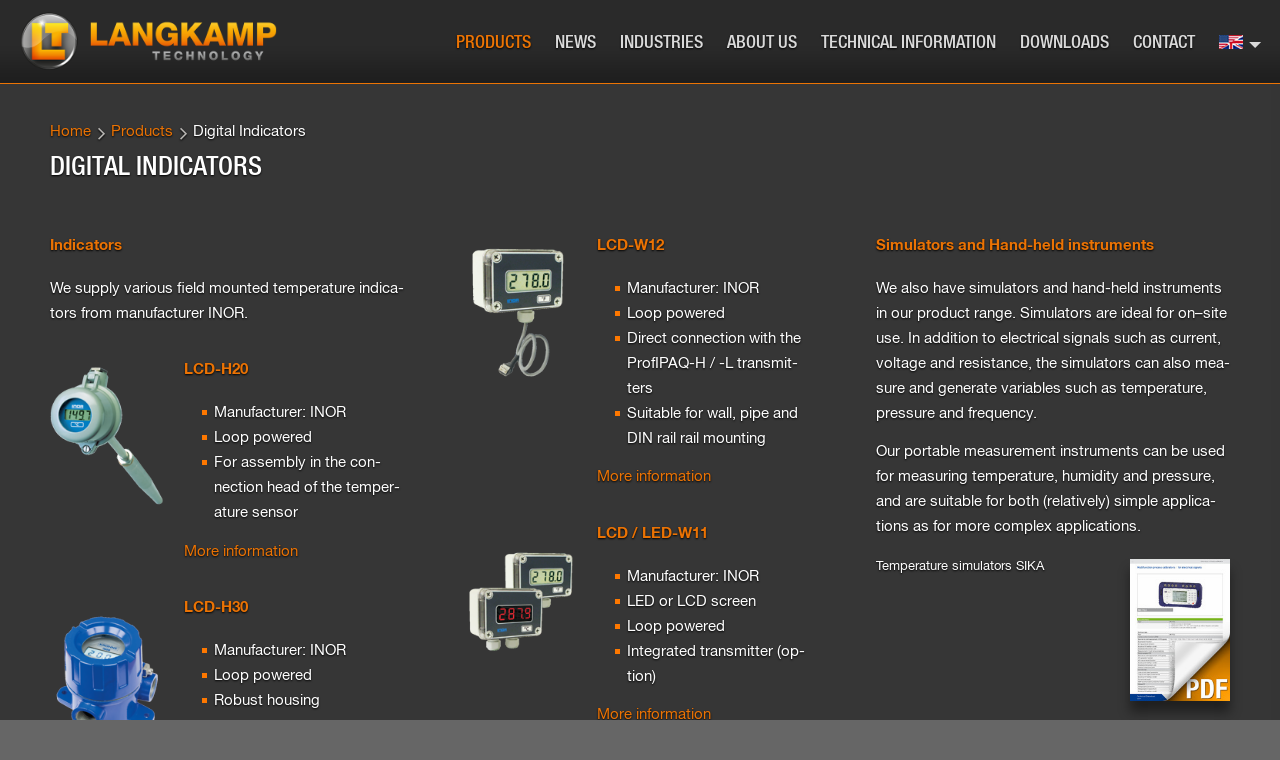

--- FILE ---
content_type: text/html; charset=UTF-8
request_url: https://www.langkamp-technology.nl/d5a09e45-3d22-f277-b535-5a00b8651477?Edition=en
body_size: 22548
content:
<!DOCTYPE html>
<html xmlns="http://www.w3.org/1999/xhtml" xml:lang="en" lang="en">

<!-- Layout Seite, Standard -->
<head>
<meta name="viewport" content="width=device-width, initial-scale=1.0" />
	<link rel="stylesheet" type="text/css" href="/ib/site/generators/rStylesheet.php?2016_1023&amp;Layout=Page_Standard" />
	<link rel="stylesheet" type="text/css" href="/ib/site/elements/style.css?2021_0518" />
	

<meta name="msvalidate.01" content="432DB8685E00E25492F8B8B6E3D6151B" />
<title>Langkamp Technology -  Digital Indicators</title>
<meta http-equiv="content-type" content="text/html; charset=UTF-8" />

<meta name="keywords" content="" />
<meta name="description" content="" />
<meta name="generator" content="roccas InfoBase, http://www.roccas.de/" />

<meta name="revisit-after" content="3 days" />


<meta name="robots" content="index" />
<meta name="robots" content="all" />


<link rel="shortcut icon"  href="/favicon.ico?a" type="image/x-icon" />

<link rel="apple-touch-icon" sizes="57x57" href="/apple-icon-57x57.png">
<link rel="apple-touch-icon" sizes="60x60" href="/apple-icon-60x60.png">
<link rel="apple-touch-icon" sizes="72x72" href="/apple-icon-72x72.png">
<link rel="apple-touch-icon" sizes="76x76" href="/apple-icon-76x76.png">
<link rel="apple-touch-icon" sizes="114x114" href="/apple-icon-114x114.png">
<link rel="apple-touch-icon" sizes="120x120" href="/apple-icon-120x120.png">
<link rel="apple-touch-icon" sizes="144x144" href="/apple-icon-144x144.png">
<link rel="apple-touch-icon" sizes="152x152" href="/apple-icon-152x152.png">
<link rel="apple-touch-icon" sizes="180x180" href="/apple-icon-180x180.png">
<link rel="icon" type="image/png" sizes="192x192"  href="/android-icon-192x192.png">
<link rel="icon" type="image/png" sizes="32x32" href="/favicon-32x32.png">
<link rel="icon" type="image/png" sizes="96x96" href="/favicon-96x96.png">
<link rel="icon" type="image/png" sizes="16x16" href="/favicon-16x16.png">
<link rel="manifest" href="/manifest.json">
<meta name="msapplication-TileColor" content="#ffffff">
<meta name="msapplication-TileImage" content="/ms-icon-144x144.png">
<meta name="theme-color" content="#ffffff">

<link rel="stylesheet" type="text/css" href="/ib/site/generators/rStylesheet_Box.php?2017_0411" />

<script type="text/javascript" src="/ib/core/libraries_ext/modernizr/modernizr.js"></script>


<script type="text/javascript" src="//ajax.googleapis.com/ajax/libs/jquery/1.11.3/jquery.min.js"></script>
<script type="text/javascript" src="/ib/site/elements/jquery-migrate-1.3.0.min.js"></script>
<link rel="stylesheet" type="text/css" href="/ib/core/libraries_ext/jquery/ui/css/smoothness/jquery-ui-1.10.0.custom.css" />
<script type="text/javascript" src="/ib/core/libraries_ext/jquery/ui/js/jquery-ui.js"></script>
<script type="text/javascript" src="/ib/core/libraries_ext/jquery/jquery.ui.touch-punch.js"></script>
<script type="text/javascript" src="/ib/core/libraries_ext/jquery/jquery.placeholder.js"></script>
<script type="text/javascript" src="/ib/core/libraries_ext/jquery/jquery.json.js"></script>
<script type="text/javascript" src="/ib/core/libraries_ext/jquery/jquery.iframepostform.js"></script>

<script type="text/javascript" src="/ib/site/elements/evenheights.js"></script>

<script type="text/javascript">
	jQuery.noConflict();
</script>

	<script type="text/javascript" src="/ib/core/libraries_ext/tinymce/js/tinymce/tinymce.jquery.js"></script>
	<script type="text/javascript" src="/ib/core/libraries_ext/tinymce/js/tinymce/standalone_popup.js"></script>

<script type="text/javascript" src="/ib/core/libraries/rWindow.js?2017_0104"></script>

<link rel="stylesheet" type="text/css" href="/ib/site/elements/popup.css" />



<script src="/ib/core/libraries_ext/spin.js"></script>

<link href="/ib/site/elements/PhotoSwipe-master/dist/photoswipe.css?v=4.1.0-1.0.4" rel="stylesheet" />
<link href="/ib/site/elements/PhotoSwipe-master/dist/default-skin/default-skin.css?v=4.1.0-1.0.4" rel="stylesheet" />
<script src="/ib/site/elements/PhotoSwipe-master/dist/photoswipe.min.js?v=4.1.0-1.0.4"></script>
<script src="/ib/site/elements/PhotoSwipe-master/dist/photoswipe-ui-default.min.js?v=4.1.0-1.0.4"></script>


<link rel="stylesheet" type="text/css" href="/ib/site/elements/flexslider/flexslider.css" />
<script type="text/javascript" src="/ib/site/elements/flexslider/jquery.flexslider.js"></script>


<script type="text/javascript" src="/ib/site/elements/menuSuperfish/hoverIntent.js"></script>
<script type="text/javascript" src="/ib/site/elements/menuSuperfish/superfish.js"></script>
<script type="text/javascript" src="/ib/site/elements/menuSuperfish/supersubs.js"></script>



<script src="/ib/site/elements/hyphenator/Hyphenator.js" type="text/javascript"></script>

			<script type="text/javascript">
				// placeholder fuer IE..v9
				jQuery(document).ready(function() {
					jQuery('input, textarea').placeholder();
				});
			</script>

<script type="text/javascript">
	var ibDefaults = {
		swipebox: {

		},
		spinnerOptions: {
			lines: 13, // The number of lines to draw
			length: 0, // The length of each line
			width: 10, // The line thickness
			radius: 30, // The radius of the inner circle
			corners: 1, // Corner roundness (0..1)
			rotate: 0, // The rotation offset
			direction: 1, // 1: clockwise, -1: counterclockwise
			color: '#FFF', // #rgb or #rrggbb or array of colors
			speed: 1, // Rounds per second
			trail: 60, // Afterglow percentage
			shadow: false, // Whether to render a shadow
			hwaccel: false, // Whether to use hardware acceleration
			className: 'spinner', // The CSS class to assign to the spinner
			zIndex: -1 // The z-index (defaults to 2000000000)
			//top: 'auto', // Top position relative to parent in px
			//left: 'auto' // Left position relative to parent in px
		}
	};
	ibDefaults.swipebox.spinnerOptions = ibDefaults.spinnerOptions;
</script>




<script type="text/javascript">
// touch-Klassen
	jQuery("document").ready(function() { // init after ready and fundamental changes
		//jQuery(".Zitat_Container .Zitat_Kopf").live("touchstart", function(idx, elem) {
			
		jQuery("#RueckrufKV a.close").on("click", function() {
			jQuery("#RueckrufKV").remove();
		});

		// Inhaltsbereich
		jQuery("div#Inhaltsbereich, div#Kopf2").on("touchstart mouseover", "a.Schalter, .hoverEffect, div.Verweis a, div.Close a, div#Untermenue a, a.Anwendung, a.PNProduct_Schalter", function(idx, elem) {
			jQuery(this).addClass("hover");
		});
		jQuery("div#Inhaltsbereich, div#Kopf2").on("touchend mouseout", "a.Schalter, .hoverEffect, div.Verweis a, div.Close a, div#Untermenue a, a.Anwendung, a.PNProduct_Schalter", function(idx, elem) {
			jQuery(this).removeClass("hover");
			jQuery(this).removeClass("active");
		});
		jQuery("div#gallery").on("touchstart mousedown", "button.pswp__button--arrow--left, button.pswp__button--arrow--right", function(idx, elem) {
			jQuery(this).addClass("active");
		});
		jQuery("div#gallery").on("touchstart mouseup", "button.pswp__button--arrow--left, button.pswp__button--arrow--right", function(idx, elem) {
			jQuery(this).removeClass("active");
		});
		
		// Menue
		jQuery("div#Hauptmenue_Alternative").on("touchstart mouseover", "a, div#Hauptmenue_Alternative_Schalter, div#Hauptmenue_Alternative_Menue span.Toggle", function(idx, elem) {
			jQuery(this).addClass("hover");
		});
		jQuery("div#Hauptmenue_Alternative").on("touchend mouseout", "a, div#Hauptmenue_Alternative_Schalter, div#Hauptmenue_Alternative_Menue span.Toggle", function(idx, elem) {
			jQuery(this).removeClass("hover");
		});

		jQuery(document).on("click", "div#Hauptmenue_Alternative_Menue a", function(idx, elem) {
			jQuery(this).addClass("clicked");
		});
		
		// Fuss
		jQuery("div#Seitenfuss").on("touchstart mouseover", "div.Sitemap_Fuss a", function(idx, elem) {
			jQuery(this).addClass("hover");
		});
		jQuery("div#Seitenfuss").on("touchend mouseout", "div.Sitemap_Fuss a", function(idx, elem) {
			jQuery(this).removeClass("hover");
		});


	});
	

// Reset der touch-Klassen
	jQuery("document").ready(function() {
		jQuery("a, .hover, .active").removeClass("active").removeClass("hover");
	});
	jQuery(window).unload(function(){ // load next page
		jQuery("a").blur();
		jQuery("a, .hover, .active").removeClass("hover").removeClass("active");
	});
	jQuery(window).blur(function(){ // sicherheit fuer tab-switch
		jQuery("a").blur();
		jQuery("a, .hover, .active").removeClass("hover").removeClass("active");
	});
</script>




<link rel="canonical" href="https://www.langkamp-technology.nl/en/indicators-simulators-measuring-instruments"/>

	<meta property="og:title" content="Digital Indicators" />
	<meta property="og:url" content="http://www.langkamp-technology.nl/en/indicators-simulators-measuring-instruments" />
	<meta property="og:image" content="" />
	<meta property="og:site_name" content="Langkamp Technology - " />



<!-- PopUp-Fenster -->
	<script type="text/javascript">
	/* <![CDATA[ */

	wClasses=new Array();wClasses["63f5a5da-f502-86c8-cea0-5570e057835f"] = 'pm.name="standard"; pm.toolbar="no"; pm.status="no"; pm.location="yes"; pm.resizable="yes"; pm.menubar="no"; pm.scrollbars="yes"; pm.copyhistory="no"; pm.width="1040"; pm.height="786"; ';wClasses["b66773e1-56f4-59dc-2967-a88de214bc6b"] = 'pm.name="standard"; pm.toolbar="no"; pm.status="no"; pm.location="yes"; pm.resizable="yes"; pm.menubar="no"; pm.scrollbars="yes"; pm.copyhistory="no"; pm.width="1040"; pm.height="786"; ';wClasses["c40795f9-fa45-de3b-1bfa-d6767010c214"] = 'pm.name="standard"; pm.toolbar="no"; pm.status="no"; pm.location="yes"; pm.resizable="yes"; pm.menubar="no"; pm.scrollbars="yes"; pm.copyhistory="no"; pm.width="1040"; pm.height="786"; ';
	/* ]]> */
	</script>



<!-- Blaettern / Swipen -->



 
<script type="text/javascript">
function fnTransformDL() {

}

function fnAdjustDL() {
}
</script>
	<script type="text/javascript">
	// Initialiserung der Slider
		jQuery(document).ready(function(){
			initComponents();
			jQuery(window).resize(fnSliderResize); // multiple events after page changes
		});
		

		
		// Regular
		function changeZoomLevel(pmAllow) {
			var aViewport = '<meta name="viewport" content="width=device-width, initial-scale=1.0, maximum-scale=5" />';
			var bViewport = '<meta name="viewport" content="width=device-width, initial-scale=1.0, maximum-scale=1" />';
			var sViewport = pmAllow?aViewport:bViewport;
			var jViewport = jQuery('meta[name="viewport"]');
			if (jViewport.length > 0) {
				jViewport.replaceWith(sViewport);
			} else {
				jQuery('head').append(sViewport);
			}
		}

		function initComponents() { // gesondert aktivieren (wg. ausgeblendeten slidern)
						if(jQuery("body").hasClass("needHyphens")) {
				Hyphenator.config({
					displaytogglebox : false,
					minwordlength : 4
				});
				Hyphenator.run();
				jQuery("body").removeClass("needHyphens");
				jQuery(".Kachel .Content").evenHeights(); // Kacheln Startseite
				window.setTimeout(function() {
					jQuery(".Kachel .Content").evenHeights(); // Kacheln Startseite
				}, 500);
				window.setTimeout(function() {
					jQuery(".Kachel .Content").evenHeights(); // Kacheln Startseite
				}, 1500);
			}
						jQuery('input, textarea').placeholder();


			initFlexSlider();

			var viewportWidth = jQuery(window).width();
			var viewportHeight = jQuery(window).height();
			if(viewportWidth < 600 || viewportHeight < 600) {
			} else {
			}


		}
		function initFlexSlider() { 
			jQuery(".ImageList_Flexslider .flexslider").filter(":visible").filter(":not(:has(.flex-viewport))").each(function() {
				var t = jQuery(this);
				t.flexslider({
					animation: "slide",
					slideshow:true,
					animationLoop: true,
					prevText:'<span class="Icon64 output-i-r-Vorherige"></span>',
					nextText:'<span class="Icon64 output-i-r-Naechste"></span>',
					//smoothHeight:true,
					
					dummy: null
				});
			});
			jQuery(".PageList_Flexslider .flexslider").filter(":visible").filter(":not(:has(.flex-viewport))").each(function() {
				var t = jQuery(this);
				t.flexslider({
					animation: "slide",
					slideshow:false,
					prevText:'<span class="Vorherige" title="back"></span>',
					nextText:'<span class="Naechste" title="continue"></span>',
					//smoothHeight:true,
					
					dummy: null
				});
			});


			fnSliderResize();
		}
		function fnSliderResize() {

		}
		

		(function($){
			$.fn.serializeObject = function () {
				"use strict";

				var result = {};
				var extend = function (i, element) {
					var node = result[element.name];

			// If node with same name exists already, need to convert it to an array as it
			// is a multi-value field (i.e., checkboxes)

					if ('undefined' !== typeof node && node !== null) {
						if ($.isArray(node)) {
							node.push(element.value);
						} else {
							result[element.name] = [node, element.value];
						}
					} else {
						result[element.name] = element.value;
					}
				};

				$.each(this.serializeArray(), extend);
				return result;
			};
		})(jQuery);
		;

	</script>


<!-- Global site tag (gtag.js) - Google Analytics -->
<script async src="https://www.googletagmanager.com/gtag/js?id=UA-100370272-1"></script>
<script>
window.dataLayer = window.dataLayer || [];
function gtag(){dataLayer.push(arguments);}
gtag('js', new Date()); 
gtag('config', 'UA-100370272-1', { 'anonymize_ip': true });
</script>






<style type="text/css">
.fp-embed {
   display: none
}
.fp-logo {
   display: none;
   opacity: 1;
}
.flowplayer a {
	margin-left:-20000px;
}
</style>





<!--
	<script type="text/javascript" src="/ib/site/elements/slicebox/jquery.slicebox.js" ></script>

<script type="text/javascript">
jQuery("document").ready(function() {
	jQuery( '#sb-slider' ).slicebox( {
		onReady : function() {
		},
		orientation : 'v',
		cuboidsCount: 3,
		autoplay: true,
		colorHiddenSides: 'transparent'
	});
});
</script>
-->

</head>

<body class="  notIsAdmin1 needHyphens Layout_Standard">
	<a name="topofthepage"></a>
<div id="Layoutrahmen">
	<div id="Layoutbereich" class="output">
		<div id="Layoutbereich_Innen">

			<!-- Logo, Menue  -->
			<div id="Kopf">
				<div id="Kopf_Innen">
					<a id="Logo" href="/en/" title="Home">
						<img src="/ib/site/elements/layout/Logo.png" alt="Logo"/>
					</a>
					<div id="Menue">
						<!-- Hauptmenue -->
						<div id="Hauptmenue">
							


<!-- Kasten Hauptmenue -->

<!--noindex-->

<script type="text/javascript" src="/ib/core/libraries/___rBrowser.js"></script>
<script type="text/javascript" src="/ib/core/libraries/___rDHTML.js"></script>
<script type="text/javascript" src="/ib/site/boxes/MenuMain/elements/rMenubarControl.js"></script>

<script type="text/javascript">
jQuery(document).ready(function(){
	var $ = jQuery; 
	
// Hauptmenue, mobil
	// Kopie des Menues erstellen
	var tmp = "<ul>" + $("div#Hauptmenue ul.sf-menu").html() + "</ul>";
	var tmp2 = $("div#mobilelanguage").html();
	if(tmp2) {
		tmp += "<div class=\"mobilelanguages\">" + tmp2 + "</div>";
	}
	$("div#Hauptmenue_Alternative_Menue").html(tmp);
	
	// Schalter ergaenzen
	$("div#Hauptmenue_Alternative_Schalter").prepend("<span class=\"Toggle Icon output-i-r-Navigation\"></span>");
	
	$("div#Hauptmenue_Alternative_Menue a").wrap("<div class=\"Container\" />");
	$("div#Hauptmenue_Alternative_Menue ul li").each(function(idx, elem) {
		var c = $(elem).find("li");
		if(c.length > 0) {
			$(elem).addClass("with-ul");
			$(elem).addClass("reduziert");
		}
	});
	$("div#Hauptmenue_Alternative_Menue ul li a").each(function(idx, elem) {
		//$(elem).append("<span class=\"Symbol\"></span>");
	});
	$("div#Hauptmenue_Alternative_Menue ul li.with-ul >div > a").each(function(idx, elem) {
		$(elem).prepend("<span class=\"Toggle\"></span>");
	});
	
	// Erweitern / Reduzieren
	$("div#Hauptmenue_Alternative_Menue ul li span.Toggle").each(function(idx, elem) {
		$(elem).click(function(evt) {
			evt.preventDefault();
			$(elem).parents("li").first().toggleClass("reduziert");
		});
	});
	$("div#Hauptmenue_Alternative_Menue a.togglelanguage").each(function(idx, elem) {
		$(elem).click(function(evt) {
			evt.preventDefault();
			$(elem).parents(".mobilelanguages").first().toggleClass("erweitert");
		});
	});
	
	$("div#Hauptmenue_Alternative_Menue ul li div.Container").bind("touchstart", function(idx, elem) {
		$(this).addClass("hover");
	});
	$("div#Hauptmenue_Alternative_Menue ul li div.Container").bind("touchend", function(idx, elem) {
		$(this).removeClass("hover");
	});


	// Ein-/Ausblenden
	$("div#Hauptmenue_Alternative_Schalter").click(function() {
		$("div#Hauptmenue_Alternative").toggleClass("erweitert");
		if($("div#Hauptmenue_Alternative").hasClass("erweitert")) {
			$("div#Hauptmenue_Alternative_Menue").show("blind");
		}
		else {
			$("div#Hauptmenue_Alternative_Menue").hide("blind");
		}
	});
	

});

</script>






<div class="MenuMain">

<!-- Link auf die Startseite -->	 

<!-- Menue -->

	
	<!-- Menuepunkt, oberste Ebene -->
	<a id="menuitem_01"
		data-id="01"
		class="Ebene_1  selected first" 
		href="/en/products"
		title="" 
			 
		 

		ontouchstart="if(!jQuery('#menubar_01').is(':visible')){menu.menubar_over('menuitem_01'); return false;}"
		onmouseover="menu.menubar_over('menuitem_01')"
		onmouseout="menu.menubar_out(this.id)" 
			
					
	>
		Products	</a>

		
	<!-- Untermenue -->
		
		<div id="menubar_01" class="Untermenue" 
			onmouseover="menu.menubar_over('menuitem_01')" 
			onmouseout="menu.menubar_out('menuitem_01')"> 
	

																				<div class="UntermenueEintrag ">
							<a class="" href="/en/resistance-thermometers"
								title=""> 
								Resistance Thermometers (-200 °C to 850 °C) 
							</a>
						</div>
															<div class="UntermenueEintrag ">
							<a class="" href="/en/thermocouples"
								title=""> 
								Thermocouples (up to 2300 °C) 
							</a>
						</div>
															<div class="UntermenueEintrag ">
							<a class="" href="/en/atex-temperature-sensors/"
								title=""> 
								ATEX temperature sensors 
							</a>
						</div>
															<div class="UntermenueEintrag ">
							<a class="" href="/en/specials"
								title=""> 
								Specials 
							</a>
						</div>
																					<div class="UntermenueEintrag ">
						<a class="" href="/en/temperature-measurement-systems"
							title=""> 
							Temperature measurement systems 
						</a>
					</div>
																	<div class="UntermenueEintrag ">
						<a class="" href="/en/temperature-transmitters"
							title=""> 
							Temperature transmitters 
						</a>
					</div>
																	<div class="UntermenueEintrag ">
						<a class="" href="/en/compensation-and-thermoelectric-cables"
							title=""> 
							Compensation and thermoelectric cables 
						</a>
					</div>
																	<div class="UntermenueEintrag  selected">
						<a class=" selected" href="/en/indicators-simulators-measuring-instruments"
							title=""> 
							Digital Indicators 
						</a>
					</div>
																	<div class="UntermenueEintrag ">
						<a class="" href="/en/individual-components"
							title=""> 
							Individual components 
						</a>
					</div>
							
		</div>
		<!-- positioniert Untermenue -->
		<script type="text/javascript">
			jQuery(document).ready(function() {
				fnPositionSub("01");
				window.setTimeout(function() {
					fnPositionSub("01");
				}, 500);
			});
		</script>
		
		
	
	
	<!-- Menuepunkt, oberste Ebene -->
	<a id="menuitem_02"
		data-id="02"
		class="Ebene_1 " 
		href="/en/news"
		title="" 
			 
		 

		ontouchstart="if(!jQuery('#menubar_02').is(':visible')){menu.menubar_over('menuitem_02'); return false;}"
		onmouseover="menu.menubar_over('menuitem_02')"
		onmouseout="menu.menubar_out(this.id)" 
			
					
	>
		News	</a>

		
	<!-- Untermenue -->
		
		<div id="menubar_02" class="Untermenue" 
			onmouseover="menu.menubar_over('menuitem_02')" 
			onmouseout="menu.menubar_out('menuitem_02')"> 
	

														<div class="UntermenueEintrag ">
						<a class="" href="/en/temperature-transmitters-wireless-communication-NFC-Bluetooth"
							title=""> 
							Temperature transmitters with Wireless communication 
						</a>
					</div>
																	<div class="UntermenueEintrag ">
						<a class="" href="/en/calibratable-sensors"
							title=""> 
							Calibratable sensors 
						</a>
					</div>
																	<div class="UntermenueEintrag ">
						<a class="" href="/13a660b3-bc16-1909-26da-f78884bf7173"
							title=""> 
							Take a look at our company 
						</a>
					</div>
							
		</div>
		<!-- positioniert Untermenue -->
		<script type="text/javascript">
			jQuery(document).ready(function() {
				fnPositionSub("02");
				window.setTimeout(function() {
					fnPositionSub("02");
				}, 500);
			});
		</script>
		
		
	
	
	<!-- Menuepunkt, oberste Ebene -->
	<a id="menuitem_03"
		data-id="03"
		class="Ebene_1 " 
		href="/en/industries"
		title="" 
			 
		 

		ontouchstart="if(!jQuery('#menubar_03').is(':visible')){menu.menubar_over('menuitem_03'); return false;}"
		onmouseover="menu.menubar_over('menuitem_03')"
		onmouseout="menu.menubar_out(this.id)" 
			
					
	>
		Industries	</a>

		
	<!-- Untermenue -->
		
		<div id="menubar_03" class="Untermenue" 
			onmouseover="menu.menubar_over('menuitem_03')" 
			onmouseout="menu.menubar_out('menuitem_03')"> 
	

														<div class="UntermenueEintrag ">
						<a class="" href="/en/industries/agriculture-and-horticulture"
							title=""> 
							Agriculture and Horticulture 
						</a>
					</div>
																	<div class="UntermenueEintrag ">
						<a class="" href="/en/industries/chemical-and-petrochemical"
							title=""> 
							Chemical and Petrochemical Industry 
						</a>
					</div>
																	<div class="UntermenueEintrag ">
						<a class="" href="/en/industries/renewable-energy"
							title=""> 
							(Renewable) Energy production 
						</a>
					</div>
																	<div class="UntermenueEintrag ">
						<a class="" href="/en/industries/glass-and-brick-industry"
							title=""> 
							Glass and Brick Industry 
						</a>
					</div>
																	<div class="UntermenueEintrag ">
						<a class="" href="/en/industries/industrial-furnace-construction"
							title=""> 
							Industrial Furnace Construction 
						</a>
					</div>
																	<div class="UntermenueEintrag ">
						<a class="" href="/en/industries/metallurgy"
							title=""> 
							Metallurgy 
						</a>
					</div>
																	<div class="UntermenueEintrag ">
						<a class="" href="/en/industries/original-equipment-manufacturers-oem-and-machinebuilders"
							title=""> 
							Original Equipment Manufacturers (OEM) and Machinebuilders 
						</a>
					</div>
																	<div class="UntermenueEintrag ">
						<a class="" href="/en/industries/waste-incineration-waste-to-energy"
							title=""> 
							Waste Incineration (W-2-E) 
						</a>
					</div>
																	<div class="UntermenueEintrag ">
						<a class="" href="/en/industries/shipping-industry"
							title=""> 
							Shipping industry 
						</a>
					</div>
																	<div class="UntermenueEintrag ">
						<a class="" href="/en/industries/other-industries"
							title=""> 
							Other industries 
						</a>
					</div>
																	<div class="UntermenueEintrag ">
						<a class="" href="/en/industries/refrigeration-and-storage-technology"
							title=""> 
							Refrigeration and Storage Technology 
						</a>
					</div>
							
		</div>
		<!-- positioniert Untermenue -->
		<script type="text/javascript">
			jQuery(document).ready(function() {
				fnPositionSub("03");
				window.setTimeout(function() {
					fnPositionSub("03");
				}, 500);
			});
		</script>
		
		
	
	
	<!-- Menuepunkt, oberste Ebene -->
	<a id="menuitem_04"
		data-id="04"
		class="Ebene_1 " 
		href="/en/about-us/"
		title="" 
			 
		 

		ontouchstart="if(!jQuery('#menubar_04').is(':visible')){menu.menubar_over('menuitem_04'); return false;}"
		onmouseover="menu.menubar_over('menuitem_04')"
		onmouseout="menu.menubar_out(this.id)" 
			
					
	>
		About us	</a>

		
	<!-- Untermenue -->
		
		<div id="menubar_04" class="Untermenue" 
			onmouseover="menu.menubar_over('menuitem_04')" 
			onmouseout="menu.menubar_out('menuitem_04')"> 
	

														<div class="UntermenueEintrag ">
						<a class="" href="/en/our-company/Langkamp-Technology"
							title=""> 
							Langkamp Technology 
						</a>
					</div>
																	<div class="UntermenueEintrag ">
						<a class="" href="/en/our-company/calibration-laboratory"
							title=""> 
							Calibration laboratory 
						</a>
					</div>
																	<div class="UntermenueEintrag ">
						<a class="" href="/en/our-company/general-terms-conditions"
							title=""> 
							General Terms and Conditions 
						</a>
					</div>
																	<div class="UntermenueEintrag ">
						<a class="" href="/en/our-company/purchase-conditions"
							title=""> 
							Purchase Conditions 
						</a>
					</div>
							
		</div>
		<!-- positioniert Untermenue -->
		<script type="text/javascript">
			jQuery(document).ready(function() {
				fnPositionSub("04");
				window.setTimeout(function() {
					fnPositionSub("04");
				}, 500);
			});
		</script>
		
		
	
	
	<!-- Menuepunkt, oberste Ebene -->
	<a id="menuitem_05"
		data-id="05"
		class="Ebene_1 " 
		href="/en/technical-information/"
		title="" 
			 
		 

		ontouchstart="if(!jQuery('#menubar_05').is(':visible')){menu.menubar_over('menuitem_05'); return false;}"
		onmouseover="menu.menubar_over('menuitem_05')"
		onmouseout="menu.menubar_out(this.id)" 
			
					
	>
		Technical Information	</a>

		
	<!-- Untermenue -->
		
		<div id="menubar_05" class="Untermenue" 
			onmouseover="menu.menubar_over('menuitem_05')" 
			onmouseout="menu.menubar_out('menuitem_05')"> 
	

														<div class="UntermenueEintrag ">
						<a class="" href="/en/technical-information/thermocouples"
							title=""> 
							Thermocouples 
						</a>
					</div>
																	<div class="UntermenueEintrag ">
						<a class="" href="/en/technical-information/resistance-thermometers"
							title=""> 
							Resistance Thermometers 
						</a>
					</div>
																	<div class="UntermenueEintrag ">
						<a class="" href="/en/technical-information/Compensation-and-thermoelectric-cables"
							title=""> 
							Compensation and thermoelectric cables 
						</a>
					</div>
																	<div class="UntermenueEintrag ">
						<a class="" href="/en/technical-information/calibration"
							title=""> 
							Calibration 
						</a>
					</div>
							
		</div>
		<!-- positioniert Untermenue -->
		<script type="text/javascript">
			jQuery(document).ready(function() {
				fnPositionSub("05");
				window.setTimeout(function() {
					fnPositionSub("05");
				}, 500);
			});
		</script>
		
		
	
	
	<!-- Menuepunkt, oberste Ebene -->
	<a id="menuitem_06"
		data-id="06"
		class="Ebene_1 " 
		href="/22b7582f-8f91-bb73-1cc3-56617985b352"
		title="" 
			 
		 

		ontouchstart="if(!jQuery('#menubar_06').is(':visible')){menu.menubar_over('menuitem_06'); return false;}"
		onmouseover="menu.menubar_over('menuitem_06')"
		onmouseout="menu.menubar_out(this.id)" 
			
					
	>
		Downloads	</a>

		
	<!-- Untermenue -->
		
		<div id="menubar_06" class="Untermenue" 
			onmouseover="menu.menubar_over('menuitem_06')" 
			onmouseout="menu.menubar_out('menuitem_06')"> 
	

														<div class="UntermenueEintrag ">
						<a class="" href="/en/specification-sheets-and-brochures"
							title=""> 
							Specification Sheets and Brochures 
						</a>
					</div>
																	<div class="UntermenueEintrag ">
						<a class="" href="/en/videos/"
							title=""> 
							Videos 
						</a>
					</div>
							
		</div>
		<!-- positioniert Untermenue -->
		<script type="text/javascript">
			jQuery(document).ready(function() {
				fnPositionSub("06");
				window.setTimeout(function() {
					fnPositionSub("06");
				}, 500);
			});
		</script>
		
		
	
	
	<!-- Menuepunkt, oberste Ebene -->
	<a id="menuitem_07"
		data-id="07"
		class="Ebene_1  last" 
		href="/en/contact/"
		title="" 
			 
		 

		ontouchstart="if(!jQuery('#menubar_07').is(':visible')){menu.menubar_over('menuitem_07'); return false;}"
		onmouseover="menu.menubar_over('menuitem_07')"
		onmouseout="menu.menubar_out(this.id)" 
			
					
	>
		Contact	</a>

		
	<!-- Untermenue -->
		
		<div id="menubar_07" class="Untermenue" 
			onmouseover="menu.menubar_over('menuitem_07')" 
			onmouseout="menu.menubar_out('menuitem_07')"> 
	

														<div class="UntermenueEintrag ">
						<a class="" href="/en/contact/"
							title=""> 
							Contact 
						</a>
					</div>
																	<div class="UntermenueEintrag ">
						<a class="" href="/en/our-company/partners"
							title=""> 
							The Group and Partners 
						</a>
					</div>
							
		</div>
		<!-- positioniert Untermenue -->
		<script type="text/javascript">
			jQuery(document).ready(function() {
				fnPositionSub("07");
				window.setTimeout(function() {
					fnPositionSub("07");
				}, 500);
			});
		</script>
		
		
	

	
		<a id="menuitem_10"
		data-id="10"
		class="Ebene_1 Ebene_1_Sprachen last" 
		href="Javascript:menu.menubar_over('menuitem_10')"
		title="Language" 
		ontouchstart="if(!jQuery('#menubar_10').is(':visible')){menu.menubar_over('menuitem_10'); return false;}"
		onmouseover="menu.menubar_over('menuitem_10')"
		onmouseout="menu.menubar_out(this.id)" 
	>
		<img src="/ib/site/elements/layout/language/Flag_EN.gif" alt="">
		<span class="caret"><span class="caret2"></span></span>
	</a>
	
	<div id="menubar_10" class="Untermenue Untermenue_Sprachen" 
		onmouseover="menu.menubar_over('menuitem_10')" 
		onmouseout="menu.menubar_out('menuitem_10')"> 

									
								<div id="menuitem_10_nl" class="UntermenueEintrag unused" 
					data-onmouseover="menu.menubar_over('menuitem_10_nl');"
					data-onmouseout="menu.menubar_out(this.id);">
					<a class="unused"
						href="/indicatoren-simulatoren-meetapparatuur"
						title="nederlands">
						nederlands						<img src="/ib/site/elements/layout/language/Flag_NL.gif" alt="">
					</a>
			</div>
				
											
								<div id="menuitem_10_en" class="UntermenueEintrag unused" 
					data-onmouseover="menu.menubar_over('menuitem_10_en');"
					data-onmouseout="menu.menubar_out(this.id);">
					<a class="unused"
						href="/en/indicators-simulators-measuring-instruments"
						title="english">
						english						<img src="/ib/site/elements/layout/language/Flag_EN.gif" alt="">
					</a>
			</div>
				
											
								<div id="menuitem_10_de" class="UntermenueEintrag unused" 
					data-onmouseover="menu.menubar_over('menuitem_10_de');"
					data-onmouseout="menu.menubar_out(this.id);">
					<a class="unused"
						href="/de/"
						title="deutsch">
						deutsch						<img src="/ib/site/elements/layout/language/Flag_DE.gif" alt="">
					</a>
			</div>
				
				
	</div>
	
	<!-- positioniert Untermenue -->
	<script type="text/javascript">
		jQuery(document).ready(function() {
			fnPositionSub("10");
			window.setTimeout(function() {
				fnPositionSub("10");
			}, 500);
		});
	</script>
		
	<!--<div id="Fueller">&nbsp;</div>-->
</div>




<script type="text/javascript">
	var menu;
	jQuery(document).ready(function() {
		menu = new Menubar("menu", "menubar", "menubar", "menuitem", 700);
	});
	function fnPositionSub(pmId) {
		if(document.getElementById("menubar_" + pmId) && document.getElementById("menuitem_" + pmId)) {
			var wTot = jQuery(".MenuMain").width();
			var l = (document.getElementById("menuitem_" + pmId).offsetLeft +10 );
			var w = jQuery(document.getElementById("menubar_" + pmId)).width();
			
			l = Math.min(l, wTot - w - 13); 
			
			document.getElementById("menubar_" + pmId).style.left = l + "px";
			document.getElementById("menubar_" + pmId).style.top = (jQuery("#Kopf_Innen").height() - jQuery("#Hauptmenue").offset().top) + "px";
		}
	}
</script>





<!-- Beginn Alternatives Menue -->
<ul class="sf-menu">
		<li>
			<!-- Link auf die Startseite -->	 
			<a class="" href="/" title="back to Homepage">
				Home			</a>
		</li>
	
		
		<!-- Inhalte Ebene 1 -->
		<li>
			<a class=""
				href="/en/products"
				title="Products">
				Products			</a>
				
			<!-- Ebene 2 -->
			<ul class="sub-menu">
	
																			<li>
						<a class=""
							href="/en/resistance-thermometers" 				
							title="">
							Resistance Thermometers (-200 °C to 850 °C)						</a>
					</li>
										<li>
						<a class=""
							href="/en/thermocouples" 				
							title="">
							Thermocouples (up to 2300 °C)						</a>
					</li>
										<li>
						<a class=""
							href="/en/atex-temperature-sensors/" 				
							title="">
							ATEX temperature sensors						</a>
					</li>
										<li>
						<a class=""
							href="/en/specials" 				
							title="">
							Specials						</a>
					</li>
									
												<!-- Inhalte Ebene 2 -->
					<li>
						<a class=""
							href="/en/temperature-measurement-systems" 				
							title="Temperature measurement systems">
							Temperature measurement systems						</a>
							
										
					</li>
	
				
												<!-- Inhalte Ebene 2 -->
					<li>
						<a class=""
							href="/en/temperature-transmitters" 				
							title="Temperature transmitters">
							Temperature transmitters						</a>
							
										
					</li>
	
				
												<!-- Inhalte Ebene 2 -->
					<li>
						<a class=""
							href="/en/compensation-and-thermoelectric-cables" 				
							title="Compensation and thermoelectric cables">
							Compensation and thermoelectric cables						</a>
							
										
					</li>
	
				
												<!-- Inhalte Ebene 2 -->
					<li>
						<a class="selected"
							href="/en/indicators-simulators-measuring-instruments" 				
							title="Digital Indicators">
							Digital Indicators						</a>
							
										
					</li>
	
				
												<!-- Inhalte Ebene 2 -->
					<li>
						<a class=""
							href="/en/individual-components" 				
							title="Individual components">
							Individual components						</a>
							
										
					</li>
	
				
						
			
			</ul>
	
		</li>
		
		
		
		<!-- Inhalte Ebene 1 -->
		<li>
			<a class=""
				href="/en/news"
				title="News">
				News			</a>
				
			<!-- Ebene 2 -->
			<ul class="sub-menu">
	
														<!-- Inhalte Ebene 2 -->
					<li>
						<a class=""
							href="/en/temperature-transmitters-wireless-communication-NFC-Bluetooth" 				
							title="Temperature transmitters with Wireless communication">
							Temperature transmitters with Wireless communication						</a>
							
										
					</li>
	
				
												<!-- Inhalte Ebene 2 -->
					<li>
						<a class=""
							href="/en/calibratable-sensors" 				
							title="Calibratable sensors">
							Calibratable sensors						</a>
							
										
					</li>
	
				
												<!-- Inhalte Ebene 2 -->
					<li>
						<a class=""
							href="/13a660b3-bc16-1909-26da-f78884bf7173" 				
							title="Take a look at our company">
							Take a look at our company						</a>
							
										
					</li>
	
				
						
			
			</ul>
	
		</li>
		
		
		
		<!-- Inhalte Ebene 1 -->
		<li>
			<a class=""
				href="/en/industries"
				title="Industries">
				Industries			</a>
				
			<!-- Ebene 2 -->
			<ul class="sub-menu">
	
														<!-- Inhalte Ebene 2 -->
					<li>
						<a class=""
							href="/en/industries/agriculture-and-horticulture" 				
							title="Agriculture and Horticulture">
							Agriculture and Horticulture						</a>
							
										
					</li>
	
				
												<!-- Inhalte Ebene 2 -->
					<li>
						<a class=""
							href="/en/industries/chemical-and-petrochemical" 				
							title="Chemical and Petrochemical Industry">
							Chemical and Petrochemical Industry						</a>
							
										
					</li>
	
				
												<!-- Inhalte Ebene 2 -->
					<li>
						<a class=""
							href="/en/industries/renewable-energy" 				
							title="(Renewable) Energy production">
							(Renewable) Energy production						</a>
							
										
					</li>
	
				
												<!-- Inhalte Ebene 2 -->
					<li>
						<a class=""
							href="/en/industries/glass-and-brick-industry" 				
							title="Glass and Brick Industry">
							Glass and Brick Industry						</a>
							
										
					</li>
	
				
												<!-- Inhalte Ebene 2 -->
					<li>
						<a class=""
							href="/en/industries/industrial-furnace-construction" 				
							title="Industrial Furnace Construction">
							Industrial Furnace Construction						</a>
							
										
					</li>
	
				
												<!-- Inhalte Ebene 2 -->
					<li>
						<a class=""
							href="/en/industries/metallurgy" 				
							title="Metallurgy">
							Metallurgy						</a>
							
										
					</li>
	
				
												<!-- Inhalte Ebene 2 -->
					<li>
						<a class=""
							href="/en/industries/original-equipment-manufacturers-oem-and-machinebuilders" 				
							title="Original Equipment Manufacturers (OEM) and Machinebuilders">
							Original Equipment Manufacturers (OEM) and Machinebuilders						</a>
							
										
					</li>
	
				
												<!-- Inhalte Ebene 2 -->
					<li>
						<a class=""
							href="/en/industries/waste-incineration-waste-to-energy" 				
							title="Waste Incineration (W-2-E)">
							Waste Incineration (W-2-E)						</a>
							
										
					</li>
	
				
												<!-- Inhalte Ebene 2 -->
					<li>
						<a class=""
							href="/en/industries/shipping-industry" 				
							title="Shipping industry">
							Shipping industry						</a>
							
										
					</li>
	
				
												<!-- Inhalte Ebene 2 -->
					<li>
						<a class=""
							href="/en/industries/other-industries" 				
							title="Other industries">
							Other industries						</a>
							
										
					</li>
	
				
												<!-- Inhalte Ebene 2 -->
					<li>
						<a class=""
							href="/en/industries/refrigeration-and-storage-technology" 				
							title="Refrigeration and Storage Technology">
							Refrigeration and Storage Technology						</a>
							
										
					</li>
	
				
						
			
			</ul>
	
		</li>
		
		
		
		<!-- Inhalte Ebene 1 -->
		<li>
			<a class=""
				href="/en/about-us/"
				title="About us">
				About us			</a>
				
			<!-- Ebene 2 -->
			<ul class="sub-menu">
	
														<!-- Inhalte Ebene 2 -->
					<li>
						<a class=""
							href="/en/our-company/Langkamp-Technology" 				
							title="Langkamp Technology">
							Langkamp Technology						</a>
							
										
					</li>
	
				
												<!-- Inhalte Ebene 2 -->
					<li>
						<a class=""
							href="/en/our-company/calibration-laboratory" 				
							title="Calibration laboratory">
							Calibration laboratory						</a>
							
										
					</li>
	
				
												<!-- Inhalte Ebene 2 -->
					<li>
						<a class=""
							href="/en/our-company/general-terms-conditions" 				
							title="General Terms and Conditions">
							General Terms and Conditions						</a>
							
										
					</li>
	
				
												<!-- Inhalte Ebene 2 -->
					<li>
						<a class=""
							href="/en/our-company/purchase-conditions" 				
							title="Purchase Conditions">
							Purchase Conditions						</a>
							
										
					</li>
	
				
						
			
			</ul>
	
		</li>
		
		
		
		<!-- Inhalte Ebene 1 -->
		<li>
			<a class=""
				href="/en/technical-information/"
				title="Technical Information">
				Technical Information			</a>
				
			<!-- Ebene 2 -->
			<ul class="sub-menu">
	
														<!-- Inhalte Ebene 2 -->
					<li>
						<a class=""
							href="/en/technical-information/thermocouples" 				
							title="Thermocouples">
							Thermocouples						</a>
							
							
						<!-- Ebene 3 -->
						<ul class="sub-menu">
		
								
							<!-- Inhalte Ebene 3 -->
							<li>
								<a class=""
									href="/en/technical-information/thermocouples/1-structure-and-function-mode"
									title="1. Structure and function mode">
									1. Structure and function mode								</a>
							</li>
		
								
							<!-- Inhalte Ebene 3 -->
							<li>
								<a class=""
									href="/en/technical-information/thermocouples/2-thermocouples-according-to-din-en-60584"
									title="2. Thermocouples according to DIN EN 60584">
									2. Thermocouples according to DIN EN 60584								</a>
							</li>
		
								
							<!-- Inhalte Ebene 3 -->
							<li>
								<a class=""
									href="/en/technical-information/thermocouples/3-thermoelectric-laws"
									title="3. Thermoelectric laws">
									3. Thermoelectric laws								</a>
							</li>
		
								
							<!-- Inhalte Ebene 3 -->
							<li>
								<a class=""
									href="/en/technical-information/thermocouples/4-selection-of-the-types-of-element"
									title="4. Selection of the types of element">
									4. Selection of the types of element								</a>
							</li>
		
								
							<!-- Inhalte Ebene 3 -->
							<li>
								<a class=""
									href="/en/technical-information/thermocouples/5-limiting-deviation-for-thermocouples"
									title="5. Limiting deviation for thermocouples">
									5. Limiting deviation for thermocouples								</a>
							</li>
		
								
							<!-- Inhalte Ebene 3 -->
							<li>
								<a class=""
									href="/en/technical-information/thermocouples/6-maximum-application-temperatures-of-thermocouples"
									title="6. Maximum application temperatures of thermocouples">
									6. Maximum application temperatures of thermocouples								</a>
							</li>
		
								
							<!-- Inhalte Ebene 3 -->
							<li>
								<a class=""
									href="/en/technical-information/thermocouples/7-aging-of-thermocouples"
									title="7. Aging of thermocouples">
									7. Aging of thermocouples								</a>
							</li>
		
								
							<!-- Inhalte Ebene 3 -->
							<li>
								<a class=""
									href="/en/technical-information/thermocouples/8-information-about-temperature-measurements-with-ptrh-thermoelectric-elements"
									title="8. Information about temperature measurements with PtRh thermoelectric-elements">
									8. Information about temperature measurements with PtRh thermoelectric-elements								</a>
							</li>
		
								
						</ul>
						
										
					</li>
	
				
												<!-- Inhalte Ebene 2 -->
					<li>
						<a class=""
							href="/en/technical-information/resistance-thermometers" 				
							title="Resistance Thermometers">
							Resistance Thermometers						</a>
							
							
						<!-- Ebene 3 -->
						<ul class="sub-menu">
		
								
							<!-- Inhalte Ebene 3 -->
							<li>
								<a class=""
									href="/en/technical-information/resistance-thermometers/1-construction"
									title="1. Construction">
									1. Construction								</a>
							</li>
		
								
							<!-- Inhalte Ebene 3 -->
							<li>
								<a class=""
									href="/en/technical-information/resistance-thermometers/2-wound-sensor-resistances-on-glass-bodies"
									title="2. Wound sensor resistances on glass bodies">
									2. Wound sensor resistances on glass bodies								</a>
							</li>
		
								
							<!-- Inhalte Ebene 3 -->
							<li>
								<a class=""
									href="/en/technical-information/resistance-thermometers/3-wound-sensor-resistances-in-ceramic-bodies"
									title="3. Wound sensor resistances in ceramic bodies">
									3. Wound sensor resistances in ceramic bodies								</a>
							</li>
		
								
							<!-- Inhalte Ebene 3 -->
							<li>
								<a class=""
									href="/en/technical-information/resistance-thermometers/4-sensor-resistances-on-ceramic-carrier"
									title="4. Sensor resistances on ceramic carrier">
									4. Sensor resistances on ceramic carrier								</a>
							</li>
		
								
							<!-- Inhalte Ebene 3 -->
							<li>
								<a class=""
									href="/en/technical-information/resistance-thermometers/5-basic-values-for-standardised-resistances-according-to-din-en-60751"
									title="5. Basic values for standardised resistances according to DIN EN 60751">
									5. Basic values for standardised resistances according to DIN EN 60751								</a>
							</li>
		
								
							<!-- Inhalte Ebene 3 -->
							<li>
								<a class=""
									href="/en/technical-information/resistance-thermometers/6-nominal-values"
									title="6. Nominal values">
									6. Nominal values								</a>
							</li>
		
								
							<!-- Inhalte Ebene 3 -->
							<li>
								<a class=""
									href="/en/technical-information/resistance-thermometers/7-limiting-deviations"
									title="7. Limiting deviations">
									7. Limiting deviations								</a>
							</li>
		
								
							<!-- Inhalte Ebene 3 -->
							<li>
								<a class=""
									href="/en/technical-information/resistance-thermometers/8-response-sensitivity"
									title="8. Response sensitivity">
									8. Response sensitivity								</a>
							</li>
		
								
							<!-- Inhalte Ebene 3 -->
							<li>
								<a class=""
									href="/en/technical-information/resistance-thermometers/9-leakage-resistance"
									title="9. Leakage resistance">
									9. Leakage resistance								</a>
							</li>
		
								
							<!-- Inhalte Ebene 3 -->
							<li>
								<a class=""
									href="/en/technical-information/resistance-thermometers/10-self-heating-error"
									title="10. Self heating error">
									10. Self heating error								</a>
							</li>
		
								
							<!-- Inhalte Ebene 3 -->
							<li>
								<a class=""
									href="/en/technical-information/resistance-thermometers/11-parasitic-electromagnetic-forces-emk"
									title="11. Parasitic electromagnetic forces (EMK)">
									11. Parasitic electromagnetic forces (EMK)								</a>
							</li>
		
								
							<!-- Inhalte Ebene 3 -->
							<li>
								<a class=""
									href="/en/technical-information/resistance-thermometers/12-marking-of-resistance-thermometer-measurement-inserts"
									title="12. Marking of resistance thermometer measurement inserts">
									12. Marking of resistance thermometer measurement inserts								</a>
							</li>
		
								
							<!-- Inhalte Ebene 3 -->
							<li>
								<a class=""
									href="/en/technical-information/resistance-thermometers/13-connection-types-of-sensor-resistances"
									title="13. Connection types of sensor resistances">
									13. Connection types of sensor resistances								</a>
							</li>
		
								
						</ul>
						
										
					</li>
	
				
												<!-- Inhalte Ebene 2 -->
					<li>
						<a class=""
							href="/en/technical-information/Compensation-and-thermoelectric-cables" 				
							title="Compensation and thermoelectric cables">
							Compensation and thermoelectric cables						</a>
							
							
						<!-- Ebene 3 -->
						<ul class="sub-menu">
		
								
							<!-- Inhalte Ebene 3 -->
							<li>
								<a class=""
									href="/en/technical-information/compensation-and-thermoelectric-cables/basic"
									title="1. Basic">
									1. Basic								</a>
							</li>
		
								
							<!-- Inhalte Ebene 3 -->
							<li>
								<a class=""
									href="/en/technical-information/compensation-and-thermoelectric-cables/coding-of-cables"
									title="2. Coding of Thermoelectric and Compensation Cables">
									2. Coding of Thermoelectric and Compensation Cables								</a>
							</li>
		
								
							<!-- Inhalte Ebene 3 -->
							<li>
								<a class=""
									href="/en/technical-information/compensation-and-thermoelectric-cables/tolerances-and-limiting-deviations"
									title="3. Tolerances and Limiting Deviations">
									3. Tolerances and Limiting Deviations								</a>
							</li>
		
								
						</ul>
						
										
					</li>
	
				
												<!-- Inhalte Ebene 2 -->
					<li>
						<a class=""
							href="/en/technical-information/calibration" 				
							title="Calibration">
							Calibration						</a>
							
							
						<!-- Ebene 3 -->
						<ul class="sub-menu">
		
								
							<!-- Inhalte Ebene 3 -->
							<li>
								<a class=""
									href="/en/technical-information/calibration/basic-concept"
									title="Basic concept">
									Basic concept								</a>
							</li>
		
								
						</ul>
						
										
					</li>
	
				
						
			
			</ul>
	
		</li>
		
		
		
		<!-- Inhalte Ebene 1 -->
		<li>
			<a class=""
				href="/22b7582f-8f91-bb73-1cc3-56617985b352"
				title="Downloads">
				Downloads			</a>
				
			<!-- Ebene 2 -->
			<ul class="sub-menu">
	
														<!-- Inhalte Ebene 2 -->
					<li>
						<a class=""
							href="/en/specification-sheets-and-brochures" 				
							title="Specification Sheets and Brochures">
							Specification Sheets and Brochures						</a>
							
										
					</li>
	
				
												<!-- Inhalte Ebene 2 -->
					<li>
						<a class=""
							href="/en/videos/" 				
							title="Videos">
							Videos						</a>
							
										
					</li>
	
				
						
			
			</ul>
	
		</li>
		
		
		
		<!-- Inhalte Ebene 1 -->
		<li>
			<a class=""
				href="/en/contact/"
				title="Contact">
				Contact			</a>
				
			<!-- Ebene 2 -->
			<ul class="sub-menu">
	
														<!-- Inhalte Ebene 2 -->
					<li>
						<a class=""
							href="/en/contact/" 				
							title="Contact">
							Contact						</a>
							
										
					</li>
	
				
												<!-- Inhalte Ebene 2 -->
					<li>
						<a class=""
							href="/en/our-company/partners" 				
							title="The Group and Partners">
							The Group and Partners						</a>
							
										
					</li>
	
				
						
			
			</ul>
	
		</li>
		
		
		
</ul>

<div id="mobilelanguage" style="display:none">
<a class="togglelanguage" href="#" title="Language">
	Language	<img src="/ib/site/elements/layout/language/Flag_EN.gif" alt="">
	<span class="caret"><span class="caret2"></span></span>
</a>
<div class="mobilelanguages_sub">

									
				
					<a class="unused"
						href="/1bbdddc9-2bbb-ce1d-3c2d-89deeef11225?Edition=nl"
						title="nederlands">
						nederlands						<img src="/ib/site/elements/layout/language/Flag_NL.gif" alt="">
					</a>
				
											
				
					<a class="unused"
						href="/d5a09e45-3d22-f277-b535-5a00b8651477?Edition=en"
						title="english">
						english						<img src="/ib/site/elements/layout/language/Flag_EN.gif" alt="">
					</a>
				
											
				
					<a class="unused"
						href="/2a8cefe1-9125-7378-df4d-dba56cbb1850?Edition=de"
						title="deutsch">
						deutsch						<img src="/ib/site/elements/layout/language/Flag_DE.gif" alt="">
					</a>
				
				
</div>
</div>

<!--/noindex-->
						</div>
						<div id="Hauptmenue_Alternative">
							<div id="Hauptmenue_Alternative_Schalter" title="Menu">
															</div>
						</div>
					</div>
					<div class="clear"></div>
					<div id="Hauptmenue_Alternative_Menue_Aussen">
						<div id="Hauptmenue_Alternative_Menue">
						</div>
					</div>
				</div>
			</div>
			

			<div id="Inhaltsbereich">
				<div id="ausgabeFeld1" class="ausgabeFeld">
					<div class="ausgabeFeld_Innen">
						
<!-- Kasten Pfad -->
<div class="Path"><a href="/en/">Home</a> <span class="Trennzeichen"><span class="Icon output-i-r-Naechste"></span></span> <a href="/en/products">Products</a> <span class="Trennzeichen"><span class="Icon output-i-r-Naechste"></span></span> Digital Indicators</div>						<h1>Digital Indicators </h1>
						<h3></h3>
						<div class="ausgabeSpalte ausgabeSpalte1">
							<div class="BoxGap Box_Text">

<!-- Kasten Text -->

<div class="RichText  hyphenate" style="">


	<!-- einspaltiger Text -->
	<h3>Indicators</h3>

</div>
</div><div class="BoxGap Box_Text">

<!-- Kasten Text -->

<div class="RichText  hyphenate" style="">


	<!-- einspaltiger Text -->
	<p>We supply various field mounted temperature indicators from manufacturer INOR.</p>

</div>
</div><div class="BoxGap Box_Abbildung_Text">

<div class="Baustein_Abbildung_Text">

<!-- Abbildung -->
	<div class="Baustein_Abbildung_Text_Spalte1">
		<div style="position:relative;">
			<div style="position:relative" id="page_imagePortRen_par705c4516_52a1_6031_6a1a_8275c403cdee-tbcontainer">
				
				<div style="position:absolute; top:5px; left:5px;z-index:10;"></div>
				<div>

				
				

					<div class="AbbildungContainer">

					
						<!-- Abbildung mit Vergroesserung -->
						<a href="/ib/site/documents/image/media/par705c4516_52a1_6031_6a1a_8275c403cdee_Slide_2a115838ce7e31b7fb0e5ce79d8a6c3b/f7af0759-6111-59b5-8417-da3fae947832_72d2a99f-2097-f542-802a-96d4d1e60bb4_cntIdImage_aa55fb5cf5f54c69a4f693f5156e89b6.jpg?Width=19999&amp;Height=2000&amp;Crop=1480x2000%2B10%2B0&amp;Sharpen=0&amp;Quality=90&amp;OF=adapt&amp;Confirm=1"
								id="par705c4516_52a1_6031_6a1a_8275c403cdee_44b1f18d-7e82-9e69-6329-2f6ca5345a10"
								class="photoswipe"
								target="_blank"
								title=""
								data-title=""
								data-title2=""
								data-size="1480x2000"
								><img 
									style="display:block;"
									src="/ib/site/documents/image/media/par705c4516_52a1_6031_6a1a_8275c403cdee_Thumb_2a115838ce7e31b7fb0e5ce79d8a6c3b/f7af0759-6111-59b5-8417-da3fae947832_72d2a99f-2097-f542-802a-96d4d1e60bb4_cntIdImage_65926f885b7cbab944d5bdba4f933442.jpg?Width=19999&amp;Height=200&amp;Crop=148x200%2B1%2B0&amp;Sharpen=0&amp;Quality=90&amp;OF=adapt&amp;Confirm=1" 
									alt="">
						</a>

					
					</div>

				
				</div>
			</div>
		</div>
	</div>
	
<!-- Text -->
	<div class="Baustein_Abbildung_Text_Spalte2 hyphenate">
		<div class="RichText">
			<h3>LCD-H20</h3>
<ul>
<li>Manufacturer: INOR</li>
<li>Loop powered</li>
<li>For assembly in the connection head of the temperature sensor</li>
</ul>
<p><a href="https://www.langkamp-technology.nl/en/downloads/inor-indicator-lcd-h20" target="_blank">More information</a></p>		</div>
	</div>

	<div class="clear"></div>

</div></div><div class="BoxGap Box_Abbildung_Text">

<div class="Baustein_Abbildung_Text">

<!-- Abbildung -->
	<div class="Baustein_Abbildung_Text_Spalte1">
		<div style="position:relative;">
			<div style="position:relative" id="page_imagePortRen_parc26acda9_ab23_775b_86e3_c70f33ba0457-tbcontainer">
				
				<div style="position:absolute; top:5px; left:5px;z-index:10;"></div>
				<div>

				
				

					<div class="AbbildungContainer">

					
						<!-- Abbildung mit Vergroesserung -->
						<a href="/ib/site/documents/image/media/parc26acda9_ab23_775b_86e3_c70f33ba0457_Slide_f59547da4ce7ce1e0eb6b282e31e2986/ff0797ca-b8aa-52eb-525e-6ae859167095_363d9f6c-4d0f-132b-1b22-9101a0cd4d2c_cntIdImage_aa55fb5cf5f54c69a4f693f5156e89b6.jpg?Width=19999&amp;Height=2000&amp;Crop=1480x2000%2B10%2B0&amp;Sharpen=0&amp;Quality=90&amp;OF=adapt&amp;Confirm=1"
								id="parc26acda9_ab23_775b_86e3_c70f33ba0457_f58eba15-987e-84be-893c-4ea799fe82c2"
								class="photoswipe"
								target="_blank"
								title=""
								data-title=""
								data-title2=""
								data-size="1480x2000"
								><img 
									style="display:block;"
									src="/ib/site/documents/image/media/parc26acda9_ab23_775b_86e3_c70f33ba0457_Thumb_f59547da4ce7ce1e0eb6b282e31e2986/ff0797ca-b8aa-52eb-525e-6ae859167095_363d9f6c-4d0f-132b-1b22-9101a0cd4d2c_cntIdImage_65926f885b7cbab944d5bdba4f933442.jpg?Width=19999&amp;Height=200&amp;Crop=148x200%2B1%2B0&amp;Sharpen=0&amp;Quality=90&amp;OF=adapt&amp;Confirm=1" 
									alt="">
						</a>

					
					</div>

				
				</div>
			</div>
		</div>
	</div>
	
<!-- Text -->
	<div class="Baustein_Abbildung_Text_Spalte2 hyphenate">
		<div class="RichText">
			<h3>LCD-H30</h3>
<ul>
<li>Manufacturer: INOR</li>
<li>Loop powered</li>
<li>Robust housing</li>
</ul>
<p><a href="https://www.langkamp-technology.nl/en/downloads/inor-indicator-lcd-h30" target="_blank">More information</a></p>		</div>
	</div>

	<div class="clear"></div>

</div></div>							<div style="height:1px;"></div>
						</div>
						<div class="ausgabeSpalte ausgabeSpalte2">
							<div class="BoxGap Box_Abbildung_Text">

<div class="Baustein_Abbildung_Text">

<!-- Abbildung -->
	<div class="Baustein_Abbildung_Text_Spalte1">
		<div style="position:relative;">
			<div style="position:relative" id="page_imagePortRen_par736b55fa_2484_c12c_c87b_e31f830128c7-tbcontainer">
				
				<div style="position:absolute; top:5px; left:5px;z-index:10;"></div>
				<div>

				
				

					<div class="AbbildungContainer">

					
						<!-- Abbildung mit Vergroesserung -->
						<a href="/ib/site/documents/image/media/par736b55fa_2484_c12c_c87b_e31f830128c7_Slide_8c68e1a039eb67e5b975024df051f478/d6ec651b-b90d-8ea2-d95c-8af42e264a06_539990d2-5391-2d3a-2df2-0308411720b0_cntIdImage_aa55fb5cf5f54c69a4f693f5156e89b6.jpg?Width=19999&amp;Height=2000&amp;Crop=1480x2000%2B10%2B0&amp;Sharpen=0&amp;Quality=90&amp;OF=adapt&amp;Confirm=1"
								id="par736b55fa_2484_c12c_c87b_e31f830128c7_40c55781-cddb-4e1a-a950-d6174c8c0838"
								class="photoswipe"
								target="_blank"
								title=""
								data-title=""
								data-title2=""
								data-size="1480x2000"
								><img 
									style="display:block;"
									src="/ib/site/documents/image/media/par736b55fa_2484_c12c_c87b_e31f830128c7_Thumb_8c68e1a039eb67e5b975024df051f478/d6ec651b-b90d-8ea2-d95c-8af42e264a06_539990d2-5391-2d3a-2df2-0308411720b0_cntIdImage_65926f885b7cbab944d5bdba4f933442.jpg?Width=19999&amp;Height=200&amp;Crop=148x200%2B1%2B0&amp;Sharpen=0&amp;Quality=90&amp;OF=adapt&amp;Confirm=1" 
									alt="">
						</a>

					
					</div>

				
				</div>
			</div>
		</div>
	</div>
	
<!-- Text -->
	<div class="Baustein_Abbildung_Text_Spalte2 hyphenate">
		<div class="RichText">
			<h3>LCD-W12</h3>
<ul>
<li>Manufacturer: INOR</li>
<li>Loop powered</li>
<li>Direct connection with the ProfIPAQ-H / -L transmitters</li>
<li>Suitable for wall, pipe and DIN rail rail mounting</li>
</ul>
<p><a href="https://www.langkamp-technology.nl/en/downloads/inor-indicator-lcd-W12" target="_blank">More information</a></p>		</div>
	</div>

	<div class="clear"></div>

</div></div><div class="BoxGap Box_Abbildung_Text">

<div class="Baustein_Abbildung_Text">

<!-- Abbildung -->
	<div class="Baustein_Abbildung_Text_Spalte1">
		<div style="position:relative;">
			<div style="position:relative" id="page_imagePortRen_par2c86495a_00c7_d457_6747_26ac2a6efa3a-tbcontainer">
				
				<div style="position:absolute; top:5px; left:5px;z-index:10;"></div>
				<div>

				
				

					<div class="AbbildungContainer">

					
						<!-- Abbildung mit Vergroesserung -->
						<a href="/ib/site/documents/image/media/par2c86495a_00c7_d457_6747_26ac2a6efa3a_Slide_70d8522feff52e9294caf970bfeaf7a6/cf37ed57-52e7-5b76-548b-8a64c90f26e3_9d431b20-735f-c32b-8c7f-09597d2be145_cntIdImage_aa55fb5cf5f54c69a4f693f5156e89b6.jpg?Width=19999&amp;Height=2000&amp;Crop=1480x2000%2B10%2B0&amp;Sharpen=0&amp;Quality=90&amp;OF=adapt&amp;Confirm=1"
								id="par2c86495a_00c7_d457_6747_26ac2a6efa3a_463af1ed-5097-b5c3-4ce2-010218d0d5c2"
								class="photoswipe"
								target="_blank"
								title=""
								data-title=""
								data-title2=""
								data-size="1480x2000"
								><img 
									style="display:block;"
									src="/ib/site/documents/image/media/par2c86495a_00c7_d457_6747_26ac2a6efa3a_Thumb_70d8522feff52e9294caf970bfeaf7a6/cf37ed57-52e7-5b76-548b-8a64c90f26e3_9d431b20-735f-c32b-8c7f-09597d2be145_cntIdImage_65926f885b7cbab944d5bdba4f933442.jpg?Width=19999&amp;Height=200&amp;Crop=148x200%2B1%2B0&amp;Sharpen=0&amp;Quality=90&amp;OF=adapt&amp;Confirm=1" 
									alt="">
						</a>

					
					</div>

				
				</div>
			</div>
		</div>
	</div>
	
<!-- Text -->
	<div class="Baustein_Abbildung_Text_Spalte2 hyphenate">
		<div class="RichText">
			<h3>LCD / LED-W11</h3>
<ul>
<li>Manufacturer: INOR</li>
<li>LED or LCD&nbsp;screen</li>
<li>Loop powered</li>
<li>Integrated transmitter (option)</li>
</ul>
<p><a href="https://www.langkamp-technology.nl/en/downloads/inor-indicator-led-lcd-w11" target="_blank">More information</a></p>		</div>
	</div>

	<div class="clear"></div>

</div></div><div class="BoxGap Box_Abbildung_Text">

<div class="Baustein_Abbildung_Text">

<!-- Abbildung -->
	<div class="Baustein_Abbildung_Text_Spalte1">
		<div style="position:relative;">
			<div style="position:relative" id="page_imagePortRen_par48df2fe3_a285_d0ab_ac6f_dafde40aa603-tbcontainer">
				
				<div style="position:absolute; top:5px; left:5px;z-index:10;"></div>
				<div>

				
				

					<div class="AbbildungContainer">

					
						<!-- Abbildung mit Vergroesserung -->
						<a href="/ib/site/documents/image/media/par48df2fe3_a285_d0ab_ac6f_dafde40aa603_Slide_8cd2279aeaff2b01b4b978d04fbc83ee/159b8dcd-4e3a-5ff8-390f-4289777dd89e_c16c173d-d8f9-22fa-9660-5b962c8cbeec_cntIdImage_aa55fb5cf5f54c69a4f693f5156e89b6.jpg?Width=19999&amp;Height=2000&amp;Crop=1480x2000%2B10%2B0&amp;Sharpen=0&amp;Quality=90&amp;OF=adapt&amp;Confirm=1"
								id="par48df2fe3_a285_d0ab_ac6f_dafde40aa603_5f69333b-639c-badb-d985-41d0d7fe57aa"
								class="photoswipe"
								target="_blank"
								title=""
								data-title=""
								data-title2=""
								data-size="1480x2000"
								><img 
									style="display:block;"
									src="/ib/site/documents/image/media/par48df2fe3_a285_d0ab_ac6f_dafde40aa603_Thumb_8cd2279aeaff2b01b4b978d04fbc83ee/159b8dcd-4e3a-5ff8-390f-4289777dd89e_c16c173d-d8f9-22fa-9660-5b962c8cbeec_cntIdImage_65926f885b7cbab944d5bdba4f933442.jpg?Width=19999&amp;Height=200&amp;Crop=148x200%2B1%2B0&amp;Sharpen=0&amp;Quality=90&amp;OF=adapt&amp;Confirm=1" 
									alt="">
						</a>

					
					</div>

				
				</div>
			</div>
		</div>
	</div>
	
<!-- Text -->
	<div class="Baustein_Abbildung_Text_Spalte2 hyphenate">
		<div class="RichText">
			<h3>LED-W11X</h3>
<ul>
<li>Manufacturer: INOR</li>
<li>Loop powered</li>
<li>Intrinsically safe&nbsp;(Gas Zone 1 &amp; 2)</li>
<li>Integrated transmitter (option)</li>
</ul>
<p><a href="https://www.langkamp-technology.nl/en/downloads/inor-indicator-led-w11x" target="_blank">More information</a></p>		</div>
	</div>

	<div class="clear"></div>

</div></div>							<div style="height:1px;"></div>
						</div>
						<div class="ausgabeSpalte ausgabeSpalte3">
							<div class="BoxGap Box_Text">

<!-- Kasten Text -->

<div class="RichText  hyphenate" style="">


	<!-- einspaltiger Text -->
	<h3>Simulators and&nbsp;Hand-held instruments</h3>

</div>
</div><div class="BoxGap Box_Text">

<!-- Kasten Text -->

<div class="RichText  hyphenate" style="">


	<!-- einspaltiger Text -->
	<p>We also have simulators and hand-held instruments in our product range. Simulators are ideal for on&ndash;site use. In addition to electrical signals such as current, voltage and resistance, the simulators can also measure and generate variables such as temperature, pressure and frequency.</p>
<p>Our portable measurement instruments can be used for measuring temperature, humidity and pressure, and are suitable for both (relatively) simple applications as for more complex applications.</p>

</div>
</div><div class="BoxGap Box_DocumentInclude">

<!-- Kasten Download -->


<div class="Download_Medienpool single" style="position:relative;">

	<!-- Miniatur -->
	<div class="Miniatur">
<div style="position:absolute; top:5px; left:5px;z-index:1;"></div>

	
		<a class="Download" href="/en/downloads/simulators-sika"
				title="&quot;Temperature simulators SIKA&quot; download"
				target="_blank"
				>
		<!-- Abbildung ohne Vergroesserung -->
		<img 
			style="display:block;"
			src="/ib/site/documents/image/media/_/bbb61939-7151-964d-f64e-47db6507b9b0_967ac2f9-009e-caa0-2351-d260892dd0b2_cntIdDocument_a8b4a1b36d9fba3c2addf272e20d73a7.jpg?Width=900&amp;Height=900&amp;Width2=225&amp;Height2=225&amp;PDFOverlay=1&amp;Sharpen=0&amp;Quality=90&amp;Confirm=1" 
			title="Temperature simulators SIKA"
			alt="Temperature simulators SIKA"/>
			</a>

	</div>


	<!-- Fussbereich Miniatur/Text -->
	<div class="Text hyphenate">
		<a class="Download" href="/en/downloads/simulators-sika"
				title="&quot;Temperature simulators SIKA&quot; download"
				target="_blank"
				>
			Temperature simulators SIKA							
		</a>
			</div>

	<div class="clear"></div>

</div>
</div><div class="BoxGap Box_DocumentInclude">

<!-- Kasten Download -->


<div class="Download_Medienpool single" style="position:relative;">

	<!-- Miniatur -->
	<div class="Miniatur">
<div style="position:absolute; top:5px; left:5px;z-index:1;"></div>

	
		<a class="Download" href="/en/downloads/hand-held-instruments-sika"
				title="&quot;Hand-held instruments SIKA&quot; download"
				target="_blank"
				>
		<!-- Abbildung ohne Vergroesserung -->
		<img 
			style="display:block;"
			src="/ib/site/documents/image/media/_/c2925873-4f2a-9017-1548-3b109a2e870c_7629adc7-5304-3713-18f1-cb0b8dc2e598_cntIdDocument_a8b4a1b36d9fba3c2addf272e20d73a7.jpg?Width=900&amp;Height=900&amp;Width2=225&amp;Height2=225&amp;PDFOverlay=1&amp;Sharpen=0&amp;Quality=90&amp;Confirm=1" 
			title="Hand-held instruments SIKA"
			alt="Hand-held instruments SIKA"/>
			</a>

	</div>


	<!-- Fussbereich Miniatur/Text -->
	<div class="Text hyphenate">
		<a class="Download" href="/en/downloads/hand-held-instruments-sika"
				title="&quot;Hand-held instruments SIKA&quot; download"
				target="_blank"
				>
			Hand-held instruments SIKA							
		</a>
			</div>

	<div class="clear"></div>

</div>
</div><div class="BoxGap Box_ContactForm_Question">


<a class="Schalter" href="Javascript:void(0)"
	onclick="fnShowPop('popup', '/ib/site/tools/Contact_Question.php?Id=d5a09e45-3d22-f277-b535-5a00b8651477&Edition=en');"
	title="Ask a question"
	>Ask a question</a>
</div>							<div style="height:1px;"></div>
						</div>
						<div class="clear"></div>
					</div>
				</div>
								
				<div class="Produktnummern"><a href="/d5a09e45-3d22-f277-b535-5a00b8651477;product-numbers" class="Schalter Produktnummernschalter">show product numbers</a></div>				
			</div>
			
		</div>
	</div>

	<div id="Seitenfuss" class="output">
		<div id="Seitenfuss_Linie"></div>
		<div id="Seitenfuss_Innen">
			
<div class="ausgabeSpalte ausgabeSpalte1">
	<!-- Sitemap -->
	<!--noindex-->
	<div id="MiniSitemap">	
		<h2>Popular Pages</h2>
			<!-- Inhalte Ebene 1 -->
		<a class="Ebene1" href="/en/products"
			title="Products">
						
			Products		</a>

																											<!-- Inhalte Ebene 2 -->
							<a class="Ebene2" href="/en/resistance-thermometers" 				
								title="Resistance Thermometers (-200 °C to 850 °C)">
																Resistance Thermometers (-200 °C to 850 °C)							</a>
																								<!-- Inhalte Ebene 2 -->
							<a class="Ebene2" href="/en/thermocouples" 				
								title="Thermocouples (up to 2300 °C)">
																Thermocouples (up to 2300 °C)							</a>
																								<!-- Inhalte Ebene 2 -->
							<a class="Ebene2" href="/en/atex-temperature-sensors/" 				
								title="ATEX temperature sensors">
																ATEX temperature sensors							</a>
																								<!-- Inhalte Ebene 2 -->
							<a class="Ebene2" href="/en/specials" 				
								title="Specials">
																Specials							</a>
																																	<!-- Inhalte Ebene 2 -->
						<a class="Ebene2" href="/en/temperature-measurement-systems" 				
							title="Temperature measurement systems">
														Temperature measurement systems													</a>
																											<!-- Inhalte Ebene 2 -->
						<a class="Ebene2" href="/en/temperature-transmitters" 				
							title="Temperature transmitters">
														Temperature transmitters													</a>
																											<!-- Inhalte Ebene 2 -->
						<a class="Ebene2" href="/en/compensation-and-thermoelectric-cables" 				
							title="Compensation and thermoelectric cables">
														Compensation and thermoelectric cables													</a>
																											<!-- Inhalte Ebene 2 -->
						<a class="Ebene2" href="/en/indicators-simulators-measuring-instruments" 				
							title="Digital Indicators">
														Digital Indicators													</a>
																											<!-- Inhalte Ebene 2 -->
						<a class="Ebene2" href="/en/individual-components" 				
							title="Individual components">
														Individual components													</a>
																		<!-- Inhalte Ebene 1 -->
		<a class="Ebene1" href="/en/news"
			title="News">
						
			News		</a>

																																																											<!-- Inhalte Ebene 1 -->
		<a class="Ebene1" href="/en/industries"
			title="Industries">
						
			Industries		</a>

																																																																																																																																																																																											<!-- Inhalte Ebene 1 -->
		<a class="Ebene1" href="/en/about-us/"
			title="About us">
						
			About us		</a>

																																																																											<!-- Inhalte Ebene 1 -->
		<a class="Ebene1" href="/en/technical-information/"
			title="Technical Information">
						
			Technical Information		</a>

																																																																										
	</div>
	<!--/noindex-->
</div>

<div class="ausgabeSpalte ausgabeSpalte2">
		<!-- Rueckruf -->
	<div id="Rueckruf">
		<h2>Consultation about your temperature measurements? We'll call you back.</h2>
		

<!-- Kasten Funktionen, Kontaktformular -->

<div class="ContactFormContainer_Rueckruf" id="ContactFormContainer_RueckrufFooter">
		<div class="FormErrors">
	</div>

	<form action="/ib/site/generators/rCard_Update.php?IntId=fff9fe5e19fc86cd4a6cce51eef8b580" name="ContactForm_Rueckruf" 
		method="post" enctype="multipart/form-data" >

		<!-- Formularelemente -->
		<div style="max-width:200px;margin-bottom:5px;">
			<input type="text" class="form_field required" size="26" data-mini="true"
				id="FooterControl_mesSenderName"
				style="display:block;width:100%;"
				name="mesSenderName" value=""
				placeholder="Your Name">
			<input type="text" class="form_field required" size="26" data-mini="true"
				id="FooterControl_mesSenderPhone"
				style="display:block;width:100%;"
				name="mesSenderPhone" value=""
				placeholder="Phone Number">
			<input type="text" class="form_field required" size="26" data-mini="true"
				id="FooterControl_mesName"
				style="display:block;width:100%;"
				name="mesName" value=""
				placeholder="Subject">
			<div style="margin-bottom:5px;">preferred day / time</div>
			<input type="date" class="form_field" size="26" data-mini="true"
				id="FooterControl_mesDateExplicit"
				style="display:block; width:100%;"
				name="mesDateExplicit" value=""
				placeholder="Date">
			<div class="select">
			<select name="mesContainer_Time" style="display:block; width:100%;color:inherit;">
				<option value="">(preferred time)</option>
				<option value="8:00-9:00">8:00-9:00</option><option value="9:00-10:00">9:00-10:00</option><option value="10:00-11:00">10:00-11:00</option><option value="11:00-12:00">11:00-12:00</option><option value="12:00-13:00">12:00-13:00</option><option value="13:00-14:00">13:00-14:00</option><option value="14:00-15:00">14:00-15:00</option><option value="15:00-16:00">15:00-16:00</option><option value="16:00-17:00">16:00-17:00</option>			</select>
			</div>
		</div>
		<div id="Steuerelement_mesContainer_Skype" class="Steuerelement checkbox_confirm topic_  Steuerelement_mesContainer_Skype"><div class="Feldbezeichnung" style="width:auto"><div style="float:left;"><input type="checkbox" class="Optionsfeld"
			id="FooterControl_mesContainer_Skype" 
			name="mesContainer_Skype" value="1" /><span class="control-indicator"></span></div><div class="Feldbezeichnung" style="width:auto;"><label for="FooterControl_mesContainer_Skype" style=";">Video conference (via Skype)</label></div><div style="clear:both"></div></div></div>		<div id="FooterControl_Email" style="display:none;max-width:200px;margin-bottom:5px;">
			<input type="email" class="form_field required" size="26" data-mini="true"
					id="FooterControl_mesSenderEmail"
					style="display:block;width:100%;"
					name="mesSenderEmail" value=""
					placeholder="E-mail address">
		</div>
<div id="Steuerelement_mesContainer_Datenschutz" class="Steuerelement checkbox_confirm topic_  Steuerelement_mesContainer_Datenschutz"><div class="Feldbezeichnung" style="width:auto"><div style="float:left;"><input type="checkbox" class="Optionsfeld"
			id="FooterControl_mesContainer_Datenschutz" 
			name="mesContainer_Datenschutz" value="1" /><span class="control-indicator"></span></div><div class="Feldbezeichnung" style="width:auto;"><label for="FooterControl_mesContainer_Datenschutz" style=";">I am aware of what happens to my personal data and agree with the <a href="/en/privacy-statement" target="_blank" >privacy statement</a>. </label></div><div style="clear:both"></div></div></div><div style="margin-bottom:5px;">Please transfer the code:</div>
<div style='margin-top:5px;margin-bottom:10px;display:flex'><img src="/ib/site/generators/rGraphic.php/?IntId=Page_Standard/captcha/CaptchaGrafik_captcha_0f1127e4c2df192c8cb6e5b75130fdca744bdce2" alt="" style="align-self:center;"><input type="text" class="form_field required" size="26"
			id="FooterControl_captcha"
			style="width:60px; margin-left:5px;margin-bottom:0;"
			name="captcha" value="" /></div>		<input type="hidden" name="IntId" value="fff9fe5e19fc86cd4a6cce51eef8b580" />
		
		<!-- Schaltflaeche senden -->
		<a class="Schalter disabled" href="Javascript:void(0)" style="margin-top:10px;">
			send		</a>

	</form>
</div>


<script type="text/javascript">
(function() {
var id = "ContactFormContainer_RueckrufFooter";
setInterval(function() {
	fnValidateForm();
}, 100);
function fnValidateForm() {
	var invalid = 0;
	jQuery("#" + id + " input.required").filter(":visible").each(function() {
		if(jQuery(this).val() == "")
			invalid = 1;
	});
	if(!jQuery("#FooterControl_mesContainer_Datenschutz").prop("checked"))
		invalid = 1;
	if(invalid) {
		jQuery("#" + id + " .Schalter").addClass("disabled");
	}
	else {
		jQuery("#" + id + " .Schalter").removeClass("disabled");
	}
	if(jQuery("#FooterControl_mesContainer_Skype").prop("checked")) {
		jQuery("#FooterControl_Email").show();
	}
	else {
		jQuery("#FooterControl_Email").hide();
	}
}
jQuery("#" + id + " .Schalter").on("click", function() {
	if(jQuery(this).hasClass("disabled"))
		return;
	var form = jQuery(this).closest(".ContactFormContainer_Rueckruf");
	var data = form.find("form").serialize();

	var _ajax = jQuery.ajax({
			url: '/ib/site/tools/ContactForm_Rueckruf.php',
			type:'get',
			async:false,
			data: data
		}
	);
	var resp = jQuery.parseJSON(_ajax.responseText);
	if(typeof(resp) == "object") {
		if(resp.code == 0) { // Fehler
			form.find(".FormErrors").html(resp.message);
			form.find(".Steuerelement").removeClass("Fehlerbereich");
			for(var i=0; i< resp.fields.length; i++) {
				var fShort = resp.fields[i];
				form.find("#Control_" + fShort).parents(".Steuerelement").addClass("Fehlerbereich");
			}
		}
		else {
			 form.html(resp.message);
		}
	}
});
})();
</script>
	</div>
	
	

</div>

<div class="ausgabeSpalte ausgabeSpalte3">
		<div class="ausgabeSpalte3b">
			<!--noindex-->
			<h2>Choose your language</h2>
			<div id="Ausgaben2c">	
														
													<a href="/indicatoren-simulatoren-meetapparatuur"
						title="nederlands">
						nederlands</a>
						
																			
												
					<span class="selected">english</span>
					
																			
													<a href="/de/"
						title="deutsch">
						deutsch</a>
						
														</div>
			

<!-- Kasten Redaktion, Baustein -->

<div><!-- No Padding (Nested) -->

<div><div class="BoxGap Box_HTML">

<!-- Kasten HTML -->


			<div class="BoxPadding">
			<div style="margin-top:40px;">
<div style="float:left; width:50%"><img src="/ib/site/elements/footer/ISO9001.png" alt="Langkamp-Technology-ISO-9001" style="display:block;max-width:120px;"></div>
<div class="clear"></div>
</div>		</div>
	</div></div>
</div>

			<!--/noindex-->
	</div>
	<div class="ausgabeSpalte3a">
		

<!-- Kasten Redaktion, Baustein -->

<div><!-- No Padding (Nested) -->

<div><div class="BoxGap Box_Text">

<!-- Kasten Text -->

<div class="RichText  hyphenate" style="">


	<!-- einspaltiger Text -->
	<h2>DIRECT CONTACT WITH OUR TEAM</h2>
<p>Langkamp Technology B.V.<br />22 Molenvliet<br />3961 MV Wijk bij Duurstede<br />Netherlands</p>
<p>Phone: +31 (0)343-595410<br /><a href="mailto:info@langkamp-technology.nl">info@ltbv.nl</a></p>

</div>
</div></div>
</div>

	</div>
	</div>

<div class="clear"></div>

<div id="Werkzeuge">
	<span id="Copyright">© 2017 Langkamp Technology Temperatuurmeettechniek</span>

			<a href="/en/contact" title="Contact">
			Contact		</a>
			<a href="/en/imprint" title="Imprint">
			Imprint		</a>
			<a href="/en/privacy-statement" title="Privacy statement">
			Privacy statement		</a>
			<a href="/en/terms-and-conditions" title="Terms &amp; Conditions">
			Terms & Conditions		</a>
			<a href="/en/sitemap-en" title="Sitemap">
			Sitemap		</a>
			<a href="/en/" title="Home">
			Home		</a>
	</div>		</div>
		</div>
	</div>
</div>

	<div class="output">
		<div id="popup" class="popup_block">
			<div id="popup_Head"></div>
			<div id="popup_Content"><div id="popup_Content2"></div></div>
		</div>
	</div>
	<script src="/ib/site/elements/popup.js?a" type="text/javascript"></script>




<script type="text/javascript">

jQuery(document).ready(function() {
	jQuery(document).on("touchstart mousedown", ".LayoutEdit-Schalter, .Datenblatt-Schalter", function() {
		jQuery(this).addClass("down");
	});
	jQuery(document).on("touchend mouseup mouseout", ".LayoutEdit-Schalter, .Datenblatt-Schalter", function() {
		jQuery(this).removeClass("down");
	});
});
jQuery(document).ready(function() {
	jQuery("#ib-admin-BoxList .Eintrag .Image").draggable({
		connectToSortable: "div.r-Ausgabebereich",
		xxhelper: "clone",
		cursorAt: { left:20, top:12}, // offset von irgendwoher beruecksichtigt
		tolerance : "pointer",
		appendTo: "body",
		helper: function(pmEvent) {
			var x = jQuery("<div class='admin EintragDrag boxFrame noColumnSplit'></div>");
			var ic = jQuery("<div class='BoxDrag-Schalter'><span class=\"Icon admin-i-box-Default\"></span></div>");
			x.append(ic);
			x.attr("data-box-id", jQuery(pmEvent.currentTarget).closest(".Eintrag").attr("data-box-id"))
			return x[0];
		},
		start: function(pmEvent, pmUI) {
			jQuery("body").addClass("BoxEditDrag");
			jQuery(document.activeElement).blur(); // exit from RTE
			killAnyUI(); // works with save (without kill) as well 
			fnBoxEdit_HideMenu();
			fnAdminBar_HideAfterAction();
		},
		stop:function() {
			console.log("stop1");
			jQuery("body").removeClass("BoxEditDrag");
		}
	});

	
	jQuery("div.r-Ausgabebereich, #boxTrash").each(function() {
		jQuery(this).sortable({
			items:"> div.boxFrame",
			xxconnectWith: "div.r-Ausgabebereich[data-ib2kx-box=4]",
			connectWith: "div.r-Ausgabebereich, #boxTrash",
			handle:".BoxEdit-Symbolleiste",
			cursorAt: { left:20, top:20},
			tolerance : "pointer",
			xxrevert: true,
			appendTo: "body",
			helper: function(pmEvent, elem) {
				var c = jQuery(elem.class).attr("class");
				var x = jQuery("<div class='admin ui-sortable-helper'><div class='BoxDrag-Schalter'><span class=\"Icon admin-i-box-Default\"></span></div></div>");
				return x[0];
			},
			start: function(pmEvent, pmUI) {
				//pmUI.placeholder.height(pmUI.item.height());
				jQuery("body").addClass("BoxEditDrag");
				var i = jQuery(pmUI.item);
				i.appendTo(i.parent());
				jQuery(".columnSplit").css("display", "block"); // why? all seem to be div
				window.setTimeout(function() {
					//i.removeClass("columnSplit").addClass("columnSplit");
					jQuery(".columnSplit").css("display", "block");
				}, 10);
				jQuery(document.activeElement).blur(); // exit from RTE
				//pmUI.item.focus();
				//killAnyUI(); // force without save
				fnBoxEdit_HideMenu();
			},
			beforeStop: function(pmEvent, pmUI) {
				pmUI.item.removeClass("gedimmt");
				console.log("beforestop");
			},
			stop:function() {
				console.log("stop");
				jQuery("body").removeClass("BoxEditDrag");
			},
			over:function() {
				var tSortable = this;
				jQuery(tSortable).addClass("ui-over");
			},
			out:function() {
				var tSortable = this;
				jQuery(tSortable).removeClass("ui-over");
			},
			update:function(pmEvent, pmUI) {
				console.log("update");
				var tSortable = this;
				
				var jqts = jQuery(tSortable);
				jqts.append(jqts.find(".BoxEndClear"));

				if(pmUI.item.hasClass("EintragDrag")) {
					var l = this.children.length;
					var before = -1;
					for(var i=0; i<l; i++) {
						if(this.children[i] == pmUI.item[0]) {
							before = i+1;
							break;
						}
					}
					if(before == -1 || before >= l) { // not found or last
						fnBoxEdit_Show('Paragraph_0', jQuery(this).attr("data-ib2kx-box"), 1, pmUI.item.attr("data-box-id")) // end
					}
					else {
						fnBoxEdit_Show(jQuery(this.children[before]).attr("id"), jQuery(this).attr("data-ib2kx-box"), 1,  pmUI.item.attr("data-box-id")) // above
					}
					pmUI.item.remove();
					//fnBoxEdit_Show(rBoxEdit_Current, 1, 1, '45DF8DB7-85DA-11D7-AFAA-00E07D97B84E') // above
					//jQuery("body").removeClass("boxList");
					return;
				}
				// neue Sortierung
				var items = jQuery(this).sortable("toArray");
				for(var i=0; i<items.length; i++) {
					items[i] = items[i].replace("Paragraph_", "");
					//jQuery("#Requirement_" + items[i]).attr("data-array", jQuery.strPad((1+i)*10, 15, "0"));
				}
				var data = {
					Component: "rBoxEditClass",
					cntIdVersion: document.forms.rBoxEdit_Form.cntIdVersion.value,
					IdList: items,
					Box: jQuery(tSortable).attr("data-ib2kx-box"),
					NotifyFail: "",
					NotifySuccess: "",
					Action: "fnSetSort"
				};
				var _ajax = jQuery.ajax({
						url: '/ib/site/generators/rInterfaceDataExchange.php',
						type:'get',
						async: true,
						cache: false,
						data: data,
						success: function() {
							if(jQuery(tSortable).attr("id") == "boxTrash")
								return;
							jQuery(tSortable).effect("highlight", {"color":"rgba(135,199,0,0.35)"}, 800);
						}
					}
				);
				if(data.Box == "-1") {
					jQuery(pmUI.item[0]).remove();
				}
				//var resp = jQuery.parseJSON(_ajax.responseText);
			}
		});
	});
});
/*
jQuery("div.Bildgalerie").each(function() {
	jQuery(this).sortable({
		items:"> div.miniaturBildgalerie",
		start: function(pmEvent, pmUI) {
			pmUI.placeholder.height(pmUI.item.height());
		},
	});
});
*/
</script>



	<!-- PhotoSwipe -->
<div class="output">
	<div id="gallery" class="pswp" tabindex="-1" role="dialog" aria-hidden="true">
		<div class="pswp__bg"></div>
		<div class="pswp__scroll-wrap">
		  <div class="pswp__container">
			<div class="pswp__item"></div>
			<div class="pswp__item"></div>
			<div class="pswp__item"></div>
		  </div>
		  <div class="pswp__ui pswp__ui--hidden">
			<div class="pswp__top-bar">
				<div class="pswp__counter"></div>
				<button class="pswp__button pswp__button--close" title="close"></button>
								<button class="pswp__button pswp__button--fs" title="Fullscreen"></button>
				<button class="pswp__button pswp__button--zoom" title="Zoom"></button>
				<div class="pswp__preloader">
					<div class="pswp__preloader__icn">
					  <div class="pswp__preloader__cut">
						<div class="pswp__preloader__donut"></div>
					  </div>
					</div>
				</div>
			</div>
			<!-- <div class="pswp__loading-indicator"><div class="pswp__loading-indicator__line"></div></div> -->
			<div class="pswp__share-modal pswp__share-modal--hidden pswp__single-tap">
				<div class="pswp__share-tooltip">
									</div>
			</div>
			<button class="pswp__button pswp__button--arrow--left" title="back"></button>
			<button class="pswp__button pswp__button--arrow--right" title="continue"></button>
			<div class="pswp__caption">
			  <div class="pswp__caption__center">
			  </div>
			</div>
		  </div>
		</div>
	</div>
</div>
	<script type="text/javascript">
	var initPhotoSwipeFromDOM = function(gallerySelector) {

		// parse slide data (url, title, size ...) from DOM elements 
		// (children of gallerySelector)
		var parseThumbnailElements = function(el) {
			var thumbElements = jQuery(el).find("a[data-size]"), // shbgr el.childNodes,
				numNodes = thumbElements.length,
				items = [],
				figureEl,
				linkEl,
				size,
				item;

			for(var i = 0; i < numNodes; i++) {

				figureEl = thumbElements[i]; // <figure> element

				// include only element nodes 
				if(figureEl.nodeType !== 1) {
					continue;
				}

				linkEl = figureEl; // shbgr figureEl.children[0]; // <a> element

				if(!linkEl.hasAttribute('data-size')) {
					continue;
				}
				size = linkEl.getAttribute('data-size').split('x');

				// create slide object
				item = {
					src: linkEl.getAttribute('href'),
					w: parseInt(size[0], 10),
					h: parseInt(size[1], 10)
				};



				/* shbgr if(figureEl.children.length > 1) {
					// <figcaption> content
					item.title = figureEl.children[1].innerHTML; 
				} */
				var t1 = linkEl.getAttribute('data-title');
				var t2 = linkEl.getAttribute('data-title2');
				if(t1)
					t1 = "<span class=\"pswp__caption1\">" + t1 + "</span>";
				if(t1 && t2) {
					t1 = t1 + " &ndash; " + t2;
					t2 = "";
				}
				item.title = t1 + t2;

				if(linkEl.children.length > 0) {
					// <img> thumbnail element, retrieving thumbnail url
					item.msrc = linkEl.children[0].getAttribute('src');
				} 

				item.el = figureEl; // save link to element for getThumbBoundsFn
				items.push(item);
			}

			return items;
		};

		// find nearest parent element
		var closest = function closest(el, fn) {
			return el && ( fn(el) ? el : closest(el.parentNode, fn) );
		};

		// triggers when user clicks on thumbnail
		var onThumbnailsClick = function(e) {
			e = e || window.event;
			e.preventDefault ? e.preventDefault() : e.returnValue = false;

			var eTarget = e.target || e.srcElement;

			// find root element of slide
			var clickedListItem = closest(eTarget, function(el) {
				return (el.tagName && el.tagName.toUpperCase() === 'A' && jQuery(el).attr("data-size")); // shbgr FIGURE
			});

			if(!clickedListItem) {
				e.returnValue = true;
				return;
			}

			// find index of clicked item by looping through all child nodes
			// alternatively, you may define index via data- attribute
			var clickedGallery = jQuery(clickedListItem).closest(".Bildgalerie")[0], // shbgr clickedListItem.parent
				childNodes = jQuery(clickedGallery).find("a[data-size]"), // shbgr clickedListItem.parentNode.childNodes
				numChildNodes = childNodes.length,
				nodeIndex = 0,
				index;

			for (var i = 0; i < numChildNodes; i++) {
				if(childNodes[i].nodeType !== 1) { 
					continue; 
				}

				if(childNodes[i] === clickedListItem) {
					index = nodeIndex;
					break;
				}
				nodeIndex++;
			}



			if(index >= 0) {
				// open PhotoSwipe if valid index found
				openPhotoSwipe( index, clickedGallery );
			}
			return false;
		};

		// parse picture index and gallery index from URL (#&pid=1&gid=2)
		var photoswipeParseHash = function() {
			var hash = window.location.hash.substring(1),
			params = {};

			if(hash.length < 5) {
				return params;
			}

			var vars = hash.split('&');
			for (var i = 0; i < vars.length; i++) {
				if(!vars[i]) {
					continue;
				}
				var pair = vars[i].split('=');  
				if(pair.length < 2) {
					continue;
				}           
				params[pair[0]] = pair[1];
			}

			if(params.gid) {
				params.gid = parseInt(params.gid, 10);
			}

			return params;
		};

		var openPhotoSwipe = function(index, galleryElement, disableAnimation, fromURL) {
			var pswpElement = document.querySelectorAll('.pswp')[0],
				gallery,
				options,
				items;

			items = parseThumbnailElements(galleryElement);

			// define options (if needed)
			options = {

				// define gallery index (for URL)
				galleryUID: galleryElement.getAttribute('data-pswp-uid'),

				getThumbBoundsFn: function(index) {
					// See Options -> getThumbBoundsFn section of documentation for more info
					var thumbnail = items[index].el.getElementsByTagName('img')[0], // find thumbnail
						pageYScroll = window.pageYOffset || document.documentElement.scrollTop,
						rect = thumbnail.getBoundingClientRect(); 

					return {x:rect.left, y:rect.top + pageYScroll, w:rect.width};
				}

			};

			// PhotoSwipe opened from URL
			if(fromURL) {
				if(options.galleryPIDs) {
					// parse real index when custom PIDs are used 
					// http://photoswipe.com/documentation/faq.html#custom-pid-in-url
					for(var j = 0; j < items.length; j++) {
						if(items[j].pid == index) {
							options.index = j;
							break;
						}
					}
				} else {
					// in URL indexes start from 1
					options.index = parseInt(index, 10) - 1;
				}
			} else {
				options.index = parseInt(index, 10);
			}

			// exit if index not found
			if( isNaN(options.index) ) {
				return;
			}

			if(disableAnimation) {
				options.showAnimationDuration = 0;
			}

			// Pass data to PhotoSwipe and initialize it
			gallery = new PhotoSwipe( pswpElement, PhotoSwipeUI_Default, items, options);
			gallery.init();
		};

		// loop through all gallery elements and bind events
		var galleryElements = document.querySelectorAll( gallerySelector );

		for(var i = 0, l = galleryElements.length; i < l; i++) {
			galleryElements[i].setAttribute('data-pswp-uid', i+1);
			galleryElements[i].onclick = onThumbnailsClick;
		}

		// Parse URL and open gallery if it contains #&pid=3&gid=1
		var hashData = photoswipeParseHash();
		if(hashData.pid && hashData.gid) {
			openPhotoSwipe( hashData.pid ,  galleryElements[ hashData.gid - 1 ], true, true );
		}
	};
	function singleImageClick(elem) {
		var pswpElement = document.querySelectorAll('.pswp')[0],
				gallery,
				options,
				items,
				index;
		linkEl = jQuery(elem);
		if(!elem.hasAttribute('data-size')) {
			return false;
		}
		size = elem.getAttribute('data-size').split('x');
		// create slide object
		var item = {
			el: elem,
			src: elem.getAttribute('href'),
			w: parseInt(size[0], 10),
			h: parseInt(size[1], 10)
		};
		var t1 = elem.getAttribute('data-title');
		var t2 = elem.getAttribute('data-title2');
		if(t1)
			t1 = "<span class=\"pswp__caption1\">" + t1 + "</span>";
		if(t1 && t2) {
			t1 = t1 + " &ndash; " + t2;
			t2 = "";
		}
		item.title = t1 + t2;
		
		if(linkEl.children.length > 0) {
			// <img> thumbnail element, retrieving thumbnail url
			item.msrc = linkEl.find("img").attr('src');
		} 
		
		items = [item];
		index = 0;

		// define options (if needed)
		options = {
			// define gallery index (for URL)
			galleryUID: 1, //galleryElement.getAttribute('data-pswp-uid'),

			getThumbBoundsFn: function(index) {
				// See Options -> getThumbBoundsFn section of documentation for more info
				var thumbnail = items[index].el.getElementsByTagName('img')[0], // find thumbnail
					pageYScroll = window.pageYOffset || document.documentElement.scrollTop,
					rect = thumbnail.getBoundingClientRect(); 

				return {x:rect.left, y:rect.top + pageYScroll, w:rect.width};
			}

		};
		// Pass data to PhotoSwipe and initialize it
		gallery = new PhotoSwipe( pswpElement, PhotoSwipeUI_Default, items, options);
		gallery.init();
		return true;
	}
	jQuery("a.photoswipe").click(function(e) {
		if(singleImageClick(this))
			e.preventDefault();
	});

	// execute above function
	initPhotoSwipeFromDOM('.photoswipeGalerie');
</script>
<!-- END PhotoSwipe -->

<!-- Linkedin -->
<script type="text/javascript"> _linkedin_partner_id = "3529028"; window._linkedin_data_partner_ids = window._linkedin_data_partner_ids || []; window._linkedin_data_partner_ids.push(_linkedin_partner_id); </script><script type="text/javascript"> (function(l) { if (!l){window.lintrk = function(a,b){window.lintrk.q.push([a,b])}; window.lintrk.q=[]} var s = document.getElementsByTagName("script")[0]; var b = document.createElement("script"); b.type = "text/javascript";b.async = true; b.src = "https://snap.licdn.com/li.lms-analytics/insight.min.js"; s.parentNode.insertBefore(b, s);})(window.lintrk); </script> <noscript> <img height="1" width="1" style="display:none;" alt="" src="https://px.ads.linkedin.com/collect/?pid=3529028&fmt=gif" /> </noscript>


<span id="statistic">
		<script type="text/javascript"> <!-- 
			var COUNT="/cgibin/count/CP/home;/Products/Digital+Indicators"; 
			document.write("<img src=\""+COUNT+"?id=d5a09e45-3d22-f277-b535-5a00b8651477&r="+escape(document.referrer)+"\" style=\"position:absolute; top:0px; left:0px\" width=\"1\" height=\"1\" alt=\"Auswertung\" />");
			// --> 
		</script> 
		<span id="statisticdata" data-src="/cgibin/count/CP/home;/Products/Digital+Indicators?id=d5a09e45-3d22-f277-b535-5a00b8651477"></span>
		<noscript> 
			<div><img src="/cgibin/count/CP/home;/Products/Digital+Indicators?id=d5a09e45-3d22-f277-b535-5a00b8651477" style="position:absolute; top:0px; left:0px" width="1" height="1" alt="Auswertung" /></div> 
		</noscript> </span>

</body>
</html>


--- FILE ---
content_type: text/css;charset=UTF-8
request_url: https://www.langkamp-technology.nl/ib/site/generators/rStylesheet.php?2016_1023&Layout=Page_Standard
body_size: 5273
content:
img {border:0px none;}
.rRichEditArea_Outer label {display:none; margin-top:0px; padding-top:10px; margin-bottom:-24px; font:14px/1 'Ropa Sans', sans-serif ! important;font-style:italic ! important;color:rgba(127,167,185, 1) ! important;}
.rRichEditArea_Outer label.visible {display:block;}
.rRichEditArea_Poor_Outer label {display:none; padding-top:0.5em; margin-bottom:-1.7857em;font:14px/1 'Ropa Sans', sans-serif ! important;font-style:italic ! important;color:rgba(127,167,185, 1) ! important;}
.rRichEditArea_Poor_Outer label.visible {display:block;}
.output   {
font: 15px/1.66667 HelveticaNeueLTStd, sans-serif;
color:white;
text-shadow:0px 1px 2px black;
}.output  a {
color: #ec7404;
text-decoration:none;
}.output  a:hover {
color: #ec7404;
text-decoration:underline
}.output .CaptchaGrafik  {
font-size:16;
font-family:Roboto-Regular.ttf;
width:90px;
height:25px;
text-align:right;
baseline-top:18;
padding-right:10px;
font-stretch:1;
color:#a6a6a6;
background-color:#363636;
transparent-color:#363636;
}.output .Glossarbegriff  {
border-bottom:1px dotted #005073;
cursor: help;
color: green;
}.output div.Kasten  {
border:1px solid #CCCCCC;
margin: 3ex 15px ;
padding:5px;
background-color:#CCCCCC;
color:red;
}.output div.RichText table  {
border-spacing: 3px;
color: white;
}.output div.RichText table  td {
background-color: #606060;
padding:3px 6px;
text-align:center;
}.output div.RichText table th {
padding: 8px;
vertical-align: top;
font-weight: bold;
background-color: #ec7404;
text-align: center;
}
.output div.RichText table tr:nth-child(2n+1) td {
background-color:#4a4a4a;
}.output h1, div.h1  {
font-family:HelveticaNeueLTStdCn, sans-serif;
font-size:27px;
text-transform:uppercase;
font-weight:500;

margin-bottom: 18px;
margin-top: 0px;
}.output h2  {
font-family:HelveticaNeueLTStdCn, sans-serif;
font-size:18px;
text-transform:uppercase;
font-weight:500;

margin-bottom: 18px;
margin-top: 18px;
}.output h3  {
font-size:15px;
font-weight:600;
color: #ec7404;

margin-bottom: 18px;
margin-top: 18px;
}.output h4  {
font-size:15px;
font-weight:600;
color: #ec7404;

margin-bottom: 18px;
margin-top: 18px;
}.output h5  {
font-size:15px;
font-weight:600;
color: #ec7404;

margin-bottom: 18px;
margin-top: 18px;
}.output hr  {
height:1px;
overflow:hidden;
border-top: 1px solid #ffffff;
border-left:1px solid #ffffff;
border-right:1px solid #ffffff;
border-bottom: 1px solid #888888;
}.output li  {
margin:0ex 0px;
}.output ol  {
margin:auto 0px auto 0px;
padding-left:30px;
list-style-position:outside;
}.output p  {
margin:1.75ex 0ex;
}.output p.Beispiel  {
font-style:italic;
margin: 1ex 20px;
}.output p.Bezeichnung  {
font-size:12px;
}.output p.BezeichnungOrange  {
font-size:12px;
color: #ec7404;
}.output p.Zusammenfassung  {
font-style:italic;
margin-left:20px
color: green;
}.output span.Leuchtstift  {
background-color:#ffff00;
}.output table  {
}.output td.dunkleHinterlegung  {
background-color:#656261
}.output td.LeeresFeld  {
background-color: transparent;
}.output ul  {
margin:auto 0px auto 0px;
padding-left:30px;
list-style-image:url('/ib/site/elements/Aufzaehlung.png');
list-style-position:outside
}.defaultSkin .mceMenuItem .mce_div.RichText table span.mceText {
border-spacing: 3px;
color: white;
}.defaultSkin .mceMenuItem .mce_div.RichText table span.mceText {
					margin-top: 0px; margin-bottom:0px;
				}.defaultSkin .mceMenuItem .mce_h2 span.mceText {
font-family:HelveticaNeueLTStdCn, sans-serif;
font-size:18px;
text-transform:uppercase;
font-weight:500;

margin-bottom: 18px;
margin-top: 18px;
}.defaultSkin .mceMenuItem .mce_h2 span.mceText {
					margin-top: 0px; margin-bottom:0px;
				}.defaultSkin .mceMenuItem .mce_h3 span.mceText {
font-size:15px;
font-weight:600;
color: #ec7404;

margin-bottom: 18px;
margin-top: 18px;
}.defaultSkin .mceMenuItem .mce_h3 span.mceText {
					margin-top: 0px; margin-bottom:0px;
				}.defaultSkin .mceMenuItem .mce_h4 span.mceText {
font-size:15px;
font-weight:600;
color: #ec7404;

margin-bottom: 18px;
margin-top: 18px;
}.defaultSkin .mceMenuItem .mce_h4 span.mceText {
					margin-top: 0px; margin-bottom:0px;
				}.defaultSkin .mceMenuItem .mce_h5 span.mceText {
font-size:15px;
font-weight:600;
color: #ec7404;

margin-bottom: 18px;
margin-top: 18px;
}.defaultSkin .mceMenuItem .mce_h5 span.mceText {
					margin-top: 0px; margin-bottom:0px;
				}.defaultSkin .mceMenuItem .mce_p span.mceText {
margin:1.75ex 0ex;
}.defaultSkin .mceMenuItem .mce_p span.mceText {
					margin-top: 0px; margin-bottom:0px;
				}.defaultSkin .mceMenuItem .mce_span_Leuchtstift span.mceText {
background-color:#ffff00;
}.defaultSkin .mceMenuItem .mce_span_Leuchtstift span.mceText {
					margin-top: 0px; margin-bottom:0px;
				}.defaultSkin .mceMenuItem .mce_td_dunkleHinterlegung span.mceText {
background-color:#656261
}.defaultSkin .mceMenuItem .mce_td_dunkleHinterlegung span.mceText {
					margin-top: 0px; margin-bottom:0px;
				}.defaultSkin .mceMenuItem .mce_td_LeeresFeld span.mceText {
background-color: transparent;
}.defaultSkin .mceMenuItem .mce_td_LeeresFeld span.mceText {
					margin-top: 0px; margin-bottom:0px;
				}

--- FILE ---
content_type: text/css
request_url: https://www.langkamp-technology.nl/ib/site/elements/style.css?2021_0518
body_size: 48797
content:
/**
 * @license
 * MyFonts Webfont Build ID 3376471, 2017-04-19T09:16:50-0400
 * 
 * The fonts listed in this notice are subject to the End User License
 * Agreement(s) entered into by the website owner. All other parties are 
 * explicitly restricted from using the Licensed Webfonts(s).
 * 
 * You may obtain a valid license at the URLs below.
 * 
 * Webfont: HelveticaNeueLTStd-Bd by Linotype
 * URL: http://www.myfonts.com/fonts/linotype/neue-helvetica/helvetica-75-bold/
 * Copyright: Copyright &#x00A9; 1988, 1990, 1993, 2002 Adobe Systems Incorporated.  All Rights Reserved. &#x00A9; 1981, 2002 Heidelberger Druckmaschinen AG. All rights reserved.
 * 
 * Webfont: HelveticaNeueLTStd-Roman by Linotype
 * URL: http://www.myfonts.com/fonts/linotype/neue-helvetica/helvetica-55-roman/
 * Copyright: Copyright &#x00A9; 1988, 1990, 1993, 2002 Adobe Systems Incorporated.  All Rights Reserved. &#x00A9; 1981, 2002 Heidelberger Druckmaschinen AG. All rights reserved.
 * 
 * Webfont: HelveticaNeueLTStd-MdCn by Linotype
 * URL: http://www.myfonts.com/fonts/linotype/neue-helvetica/helvetica-67-medium-condensed/
 * Copyright: Copyright &#x00A9; 1990, 2002 Adobe Systems Incorporated.  All Rights Reserved. &#x00A9; 1981, 2002 Heidelberger Druckmaschinen AG. All rights reserved.
 * 
 * 
 * License: http://www.myfonts.com/viewlicense?type=web&buildid=3376471
 * Licensed pageviews: 250,000
 * 
 * © 2017 MyFonts Inc
*/

/* @import must be at top of file, otherwise CSS will not work */
@import url("//hello.myfonts.net/count/338557");

@import url('iconfont/icon.css');
 
 
@font-face {font-family: 'HelveticaNeueLTW1G-Roman';
	src: url('webfonts/338557_1_0.eot');
	src: url('webfonts/338557_1_0.eot?#iefix') format('embedded-opentype'),
		url('webfonts/338557_1_0.woff2') format('woff2'),
		url('webfonts/338557_1_0.woff') format('woff'),
		url('webfonts/338557_1_0.ttf') format('truetype');}
 
@font-face {font-family: 'HelveticaNeueLTW1G-Bd';
	src: url('webfonts/338557_0_0.eot');
	src: url('webfonts/338557_0_0.eot?#iefix') format('embedded-opentype'),
		url('webfonts/338557_0_0.woff2') format('woff2'),
		url('webfonts/338557_0_0.woff') format('woff'),
		url('webfonts/338557_0_0.ttf') format('truetype');}
  
@font-face {font-family: 'HelveticaNeueLTW1G-MdCn';
	src: url('webfonts/338557_2_0.eot');
	src: url('webfonts/338557_2_0.eot?#iefix') format('embedded-opentype'),
		url('webfonts/338557_2_0.woff2') format('woff2'),
		url('webfonts/338557_2_0.woff') format('woff'),
		url('webfonts/338557_2_0.ttf') format('truetype');}


@font-face {font-family: 'HelveticaNeueLTStd';
	src: url('webfonts/338557_1_0.eot');
	src: url('webfonts/338557_1_0.eot?#iefix') format('embedded-opentype'),
		url('webfonts/338557_1_0.woff2') format('woff2'),
		url('webfonts/338557_1_0.woff') format('woff'),
		url('webfonts/338557_1_0.ttf') format('truetype');
	font-weight: 400;
	font-style: normal;
}
@font-face {font-family: 'HelveticaNeueLTStd';
	src: url('webfonts/338557_0_0.eot');
	src: url('webfonts/338557_0_0.eot?#iefix') format('embedded-opentype'),
		url('webfonts/338557_0_0.woff2') format('woff2'),
		url('webfonts/338557_0_0.woff') format('woff'),
		url('webfonts/338557_0_0.ttf') format('truetype');
	font-weight: 600;
	font-style: normal;
}

@font-face {font-family: 'HelveticaNeueLTStdCn';
	src: url('webfonts/338557_2_0.eot');
	src: url('webfonts/338557_2_0.eot?#iefix') format('embedded-opentype'),
		url('webfonts/338557_2_0.woff2') format('woff2'),
		url('webfonts/338557_2_0.woff') format('woff'),
		url('webfonts/338557_2_0.ttf') format('truetype');
	font-weight: 500;
	font-style: normal;
	font-stretch:condensed;
}
 
 @-webkit-keyframes fadeIn{
	0% {-webkit-opacity:0;}
	100% {-webkit-opacity:1;}
}
@-moz-keyframes fadeIn{
	0% {-moz-opacity:0;}
	100% {-moz-opacity:1;}
}
@keyframes fadeIn{
	0% {opacity:0;}
	100% {opacity:1;}
}
div#Inhaltsbereich { 
	animation: fadeIn 0.7s ease-in-out 0.6s both;
}
.isAdmin1 div#Inhaltsbereich { 
	animation:none;
}

.output :focus {
	outline:none;
}
.output input:focus, .output textarea:focus, .output keygen:focus, .output select:focus {
	outline:none;
}
@-webkit-keyframes fadeIn{
	0% {-webkit-opacity:0;}
	100% {-webkit-opacity:1;}
}
@-moz-keyframes fadeIn{
	0% {-moz-opacity:0;}
	100% {-moz-opacity:1;}
}
@keyframes fadeIn{
	0% {opacity:0;}
	100% {opacity:1;}
}
a, a:hover, a:active {
	text-decoration:none;
}

.output a {
	transition:all 0.3s;
}


html {
	height:100%;
	margin:0px;
	overflow-y:scroll;
	-webkit-text-size-adjust: none;
}
body {
	margin:0px;
	 xxbackground: url('/ib/site/elements/layout/kopfVerlauf.gif') repeat-x scroll center top #6E6E6E;
	background-color:#666;
	/*
	background-image:url('/ib/site/elements/layout/Hintergrund_Fenster.png');
	background-repeat:repeat-x;
	background-position: top center;
	background-attachment:fixed;
	*/
	height:100%;
	-webkit-text-size-adjust: none;
	-webkit-font-variant-ligatures: no-common-ligatures;
}


/* Layoutbereich und Fuss */

	body div#Layoutrahmen {
		display:table;
		height: 100%;
		width: 100%;
	}
		body div#Layoutbereich {
			display:table-row;
			margin:0px auto;
			width:100%;
			max-width:1920px;
			/*sticky footer */
			height:100%; 
			/*
			background-image:url('/ib/site/elements/layout/Hintergrund_Layout.png');
			background-repeat:repeat-y;
			*/
			background-color:#363636;
			-webkit-font-variant-ligatures: none;
		}
		body > div#Layoutbereich { /*sticky footer */
			xxheight:auto;
			/*min-height:100%;*/
		}
			body div#Layoutbereich_Innen {
				position:relative;
				xxpadding-bottom:30px;
			}
		body div#Seitenfuss {
			position:relative;
			display:table-row;
			height:1px;

			background-color:#252525;
			/* Gradient, Schatten oben */
			background:url('/ib/site/elements/layout/Fuss_Schatten_Oben.png') top / 100% 50px repeat-x, linear-gradient(to bottom, #2a2a2a, #2a2a2a 40%, #121212 100%) top / 100% 100%, #252525;
		}
		body div#Seitenfuss_Linie {
			/* Linie oben */
			border-top:1px solid #ec7404; /* color checked */
		}
			body div#Seitenfuss_Innen {
				position:relative;
				margin: 0 auto;
				max-width:1540px;
				padding:75px 20px 10px 20px;
				box-sizing:border-box;		
				color:#a6a6a6;
			}
	@media only screen and (max-width: 767px) {
		body div#Seitenfuss_Innen {
			padding-top:30px;
		}
	}
	@media only screen and (max-width: 479px) {
		body div#Layoutrahmen {
			display:block;
			height:auto;
		}
		body div#Seitenfuss {
			display:block;
			height:auto;
		}
	}
	
	
/* Kopf */

	body div.output div#Kopf {
	    position: relative;
		border-bottom: 1px solid #ec7404; /* color checked */
		background-color: #2a2a2a;
		/* Schatten unten */
		background-image:url('/ib/site/elements/layout/Kopf_Schatten_Unten.png');
		background-position:bottom;
		background-repeat:repeat-x;
		background-size:100% 100%;
	}
	body div.output div#Kopf_Innen {
		position:relative;
		margin: 0 auto;
		max-width:1540px;
		padding:0 20px;
		box-sizing:border-box;
	}
		body div.output div#Kopf a#Logo { /* Zugabe 6px Links von Hilfslinie, 3px Rechts von Schrift GmbH */
		    display: block;
			float:left;
			position:relative;
			width:20.733333%;
			padding-bottom:6.66666667%;
		}
			body div.output div#Kopf a#Logo img {
				position:absolute;
				top:0;
				left:0;
				width:100%;
				height:100%;
			}
		body div.output div#Menue {
			float:right;
			margin: 0 auto;
			position:relative;
			margin-top:calc(3.33333% - 26px);
			position: relative;
			text-align: left;
			color:#d9d9d9;
		}
		
	@media only screen and (max-width: 767px) {
		body div.output div#Kopf a#Logo {
			float:none;
			min-width:130px;
			padding-bottom:0;
			position:relative;
			margin:0px auto;
		}
		body div.output div#Kopf a#Logo img {
			display:block;
			position:relative;
		}
		body div.output div#Menue {
			float:none;
			position:absolute;
			right:10px;
			top:3px;
			top:calc(5.8vw - 40px);
			margin:0;
		}
	}
	@media only screen and (max-width: 680px) {
		body div.output div#Menue {
			top:1px;
		}
	}

	
/* Keyvisual */

	body div.output div#Keyvisual {
		position:relative;
		padding-bottom:26.041666667%;
		padding-bottom:calc(116px + 20%);
		padding-bottom:calc(90px + 21.354166666%);
		background:#969696;
	}
		body div.output div#Anzeige {
			position:absolute;
			top:0;
			left:0;
			width:100%;
			height:100%;
		}
	
/* Inhaltsbereich */

	body div.output div#Inhaltsbereich {
	    text-align: left;
	}


	body div.output div.ausgabeFeld {
		position:relative;
		padding:35px 0;
		background:#666666;
		overflow:hidden;
	}
	body div.output div.ausgabeFeld_Innen {
		position:relative;
		margin: 0 auto;
		max-width:1600px;
		padding:0 50px;
		box-sizing:border-box;
	}
	body div.output div#ausgabeFeld1 {
		background:#363636;
	}
		body.Layout_Startseite div.output div#ausgabeFeld1 {
			/* Schatten oben */
			background-image:url('/ib/site/elements/layout/Feld1_Schatten_Oben.png');
			background-position:top;
			background-repeat:repeat-x;
			background-size:100% 50px;
		}
		body.Layout_Produkt div.output div#ausgabeFeld1 {
			xxbackground:url('/ib/site/elements/layout/Wolken.jpg') top / 100% auto repeat-x, linear-gradient(to top, #1c1c1c, #262626 210px), #262626; /* minimal heller am Transit */
			background:linear-gradient(to top, #1c1c1c, #262626 210px), #262626; /* minimal heller am Transit */
			xxbackground:url('/ib/site/elements/layout/Hintergrund_Produkt_compressed.jpg') top / cover;
			padding-bottom:25px; /* new */
		}
		body.Layout_Produkt div.output div#ausgabeFeld1b {
			background:linear-gradient(to top, #1c1c1c, #262626 210px), #262626; /* minimal heller am Transit */
			padding-top:25px; /* new */
			padding-bottom:25px; /* new */
		}
	body div.output div#ausgabeFeld2 {
		xxpadding:50px 10.9375%;
		background:#252525;
		/* Gradient */
		
		/* Schatten oben */
		background:url('/ib/site/elements/layout/Feld2_Schatten_Oben.png') top / 100% 50px repeat-x, linear-gradient(to bottom, #252525, #252525 40%, #121212 100%) top / 100% 100%, #252525;
	}
		body div.output div#ausgabeFeld2:before {
			display:block;
			position:absolute;
			top:0;
			left:50%;
			margin-left:-25px;
			width:0;
			height:0;
			content: "";
			border-top:20px solid #363636;
			border-left:25px solid transparent;
			border-right:25px solid transparent;
			-webkit-filter: drop-shadow(0 0px 5px rgba(0,0,0,0.5));
			filter: drop-shadow(0 0px 5px rgba(0,0,0,0.5));
		}
	body div.output div#ausgabeFeld3 {
		xxpadding:50px 10.9375%;
		background:#363636;
		/* Glow oben */
		background-image:url('/ib/site/elements/layout/Feld3_Glow_Oben.png');
		background-position:top;
		background-repeat:repeat-x;
		background-size:100% 50px;
	}
		body div.output div#ausgabeFeld3:before {
			display:block;
			position:absolute;
			top:0;
			left:50%;
			margin-left:-25px;
			width:0;
			height:0;
			content: "";
			border-top:20px solid #121212;
			border-left:25px solid transparent;
			border-right:25px solid transparent;
			-webkit-filter: drop-shadow(0 0px 5px rgba(0,0,0,0.5));
			filter: drop-shadow(0 0px 5px rgba(0,0,0,0.5));
		}
		body.Layout_Produkt div.output div#ausgabeFeld3:before {
			border-top-color:#1c1c1c;
		}
	
	@media only screen and (max-width: 767px) {
		body div.output div.ausgabeFeld {
			padding:25px 0;
		}

		body div.output div.ausgabeFeld_Innen {
			padding:0 20px;
		}
	}

/* Spalten */
	body div.output div.ausgabeSpalte {
		float:left;
		width:30%;
		margin-left:5%;
	}
	body div.output div.ausgabeSpalte1 {
		margin-left:0;
	}
	body div.output div.ausgabeSpalte23 {
		width:65%;
	}
	body.notIsAdmin1 div.output div.ausgabeMehrspaltig,
	body.isAdmin1 div.output div.ausgabeMehrspaltig div.rRichEditArea {
		-moz-column-count: 3;
		-moz-column-gap: 75px;
		column-count: 3;
		column-gap: 75px;
	}
	body div.output div.ausgabeMehrspaltig p:first-child {
		margin-top:0;
	}
	body div.output div.ausgabeMehrspaltig p:last-child {
		margin-bottom:0;
	}

	body div.output div.ausgabeSpalte.OptionsGruppe.OptionsGruppe_s {
		margin-bottom:20px; margin-left:0; margin-right:3%; width:22%;
	}
	body div.output .Transmmitterform div.ausgabeSpalte.OptionsGruppe.OptionsGruppe_s {
		width:auto;
		float:none;
		flex-grow:1;
	}

	.IndustrieAuswahl {
		margin-left:25%;
	}
	@media only screen and (min-width: 1280px) { 
		body div.output .Transmmitterform div#group_wireless.ausgabeSpalte.OptionsGruppe.OptionsGruppe_s {
			margin-right:0;
		}
	}
	@media only screen and (max-width: 1279px) and (min-width: 1024px) { 
		body div.output .Transmmitterform div.ausgabeSpalte.OptionsGruppe.OptionsGruppe_s {
			margin-right:3%;
			width:30%;
		}
		body div.output .Transmmitterform div.ausgabeSpalte.OptionsGruppe.OptionsGruppe_s.filler {
			display:block ! important;
		}
	}
	@media only screen and (max-width: 879px) { 
		body div.output .Transmmitterform div.ausgabeSpalte.OptionsGruppe.OptionsGruppe_s {
			margin-right:3%;
			width:30%;
		}
		body div.output .Transmmitterform div#group_wireless.ausgabeSpalte.OptionsGruppe.OptionsGruppe_s {
			width:66%;
			margin-right:0;
		}
	}
	@media only screen and (max-width: 479px) { 
		body div.output .Transmmitterform div.ausgabeSpalte.OptionsGruppe.OptionsGruppe_s {
			margin-right:0px;
			width:47% ! important;
		}
	}

	@media only screen and (max-width: 1600px) { 
		body.notIsAdmin1 div.output div.ausgabeMehrspaltig,
		body.isAdmin1 div.output div.ausgabeMehrspaltig div.rRichEditArea {
			-moz-column-gap: 4.6875vw;
			column-gap: 4.6875vw;
		}
	}
	@media only screen and (max-width: 1023px) { 
		body div.output div.ausgabeSpalte {
			width:47%
		}
		body div.output div.ausgabeSpalte2 {
			margin-left:6%;
		}
		body div.output div.ausgabeSpalte23,
		body div.output div.ausgabeSpalte3 {
			clear:left;
			float:none;
			width:auto;
			margin:0;
		}
		body.notIsAdmin1 div.output div.ausgabeMehrspaltig,
		body.isAdmin1 div.output div.ausgabeMehrspaltig div.rRichEditArea {
			-moz-column-count: 2;
			-moz-column-gap: calc(6vw - 6px);
			column-count: 2;
			column-gap: calc(6vw - 6px);
		}
	}
	@media only screen and (max-width: 767px) { 
		body div.output div.ausgabeSpalte {
			float:none;
			width:auto;
			margin:0;
		}
		body div.output div.ausgabeSpalte.OptionsGruppe.OptionsGruppe_s {
			width:auto;
		}
		.IndustrieAuswahl {
			margin-left:0 ! important;
		}

		body.notIsAdmin1 div.output div.ausgabeMehrspaltig,
		body.isAdmin1 div.output div.ausgabeMehrspaltig div.rRichEditArea {
			-moz-column-count: 1;
			column-count: 1;
		}
	}
	
	body div.output h1 {
		padding-bottom:8px;
		margin-bottom:0;
	}
	body div.output h3.Headline2 {
		margin-top:8px;
		margin-bottom:12px;
	}

	
/* Layout Produkt */
	body div.output div.Produktnummern {
		display:none;
	}

	body.Layout_Produkt div.output h3.Headline2 {
		max-width:35%;
	}

	div.Produktabbildung_BG {
		position:absolute;
		left:0;
		top:0;
		width:100%;
		height:600px;
		background:url('/ib/site/elements/layout/Hintergrund_Produkt_2016_0622.jpg') center center / cover;
	}
	div.Produktabbildung_Container {
		position:absolute;
		top:-35px;
		left:50%;
		margin-left:-15%;
		width:30%;
		padding-bottom:40%;
	}
	div.Produktinfo_Container1 {
		min-height:590px;
	}
	
	body div.output div.Produktinfo_Container2 {
		color:#2b2b2b;
		text-shadow: 0 0 1px rgba(0,0,0,0.5), 0px 0px 2px rgba(255,255,255,1);
		text-shadow: 0 0 1px rgba(0,0,0,0.5), 0px 0px 2px rgba(255,255,255,1), 0px 0px 35px rgba(255,255,255,0.7), 0px 0px 50px rgba(255,255,255,1);
	}
	body div.output div.Produktinfo_Container2 h3 {
		color:#2b2b2b;
		text-shadow: 0 0 1px rgba(0,0,0,0.5), 0px 0px 2px rgba(255,255,255,1), 0px 0px 35px rgba(255,255,255,0.7), 0px 0px 50px rgba(255,255,255,1);
	}
	@media only screen and (min-width:1024px) {
		body div.output div.Produktinfo_Container1 {
			color:#2b2b2b;
			text-shadow: 0 0 1px rgba(0,0,0,0.5), 0px 0px 2px rgba(255,255,255,1);
			text-shadow: 0 0 1px rgba(0,0,0,0.5), 0px 0px 2px rgba(255,255,255,1), 0px 0px 35px rgba(255,255,255,0.7), 0px 0px 50px rgba(255,255,255,1);
		}
		body div.output div.Produktinfo_Container1 a,
		body div.output div.Produktinfo_Container1 h3 {
			color:#2b2b2b;
			text-shadow: 0 0 1px rgba(0,0,0,0.5), 0px 0px 2px rgba(255,255,255,1), 0px 0px 35px rgba(255,255,255,0.7), 0px 0px 50px rgba(255,255,255,1);
		}
		body div.output div.Produktinfo_Container1 div.Produktmenue a:after {
			color:#2b2b2b;
			text-shadow: 0 0 1px rgba(0,0,0,0.5), 0px 0px 2px rgba(255,255,255,1), 0px 0px 35px rgba(255,255,255,0.7), 0px 0px 50px rgba(255,255,255,1);
		}
	}

	
	
	body div.output div.Produktabbildung_BG a.PNProduct_Schalter,
	body div.output div.Produktabbildung a.PNProduct_Schalter {
		display: block;
		position: absolute;
		width: 50px;
		height: 50px;
		top: 50%;
		left:auto;
		right:auto;
		bottom:auto;
		margin-top: -25px;
		padding:0 ! important;
		cursor: pointer;
		opacity: 0.54;
		transition: opacity 1s ease 0s;
		text-decoration:none ! important;
		background-size:100% 100%;
		background-size:cover;
		background-repeat:no-repeat;
		z-index:5;
	}
	div.ProductPNMobile {
		display:none;
	}
	body div.output a.PNProduct_Schalter.N_Schalter {
		right:0 ! important;
		background-image:url('/ib/site/elements/layout/Navigation_Right_over.png');
	}
	body div.output a.PNProduct_Schalter.P_Schalter {
		left:0 ! important;
		background-image:url('/ib/site/elements/layout/Navigation_Left_over.png');
	}
	body div.output a.PNProduct_Schalter.N_Schalter:active {
		background-image:url('/ib/site/elements/layout/Navigation_Right_active.png');
	}
	body div.output a.PNProduct_Schalter.P_Schalter:active {
		background-image:url('/ib/site/elements/layout/Navigation_Left_active.png');
	}
	.no-touch body div.output a.PNProduct_Schalter:hover,
	body div.output a.PNProduct_Schalter.hover {
		opacity:1 ! important;
	}
	@media only screen and (max-width: 1600px) { 
		div.Produktabbildung_BG {
			height:37.5vw;
		}
		div.Produktabbildung_Container {
			padding-bottom:calc(37.5vw);
		}
		div.Produktinfo_Container1 {
			min-height:calc(37.5vw - 10px);
		}
	}
	@media only screen and (max-width: 1350px) and (min-width:1024px) {
		body.Layout_Produkt div.output div#ausgabeFeld1 div.ausgabeSpalte2 {
			position: absolute;
			top: 0;
			right: 0;
			margin: 0;
		}
		body.Layout_Produkt div.output div#ausgabeFeld1 div.Menuehinweis {
			margin-top:8px ! important;
		}
	}
	@media only screen and (max-width: 1023px) { 
		div.Produktabbildung_BG {
			height:50vw;
			background-position:-7vw top;
		}
		div.ProductPNMobile {
			display:block;
		}
		div.ProductPN {
			display:none;
		}

		div.Produktinfo_Container2 {
			min-height:calc(50vw - 10px);
		}
		div.Produktinfo_Container3 {
			width:47%
		}
		div.ausgabeSpalte2orig {
			display:none ! important;
		}
		div.Produktabbildung_Container {
			left:auto;
			right:3.5%;
			margin-left:0;
			width:40%;
			padding-bottom:50vw;
		}
	}
	@media only screen and (max-width: 767px) { 
		div.Produktabbildung_BG {
			background-position:top;
			height:60vw;
		}
		div.Produktinfo_Container2 {
			position:relative;
			min-height:calc(60vw - 10px);
		}
		div.Produktinfo_Container3 {
			width:auto;
		}
		body.Layout_Produkt div.output h3.Headline2 {
			margin-top:calc(60vw - 40px);
			xxposition:absolute;
			xxbottom:15px;
			xxz-index:2;
			color:white;
			text-shadow:0px 1px 2px black;
		}
		div.Produktabbildung_Container {
			top:-25px;
			left:50%;
			right:auto;
			width:48%;
			padding-bottom:60vw;
			margin-left:-24%;
		}
	}
	@media only screen and (max-width: 479px) { 
		div.Produktabbildung_BG {
			height:80vw;
		}
		div.Produktinfo_Container2 {
			position:relative;
			min-height:calc(80vw - 10px);
		}
		div.Produktinfo_Container3 {
			width:auto;
		}
		body.Layout_Produkt div.output h3.Headline2 {
			margin-top:calc(80vw - 40px);
			xxposition:absolute;
			xxbottom:15px;
			xxz-index:2;
		}
		div.Produktabbildung_Container {
			top:-25px;
			left:50%;
			right:auto;
			width:64%;
			padding-bottom:80vw;
			margin-left:-32%;
		}
	}
	body div.output div.Produktabbildung a {
		display:block;
		position:absolute;
		left:0;
		bottom:0;
		width:100%;
		-webkit-transform:scale(0.9);
		transform:scale(0.9);
		z-index:1;
	}
	body div.output div.Produktabbildung img {
		display:block;
	}

	/* Menue */
		body div.output div.Produktmenue {
			line-height:23px;
			margin-bottom:10px;
		}
		body div.output div.Produktmenue a {
			display:inline-block;
			position:relative;
			padding-right:23px;
			color:inherit;
		}
		body div.output div.Produktmenue a:hover,
		body div.output div.Produktmenue a.selected {
			color:#ec7404;
		}
		body div.output div.Produktmenue a:after {
			display:block;
			content:'\2022';
			position:absolute;
			right:6px;
			top:0px;
			color:white;
			text-decoration:none;
		}
		body div.output div.Produktmenue a.last:after {
			display:none;
		}
		body div.output div.Produktmenue a.last {
			padding-right:0;
		}
	
	/* Anwendungen Produkt + Assistent */
		body div.output div.Anwendungen {
			overflow:hidden;
			margin-bottom:1em;
		}
		body div.output a.Anwendung {
			display:block;
			float:left;
			width:10%;
			text-decoration:none;
			color:white;
			min-width:120px;
			margin-bottom:10px;
		}
		body div.output a.Anwendung div.img {
			display:block;
			position:relative;
			width:60%;
			padding-bottom:60%;
			margin:0 auto;
		}
		@media only screen and (max-width: 767px) { 
			body div.output a.Anwendung div.img {
				display:block;
				position:relative;
				width:40%;
				padding-bottom:40%;
				margin:0 auto;
			}
		}
		body div.output a.Anwendung img {
			position:absolute;
			top:0;
			left:0;
			height:100%;
			width:100%;
		}
		body div.output a.Anwendung img.hoverImage {
			opacity:0;
			transition:all 0.3s;
		}
		body div.output a.Anwendung div.Anwendung_Beschriftung {
			font-size:13px;
			line-height: 1.35;
			text-align:center;
			padding:0px 5px;
		}
		body div.output a.Anwendung.selected img.hoverImage,
		body div.output .Anwendungen a.Anwendung.hover img.hoverImage,
		.no-touch body div.output .Anwendungen a.Anwendung:hover img.hoverImage {
			opacity:1;
		}
		body div.output a.Anwendung.selected,
		body div.output .Anwendungen a.Anwendung.hover,
		.no-touch body div.output a.Anwendung:hover {
			color:#ec7404;
			text-decoration:none;
		}
		
	@media only screen and (max-width: 1023px) { 
		body.Layout_Produkt div.output h3.Headline2 {
			max-width:10000px;
		}
		body div.output div.Produktmenue {
			display:none;
		}
	}

/*
				h2.Mobil {
					display:none;
				}
				body div.output div.Produktabbildung {
					float: left;
					width:155px;
				}
				@media only screen and (max-width: 767px) {
					h2.Mobil {
						display:block;
						color: #ec7404;
						font-size: 19px;
						font-weight: bold;
						margin-bottom: 18px;
						margin-top: 30px;
					}
					h1.Desktop {
						display:none;
					}
					body div.output div.Produktabbildung {
						float:none;
						width:auto;
					}
					body div.output div.Produktabbildung img {
						max-height: 220px;
					}
					body div.output div.Produktbeschreibung {
						float: none;
						width: auto;
						display: inline-block;
					}
				}

				@media only screen and (max-width: 479px) { 
						body div.output div.Produktabbildung img {
							max-height: 150px
						}
				}
*/








/* Icons, Schalter */
.output span.Icon,
.output span.Icon32,
.output span.Icon64 {
	font-family: 'outputIcons', sans-serif;
	font-style: normal;
	font-weight: normal;
	font-size: 16px;
	line-height: 20px;
	vertical-align: text-top;
	text-align:center;
	-webkit-font-smoothing: antialiased;

	display: inline-block;
	background: transparent center center;
	width: 20px;
	height: 20px;
}
.output span.Icon {
	color: #b7b5b2;
}
.output span.Icon32 {
	font-size: 32px;
	line-height: 40px;
	width: 40px;
	height: 40px;
	color:#b7b5b2;
}
.output span.Icon64 {
	font-size: 64px;
	line-height: 80px;
	width: 80px;
	height: 80px;
	color:#b7b5b2;
}



/* Schalter */

.output a.Schalter {
	display:inline-block ! important;
	padding:5px 10px;
	background-image:url('/ib/site/elements/layout/Schalter_Hintergrund.png');
	background-repeat:repeat-x;
	text-decoration:none ! important; 
	font-size:14px;
	line-height:20px;
	color: #363636 ! important; 
	text-transform:uppercase;
	text-shadow:none;
	
	box-shadow:0 2px 3px rgba(0,0,0,0.35); /* gemessen */
}
.output a.Schalter.hover,
.output a.Schalter:hover {
	background-image:url('/ib/site/elements/layout/Schalter_Hintergrund_s.png');
	color:white ! important;
	text-shadow:0px 1px 2px black;
	/*padding:4px 10px 6px 10px;*/ /* Anpassung fuer optische Wirkung des Schattens */
}







/* Ausgabe */	
/*
	body div.output div#Ausgabe {
	    position: absolute;
	    right: 7px;
	    top: 5px;
		text-align:right;
	    color: #ffffff;
	}
		body div.output div#Ausgabe a,
		body div.output div#Ausgabe span {
		    color: #ffffff;
		    padding-left: 5px;
		    padding-right: 13px;
		    background: url('/ib/site/elements/layout/TrennPunkt.png') right 3px no-repeat;
		}
		body div.output div#Ausgabe a.last,
		body div.output div#Ausgabe span.last {
		    padding-right: 0px;
		    background: none;
		}
		body div.output div#Ausgabe span.selected {
		    font-weight: bold
		}
*/


/* Seitenfuss */

body div#Seitenfuss {
	font-size:14px;
}
body div#Seitenfuss.output #Werkzeuge a,
body div#Seitenfuss.output #Ausgaben a,
body div#Seitenfuss.output .ausgabeSpalte1 a,
body div#Seitenfuss.output .ausgabeSpalte3 a {
	display:block;
	color:inherit;
}
	body div#Seitenfuss.output a:hover {
		color:#ec7404;
	}
body div#Seitenfuss.output a.SchalterFooter {
	display:inline-block;
	position:relative;
	padding-left:20px;
	color:inherit;
}
	body div#Seitenfuss.output a.SchalterFooter:after {
		content:'';
		display:block;
		position:absolute;
		left:0;
		top:5px;
		border-left:12px solid #a6a6a6;
		border-top:5px solid transparent;
		border-bottom:5px solid transparent;
		transition:all 0.3s;
	}
	body div#Seitenfuss.output a.SchalterFooter:hover {
		color:#ec7404;
	}
	body div#Seitenfuss.output a.SchalterFooter:hover:after {
		border-left-color:#ec7404;
	}

body div#Seitenfuss.output #MiniSitemap a.Ebene2 {
	margin-left:35px;
}
body div#Seitenfuss.output #Ausgaben #Ausgaben2c {
	-moz-column-count:2;
	-moz-column-gap:15px;
	column-count:2;
	column-gap:15px;
}
body div#Seitenfuss.output #Ausgaben #Ausgaben2c a,
body div#Seitenfuss.output #Ausgaben #Ausgaben2c span {
	text-transform: capitalize;
}

body div#Seitenfuss.output #Werkzeuge {
	text-align:center;
	margin-top:40px;
}
	body div#Seitenfuss.output #Werkzeuge #Copyright {
		display: inline-block;
		padding-right: 8px;
	}
	body div#Seitenfuss.output #Werkzeuge a {
		display: inline-block;
		padding-left: 16px;
		padding-right: 8px;
		background: url('/ib/site/elements/layout/TrennPunkt.png') -5px 5px no-repeat;
		text-transform: uppercase;
	}
	/* Niederlassungen */
		div.col {
			float:left; 
			width:47%;
		}
		div.col.c2 {
			margin-left:6%;
		}
	@media only screen and (max-width: 1023px) { 
		body div#Seitenfuss.output div.ausgabeSpalte {
			float:left;
			width:47%;
		}
		body div#Seitenfuss.output div.ausgabeSpalte1 {
			display:none;
		}
		body div#Seitenfuss.output div.ausgabeSpalte2 {
			margin-left:0;
		}
		body div#Seitenfuss.output div.ausgabeSpalte3 {
			clear:none;
			float:left;
			width:47%;
			margin-left:6%;
		}
	}
	@media only screen and (max-width: 767px) {
		div.col {
			float:none;
			width:auto;
			margin:0 ! important;
		}
		.output div.col p {
			margin:0;
		}
	}
	@media only screen and (max-width: 479px) { 
		body div#Seitenfuss.output div.ausgabeSpalte {
			float:none;
			width:auto;
		}
		body div#Seitenfuss.output div.ausgabeSpalte3 {
			float:none;
			width:auto;
			margin-left:0;
		}
	}



/* Kacheln 3-spaltig */

.output div.Kacheluebersicht_Startseite {
	padding-top:25px;
	padding-bottom:25px;
}
@media only screen and (max-width: 1023px) {
	.output div.Kacheluebersicht_Startseite {
		padding:0;
	}
}
.output div.Kacheluebersicht {
   margin-bottom:-5%;
}
	.output div.Kachel {
		float:left;
		position:relative;
		box-sizing:border-box;
		width:30%;
		margin-right:5%;
		margin-bottom:5%;
		xxbackground:#969696;
		box-shadow:0px 11px 11px rgba(0,0,0,0.43); /* gemessen */
	}
	.output div.Kachel:nth-child(3n) {
		margin-right:0;
	}
	.output div.Kachel_Innen {
	}
	.output div.Kachel a.Headline {
		display:block;
		position:relative;
		width:100%;
		height:50px;
		box-sizing:border-box;
		padding:10px 15px;
		background-image:url('/ib/site/elements/layout/Kachel_Titel_Hintergrund_Highlight.png');
		background-repeat:repeat-x;
		text-decoration:none ! important; 
		color:white;
		box-shadow:0px 5px 30px rgba(0,0,0,0.3); /* optisch angepasst */
		z-index:1;
	}
	.output div.Kachel a.Headline h2 {
		white-space:nowrap;
		text-overflow:ellipsis;
		overflow:hidden;
	}
	.output div.Kachel div.Themen,
	.output div.Kachel div.Abbildung {
		position:relative;
		padding-bottom:88.888889%;
	}
	.output div.Kachel div.Abbildung a,
	.output div.Kachel div.Abbildung img {
		display:block;
		position:absolute;
		top:0;
		left:0;
		width:100%;
		height:100%;
	}
	.output div.Kachel div.Text {
		position:absolute;
		bottom:0;
		left:0;
		width:100%;
		padding:8% 11%;
		box-sizing:border-box;
	}
	.output div.Kachel div.Abstract {
		display:none;
		position:absolute;
		bottom:0;
		left:0;
		width:100%;
		padding:40px;
		box-sizing:border-box;
	}
	.output div.Kachel div.Abstract a.Schalter {
		float:right;
	}
	.output div.Kachel:hover div.Text {
		display:none;
	}
	.output div.Kachel:hover div.Abstract {
		display:block;
	}
	.output div.PageList_Flexslider div.Kachel div.Text {
		display:block ! important;
	}
	.output div.Big,
	.output div.Big2 {
		font-family: HelveticaNeueLTStdCn, sans-serif;
		font-size: 18px;
		text-transform:uppercase;
		line-height:1.25;
	}
	.output div.Big2 {
		font-size:27px;
	}


@media only screen and (max-width: 1023px) {
	.output div.Kachel {
		width:47%;
	}
	.output div.PageList_Flexslider div.Kachel, 
	.output div.Kachel:nth-child(3n) {
		margin-right:5%;
	}
	.output div.Kachel:nth-child(2n) {
		margin-right:0;
	}
	.output div.Kachel a.Headline {
		height:34px;
		padding:5px 10px;
	}
	.output div.Kachel a.Headline h2 {
		font-size:16px;
		line-height:24px;
		max-width:calc(40vw - 20px);
	}
	.output div.PageList_Flexslider div.Kachel div.Text,
	.output div.Kachel div.Text {
		display:none ! important;
	}
	.output div.Kachel div.Abstract {
		padding:15px;
	}
}
@media only screen and (max-width: 479px) {
	.output div.Kachel a.Headline {
		height:24px;
		padding:3px 10px;
	}
	.output div.Kachel a.Headline h2 {
		font-size:12px;
		line-height: 18px;
	}
}
/*
@media only screen and (max-width: 479px) {
	.output div.Kachel {
		float:none;
		width:100%;
		margin-right:0;
	}
}
*/


/* Industrien */


	.output div.Industrieuebersicht {
		margin-left:-2%;
	}
	.output div.Industrie {
		float:left;
		position:relative;
		box-sizing:border-box;
		width:22%;
		margin-right:4%;
		margin-bottom:2%;
	}

	.output div.Industrie:nth-child(4n) {
		margin-right:0;
	}
	.output div.Industrie:nth-child(4n+1) {
		clear:left;
	}
	.output div.Industrie_Innen {
		position:relative;
		padding-bottom:10px;
	}
	.output div.Industrie a {
		display:table;
	}
	.output div.Industrie span.row {
		display:table-row;
	}
	.output div.Industrie span.Abbildung {
		display:table-cell;
		position:relative;
		top:0;
		left:0;
		width:30%;
	}
	.output div.Industrie span.Abbildung img {
		width:100%;
	}
	.output div.Industrie span.Text {
		display:table-cell;
		width:70%;
		padding-left:10px;
		vertical-align:middle;
	}
	.output div.Industrie span.Headline {

	}
	.output div.Industrie span.Headline2 {
		display:inline-block;
	}
.output div.Industrie a {
	color:white;
}
	.output div.Industrie a:hover {
		color:#ec7404;
	}


@media only screen and (max-width: 1023px) {
	.output div.Industrie {
		width:47%;
	}
	.output div.Industrie:nth-child(2n) {
		margin-right:0;
	}
	.output div.Industrie:nth-child(2n+1) {
		clear:left;
	}
/*
	.output div.Industrie a.Headline {
		height:34px;
		padding:5px 10px;
	}
	.output div.Industrie a.Headline h2 {
		font-size:16px;
		line-height:24px;
	}
	.output div.PageList_Flexslider div.Industrie div.Text,
	.output div.Industrie div.Text {
		display:none ! important;
	}
	.output div.Industrie div.Abstract {
		padding:15px;
	}
*/
}
@media only screen and (max-width: 600px) {
	.output div.Industrie .Headline {
		font-size:14px;
		line-height: 20px;
	}
}
@media only screen and (max-width: 479px) {
	/*
	.output div.Industrie a.Headline {
		height:24px;
		padding:3px 10px;
	}
	*/
	.output div.Industrie {
		width:100%;
		float:none;
	}
	.output div.Industrie {
		margin-right:0;
	}
	.output div.Industrie span.Abbildung {
		width:15%;
	}
	.output div.Industrie span.Abbildung img {
		min-width:40px;
	}
	/*
	.output div.Industrie .Headline {
		font-size:12px;
		line-height: 18px;
	}
	*/
}


/* Standarduebersicht */

.output div.Standarduebersicht a {
	color:white;
}
	.output div.Standarduebersicht a:hover {
		color:#ec7404;
	}





/* Bildgalerie */
img.Abbildung {
	box-shadow:0 3px 3px rgba(0,0,0,0.2); 
}
.Bildgalerie{
	margin:0 -2.5%;
}
.miniaturBildgalerie {
	float:left;
	margin:2.38095238% 2.38095238%;
	box-shadow:0 11px 11px rgba(0,0,0,0.43); /* gemessen */
}
.miniaturBildgalerie {
	width:9.523809523%;
}
			.Bildgalerie .col_2 {
				display:none;
			}
			@media only screen and (max-width: 1023px) { /* 5 */
				.miniaturBildgalerie {
					width:15.23%;
				}
			}
			@media only screen and (max-width: 767px) { /* 4 */
				.miniaturBildgalerie {
					width:20.23%;
				}
			}



/* Medienuebersicht Download */
	.DownloadGalerie {
		margin:0 -2.5%;
		overflow:hidden;
	}
	.output div.Download_Medienpool {
		color:white; 
		font-size:13px;
		line-height:1.2;
	}
	.output .DownloadGalerie div.Download_Medienpool {
		float:left;
		margin:0 2.38095238%;
		margin-bottom:15px;
		width:9.523809523%;
	}
			.output .DownloadGalerie div.Download_Medienpool div.Miniatur {
				width:100%;
				padding-bottom:100%;
				position:relative;
				margin-bottom:15px;
			}
			.output .DownloadGalerie div.Download_Medienpool div.Miniatur img {
				position:absolute;
				top:0;
				left:0;
				right:0;
				bottom:0;
				max-width:100%;
				max-height:100%;
				margin:auto;
				box-shadow:0px 11px 11px rgba(0,0,0,0.43); /* gemessen */
				xx-webkit-filter:drop-shadow(0px 7px 7px rgba(0,0,0,0.43)); /* gemessen */
				xxfilter:drop-shadow(0px 7px 7px rgba(0,0,0,0.43)); /* gemessen */
			}

			div.Download_Medienpool.single {
				margin:20px 0 20px 0;
			}
			div.Download_Medienpool.single div.Miniatur {
				float:right;
				width:100px;
				position:relative;
			}
			div.Download_Medienpool.single div.Miniatur img {
				box-shadow:0px 11px 11px rgba(0,0,0,0.43); /* gemessen */
				xx-webkit-filter:drop-shadow(0px 5px 5px rgba(0,0,0,0.43)); /* gemessen */
				xxfilter:drop-shadow(0px 5px 5px rgba(0,0,0,0.43)); /* gemessen */
			}
			div.Download_Medienpool.single div.Text {
				margin-right:120px;
			}

			.output a.Download, .output div.Download {
				color:white; 
			}
			.output a.Download:hover {
				color:#ec7404;
			}

			.output .DownloadGalerie div.Download_Medienpool:nth-child(7n+1) {
				clear:left;
			}
			@media only screen and (max-width: 1023px) { /* 5 */
				.output .DownloadGalerie div.Download_Medienpool {
					width:15.23%;
				}
				.output .DownloadGalerie div.Download_Medienpool:nth-child(7n+1) {
					clear:none;
				}
				.output .DownloadGalerie div.Download_Medienpool:nth-child(5n+1) {
					clear:left;
				}
			}
			@media only screen and (max-width: 767px) { /* 4 */
				.output .DownloadGalerie div.Download_Medienpool {
					width:20.23%;
				}
				.output .DownloadGalerie div.Download_Medienpool:nth-child(5n+1) {
					clear:none;
				}
				.output .DownloadGalerie div.Download_Medienpool:nth-child(4n+1) {
					clear:left;
				}
			}
/* Standarduebersicht */
/*
.output div.Standarduebersicht div.Miniatur {
	padding-right:20px;
	padding-top:5px;
	text-align:center;
	float:left;
}
	.output div.Standarduebersicht div.Miniatur img {
		display:block;
	}
.output div.Standarduebersicht div.Datum {
	color: #ec7404;
}
.output div.Standarduebersicht h2 {
	margin-top:0px;
	margin-bottom:1ex;
	font-weight:normal;
}
	.output div.Standarduebersicht h2 a {
		color:#454545;
		text-decoration:none;
		font-weight:bold;
	}
	.output div.Standarduebersicht h2 a:hover{
		color:#ec7404;
	}

.output div.Standarduebersicht div.Eintrag { 
}
	.output div.Standarduebersicht div.Eintrag.mit_Miniatur { 
	}
	.output div.Standarduebersicht div.Eintrag.mit_Miniatur div.Text {
 		margin-left: 120px;
	}

.output div.Standarduebersicht div.Eintrag div.Text > *:first-child {
	margin-top:0px;
}
.output div.Standarduebersicht div.Eintrag div.Text > *:last-child {
	margin-bottom:0px;
}

@media only screen and (max-width: 479px) {
	.output div.Standarduebersicht div.Miniatur {
		float:none;
	}
	.output div.Standarduebersicht div.Eintrag.mit_Miniatur div.Text {
		margin-left:0px;
	}
}
@media only screen and (max-width: 479px) {
	.output div.Standarduebersicht div.Miniatur {
		float:none;
	}
	.output div.Standarduebersicht div.Eintrag.mit_Miniatur div.Text {
		margin-left:0px;
	}
}
*/

				/* Uebersicht News */

				.output div.Standarduebersicht.News div.Miniatur {
					width:85px;
				}
				.output div#ausgabeRechts div.Standarduebersicht.News div.Miniatur {
					float:none;
				}
				@media only screen and (max-width: 479px) {
					.output div.Standarduebersicht.News div.Miniatur {
						float:left;
					}
				}
				@media only screen and (max-width: 479px) {
					.output div.Standarduebersicht.News div.Miniatur {
						float:left;
					}
				}
				/* Uebersicht Produkte */

				.output div.Standarduebersicht.Produkte div.Eintrag { 
					width:45%;
					float:left;
					padding-right:10px;
				}
				.output div.Standarduebersicht.Produkte div.Miniatur {
					width:100px;
				}

				@media only screen and (max-width: 767px) {
					.output div.Standarduebersicht.Produkte div.Eintrag {
						float:none;
						padding-right:0px;
						width:auto;
					}
				}

















/* Formular */
form {
	margin:0px;
}
div.Steuerelement {
	padding:3px 0px;
}
.output .Feldbezeichnung  {
	margin:5px 0px;
	padding:2px 0px;
}
.output .Erforderlich .SteuerelementBezeichnung  {
	font-weight:bold
}
.output .Fehlerbereich .SteuerelementBezeichnung  {
	color:#ec7404;
}
.output input, .output select, .output textarea {
	font-family: HelveticaNeueLTStd, sans-serif;
	font-size:100%;
	margin:1px 0px;
	padding:4px 5px;
	width:auto;
	border: 1px solid #a6a6a6;

	background-color:transparent;
	box-sizing:border-box;
	color:white;
}
#Seitenfuss.output input {
	color:#a6a6a6;
}
.output .Fehlerbereich input, .output .Fehlerbereich select, .output .Fehlerbereich textarea {
	border-color:#ec7404;
}
	.output input:hover,
	.output select:hover,
	.output textarea:hover {
		background-color:rgba(0,0,0,0.1);
		/*box-shadow: 1px 1px 2px rgba(0, 0, 0, 0.1) inset;*/
	}
	.output input:focus,
	.output select:focus,
	.output textarea:focus {
		background-color:rgba(0,0,0,0.2);
		outline:none;
		/*box-shadow: 1px 1px 2px rgba(0, 0, 0, 0.1) inset;*/
	}
	.output .Fehlerbereich input:focus, .output .Fehlerbereich input:hover,
	.output .Fehlerbereich select:focus, .output .Fehlerbereich select:hover,
	.output .Fehlerbereich textarea:focus, .output .Fehlerbereich textarea:hover {
	}
.output div.Steuerelement input.Optionsfeld, /* todo: recheck */
.output .Optionsfeld  {
	float:left;
	width:13px;
	height:13px;
	border:0px;
	padding:0px;
	margin:10px 5px 0px 0px;
	box-sizing: content-box;
	background-color:transparent;
}
.output .Datenfeld  {
	margin:1px 0px;
	padding:5px 3px;
}
.output input:disabled {
	background-color:#f6f6f6 ! important;
	opacity:0.5;
}
.output .Fehlermeldung  {
	/*border:1px solid #b77d7d;*/
	margin-bottom:10px;
	padding:5px 0;
}
.output .Fehlermeldung h5  {
	margin-top:0px
}
.output .Zwischenueberschrift  {
	font-size:120%;
	font-weight:lighter;
	padding:5px 0px 15px 0px;
}
.output form p.Hinweis {
	margin: 5px 0 10px;
	padding: 0px;
	font-size:80%;
	min-height:1px;
}

.output div.Steuerelement input, div.Steuerelement textarea, div.Steuerelement select {
	width:100%;
}
.output div.Steuerelement.text_wide textarea {
	width:100%;
}
.output div.Spalte1 {
	float:left;
	width:153px;
}
.output div.Spalte2 {
	margin-left:158px;
}

.output div#LoginForm_Klein div.Spalte1 {
	float:none;
	width:auto;
}
.output div#LoginForm_Klein div.Spalte2 {
	float:none;
	width:auto;
	margin-left:0;
}
.output div.Steuerelement { /* todo: recheck */
	overflow:hidden;
}
.output div.Steuerelement.checkbox_confirm div.Feldbezeichnung div.Feldbezeichnung { /* todo: recheck */
	float:none ! important;
	margin-left:15px;
}

@media only screen and (max-width: 767px) {
	div.Steuerelement input, div.Steuerelement textarea, div.Steuerelement select {
		width:100%;
	}
	div.Steuerelement.text_wide textarea {
		width:100%;
	}
}
@media only screen and (max-width: 550px) {
	.output div.Spalte1 {
		float:none;
		width:auto;
		padding:1px 0px;
	}
	.output div.Spalte2, .output div#LoginForm_Klein div.Spalte2 {
		margin-left:0px;
	}
	div.Steuerelement input, div.Steuerelement textarea, div.Steuerelement.text_wide textarea, div.Steuerelement select {
		xxwidth:382px;
	}

}
@media only screen and (max-width: 479px) {
	div.Steuerelement input, div.Steuerelement textarea, div.Steuerelement.text_wide textarea, div.Steuerelement select {
		width:97%;
	}
}

.output #Inhaltsbereich *::-moz-placeholder {
	color:rgba(255,255,255,0.5);
}
#Seitenfuss.output  *::-moz-placeholder {
	color:rgba(255,255,255,0.5);
}

#PN_Vorherige {
	padding-top:10px;
	float:left;
	max-width:49%;
}
#PN_Naechste {
	padding-top:10px;
	float:right;
	max-width:49%;
}
@media only screen and (max-width: 767px) {
	#PN_Naechste, #PN_Vorherige {
		max-width:1000px;
	}
}
.output a.PN_Schalter {
	display:inline-block;
	position:relative;
}
.output a.N_Schalter {
	padding-right:25px;
	text-align:right;
}
.output a.P_Schalter {
	padding-left:25px;
}
.output a.PN_Schalter span.Icon {
	display:block;
	position:absolute;
	top:1px;
	color:inherit;
}
.output a.P_Schalter span.Icon {
	left:0px;
}
.output a.N_Schalter span.Icon {
	right:0px;
}

.output img {
	max-width: 100%;
	height:auto ! important;
}

.clear{
	clear:both;
}
.clearfix:after {
	clear: both;
	content: ".";
	display: block;
	height: 0;
	line-height: 0;
	visibility: hidden;
}
.clearfix {
	display: inline-block;
}
html[xmlns] .clearfix {
	display: block;
}
* html .clearfix {
	height: 1%;
}



/* Baustein "Abbildung, Text", insbesondere bei Partnern verwendet */
.Baustein_Abbildung_Text_Spalte1 {
	float:left;
	width:35%;
	padding-right:10px;
	box-sizing:border-box;
}
.Baustein_Abbildung_Text_Spalte2 {
	float:right;
	width:65%;
	padding-left:10px;
	box-sizing:border-box;
}
.AbbildungContainer {
	margin:2.6ex 0 1.75ex 0;
}


/* Formate */


form {
	margin:0px;
}
.output img.Rahmen {
    border: 1px solid #AAAAAA;
}
.text_basic .mceIframeContainer {
	border-width:0px 1px 1px 1px;
	border-style:solid;
	border-color: #404E54 #AFC8D3 #C4D7DF #61757E;
}
.text_basic .defaultSkinIntern .mceIframeContainer iframe {
	background-color:#B2CAD5;
}
.output .admin {
    box-shadow:none;
    text-shadow:none;
}
.output *::-moz-selection {
	text-shadow:none;
	background-color:white;
	color:#005073;
}
.output *::selection {
	text-shadow:none;
	background-color:white;
	color:#005073;
}

/*
body.isAdmin1 div.BoxGap {
	margin-bottom: 20px;
}
*/


@media only screen and (max-width: 479px) {
	body div.output h1 {
		font-size: 22px;
	}
}

.output table {
	width:100% ! important;
}
/*
.output a.ReadMore {
	color:#ec7404 ! important;
}
.output a.ReadMore span.Icon {
	-webkit-transform:rotateZ(90deg) scale(0.8);
	transform:rotateZ(90deg) scale(0.8);
	color:inherit;
}
*/
body div.output div.Produktinfo_Container1 a.ReadMore,
.output a.ReadMore {
	padding:5px 10px;
	background:#595959;
	background:rgba(89,89,89,0.54);
	xxcolor:#ec7404 ! important;
	color:white ! important;
	color:rgba(255,255,255,0.8) ! important;
	display:inline-block;
	text-decoration:none ! important;
	transition:all 0.3s;
	text-shadow: 0 0 2px rgba(0,0,0,1);
}
.output a.ReadMore.hover {
	background:rgba(89,89,89,1);
	color:white ! important;
}
/*
.output a.ReadMore.hover:active {
	background:#ec7404 ! important;
}
*/
.output a.ReadMore span.Icon {
	-webkit-transform:rotateZ(90deg) scale(0.8);
	transform:rotateZ(90deg) scale(0.8);
	color:inherit;
}

@media only screen and (max-width: 1023px) {
	.output a.ReadMore {
		display:none ! important;
	}
}

.output a.Schalter.close {
	background:none ! important;
	box-shadow:none ! important;
}
.output a.Schalter.close span.Icon {
	color:white;
	opacity:0.54;
	text-shadow:none ! important;
	transition: all 0.2s;
}
.output a.Schalter.close:hover span.Icon {
	opacity:1;
}


.output .Path {
	position:relative;
	z-index:1;
}

span.Trennzeichen {
	display:inline-block;
}
.output span.Trennzeichen span.Icon {
	font-size:12px;
	width:12px;
}
.Layout_Produkt .output span.Trennzeichen span.Icon {
	color:#666;
}
.Layout_Produkt .output .Path {
	text-shadow:0 0 1px rgba(0,0,0,0.5), 0px 0px 2px rgba(255,255,255,1);
	text-shadow: 0 0 1px rgba(0,0,0,0.5), 0px 0px 2px rgba(255,255,255,1), 0px 0px 35px rgba(255,255,255,0.7), 0px 0px 50px rgba(255,255,255,1);
}
.Layout_Produkt .output .Path {
	color:#444;
}
.Layout_Produkt .output .Path a {
	color:#444;
}
.Layout_Produkt .output .Path a:hover {
	color:#ec7404;
}

.captcha img {
	vertical-align: top;
    padding-top: 4px;
	width:90px;
}

.output a.Schalter.disabled {
	pointer-events:none;
	/*color:white ! important;*/
	opacity:0.25;
}



.output .checkbox_confirm {
	position:relative;
}
.output .checkbox_confirm input.Optionsfeld {
	display:none;
}
.output .checkbox_confirm span.control-indicator {
	position:absolute;
	top:1.05em;
	left:0;
	width:29px;
	height:29px;
	background-image:url('/ib/site/elements/layout/Check.png');
	background-size:100% 100%;
}
.output .checkbox_confirm input:checked ~ span.control-indicator {
	background-image:url('/ib/site/elements/layout/Check_s.png');	
}
.output .checkbox_confirm input:disabled ~ span.control-indicator {
	xxopacity:0.5;
}
.output .checkbox_confirm label {
	position:relative;
	z-index:1;
	display:block;
	padding:8px 0px;
	padding-left:25px;
	line-height:15px;
	cursor:pointer;
}

#RueckrufKVM,
#RueckrufKV {
	display:none;
}
@media screen and (max-width:1023px) {
	#RueckrufKVM {
		position:absolute;
		top:20px;
		right:20px;
		display:block;
	}
}
@media screen and (min-width:1024px) {
	#Keyvisual {
		z-index:2;
	}
	#RueckrufKV {
		position:absolute;
		top:50px;
		right:0;
		left:0;
		display:block;
	}
	#RueckrufKV2 {
		position:relative;
		max-width:1600px;
		/*padding:0 50px;*/
		margin:0 auto;
		box-sizing:border-box;
	}
	#RueckrufKV3 {
		position:relative;
	}
	#RueckrufKV4 {
		position:absolute;
		right:0;
		top:0;
		background:rgba(43,43,43,0.9);
		padding:20px;
		max-width:320px;
		border: 1px solid #ec7404;
		box-shadow: 0px 11px 11px rgba(0,0,0,0.43);
	}
}
input[type="date" i]::-webkit-calendar-picker-indicator {
background-image: -webkit-image-set(url([data-uri]) 1x);
}
div.select {
	position:relative;
}
div.select:after {
    font-family: 'outputIcons';
	content: "\e613";
    position: absolute;
    right: 11px;
    top: 50%;
    margin-top: -13px;
    color: inherit;
}
select {
	padding-right:35px;
	-moz-appearance:none;
	-webkit-appearance:none;
}

@media screen and (min-width:1024px) {
	body div#Seitenfuss.output .ausgabeSpalte3 {
		display:flex;
		justify-content:space-between
	}
	body div#Seitenfuss.output .ausgabeSpalte3b {
		order:2;
	}
	body div#Seitenfuss.output .ausgabeSpalte3a,
	body div#Seitenfuss.output .ausgabeSpalte3b {
		width:47%;
	}
}
body div#Seitenfuss.output .ausgabeSpalte3b img {
	xxmax-width:100% ! important;
	width:90%;
}
body div#Seitenfuss.output #Ausgaben #Ausgaben2c {
	column-count:1;
}
body .ContactFormContainer_Rueckruf .Feldbezeichnung {
	margin:3px 0;
}
body .ContactFormContainer_Rueckruf option {
	background:#252525;
}
body .ContactFormContainer_Rueckruf .checkbox_confirm span.control-indicator {
	top:0;
	opacity:0.65;
}
body div#Seitenfuss input[type="date" i]::-webkit-calendar-picker-indicator {
	opacity:0.65;
}
body .ContactFormContainer_Rueckruf .Feldbezeichnung {
	margin:0;
	padding:0;
}
body .ContactFormContainer_Rueckruf .Steuerelement {
	padding:0;
	margin-top:5px;
}
body .ContactFormContainer_Rueckruf input.form_field {
	display:block;
	margin-bottom:10px;
}



--- FILE ---
content_type: text/css;charset=UTF-8
request_url: https://www.langkamp-technology.nl/ib/site/generators/rStylesheet_Box.php?2017_0411
body_size: 22456
content:

/* Abbildung_Text */
/* ContactForm */
/* ContactForm_Question */
/* ContactForm_Rueckruf */
/* DocumentInclude */
/* DocumentList */
/* GoogleMap */

.output .gm-style img {
	max-width:10000px;
	max-width:auto;
}
.output .gm-style {
	text-shadow:none;
	color:black;
}
/* HTML */
/* ImageInclude */
/* ImageList */
/* ImageList_Flexslider */

.output .ImageList_Flexslider {
	position:absolute;
	top:0;
	left:0;
	width:100%;
	height:100%;
}

.output .ImageList_Flexslider .flexslider {
	position:absolute;
	width:100%;
	height:100%;

	background: none !important;
	border: none !important;
	box-shadow: none !important;
	margin: 0;
	overflow: hidden;
}
.output .ImageList_Flexslider .flexslider .flex-viewport {
	height:100%;
}
.output .ImageList_Flexslider .flexslider ul.slides {
	margin:0px;
	padding:0px;
	height:100%;
}
.output .ImageList_Flexslider .flexslider ul {
	list-style-image: none;
	list-style-position: none;
}
.output .ImageList_Flexslider .flexslider ul li{
	margin:0px;
	padding:0px;
	height:100%;
}


.output .ImageList_Flexslider ol.flex-control-nav, .output .ImageList_Flexslider ol.flex-control-paging {
	display:block;
	bottom:5px;
}
@media only screen and (max-width: 767px) {
	.output .ImageList_Flexslider ol.flex-control-nav, .output .ImageList_Flexslider ol.flex-control-paging {
		bottom:0px;
	}
}
.output .ImageList_Flexslider .flexslider .flex-caption {
	background-color: white;
	background-color: rgba(255, 255, 255, 0.5);
	bottom: 20px;
	margin: 0;
	position: absolute;
}
.output .ImageList_Flexslider .flex-direction-nav a:hover {
	text-decoration:none;
}

.output .ImageList_Flexslider .flex-direction-nav a span.Icon64 {
	display:block;
	position:absolute;
	top:50%;
	margin-top:-40px;
	color:#EC7404;
	text-shadow:0 2px 5px rgba(0,0,0,0.5);
}

.output .ImageList_Flexslider .flex-direction-nav a:hover {
	text-decoration:none;
}

.output .ImageList_Flexslider .flex-direction-nav a.flex-next span.Icon64 {
	left:auto;
	right:0px;
}


.output .ImageList_Flexslider .flex-direction-nav {
	display:none;
}

@media only screen and (max-width: 768px) {
	.output .ImageList_Flexslider .flex-direction-nav {
		display:none;
	}
}

/* Link_Weiterleitung */
/* MediaInclude_ImageVideo */
/* MenuMain */

.output div.MenuMain { /* Positionierung umschliessendes div */
	font-family:HelveticaNeueLTStdCn, sans-serif;
	position:relative;
	top:0px;
	left:0px;
	margin:0px;
	padding:0px;
	margin-right:-13px;
	
	font-size:18px;
	text-transform:uppercase;
	line-height:40px;
}


/* Ebene 1 */

div.MenuMain a.Ebene_1 { /* Hauptmenuepunkte */
	display:block;
	float:left;
	color:inherit;

    padding: 8px 13px 7px 11px;
}

div.MenuMain a.Ebene_1.selected, div.MenuMain a.Ebene_1:hover { /* zusaetzliche Angaben fuer das selektierte Element + MouseOver */
	color: #ec7404;
}
div.MenuMain a.Ebene_1.first { /* zusaetzliche Angaben fuer das erste Element */
}
div.MenuMain a.Ebene_1.last { /* zusaetzliche Angaben fuer das letzte Element */
}


/* weitere Ebenen */

.output div.MenuMain div.Untermenue {
	text-shadow:none;
}
	
div.MenuMain div.Untermenue {
	position:absolute;
	z-index:5;
	top:0px;
	margin:0px;
	padding:0px 0px 0px 0px; 
	list-style-type:none;
	list-style-image:none; 
	visibility:hidden;
	display:none;
	background:rgba(255,255,255,0.8);
}

div.MenuMain div.Untermenue div.UntermenueEintrag { /* Untermenuepunkt, Container */
	margin:0px;
	padding:0px;

}

div.MenuMain div.Untermenue a { /* Untermenuepunkt, Verweis */
	display:block;
	overflow:hidden;
	margin-left:2px;
	
	padding:0px 16px 0px 7px;
	color:#363636;	
}
div.MenuMain div.Untermenue a.selected, div.MenuMain div.Untermenue a:hover { /* zusaetzliche Angaben selektiertes Element + MouseOver */
	color: #ec7404; /* color checked */
	text-decoration:none;
}
div.MenuMain div.Untermenue div.UntermenueEintrag.last a.last { /* zusaetzliche Angaben letzes Element */
	border:0px none;
}

div.MenuMain div.Untermenue.Untermenue_Sprachen a {
	text-align:right;
}
div.MenuMain a.Ebene_1.Ebene_1_Sprachen {
	position:relative;
}
div.MenuMain a.Ebene_1 span.caret {
	width:14px;
	height:14px;
	box-sizing:border-box;
	border:1px solid transparent;
	display:block;
	position:absolute;
	right:11px;
	top:23px;
	transition: all 0.3s;
}
div.MenuMain a.Ebene_1 span.caret2 {
	display:block;
	position:absolute;
	right:0px;
	top:3px;
	
    width: 0;
    height: 0;
    border-top: 6px solid #d9d9d9;
    border-right: 6px solid transparent;
    border-left: 6px solid transparent;
	transition: all 0.3s;
}
div.MenuMain a.Ebene_1:hover span.caret {
}
div.MenuMain a.Ebene_1:hover span.caret2 {
	border-top-color:#ec7404;
}
div.MenuMain a.Ebene_1 img {
	height:14px;
	width:24px;
	margin-bottom:-1px;
	margin-right:17px;
}
div.MenuMain div.Untermenue.Untermenue_Sprachen a img {
	box-shadow:0 1px 2px rgba(0,0,0,0.25);
	height:14px;
	width:24px;
	margin-left:7px;
	margin-right:1px;
}

@media only screen and (max-width: 1023px) {
	.output div.MenuMain {
		font-size:15px;
	}
	div.MenuMain a.Ebene_1 span.caret {
		top:21px;
	}
	div.MenuMain div.Untermenue.Untermenue_Sprachen a img {
		margin-bottom:-1px;
	}
}




/* Menue Alternativ */ 

#mobilelanguage,
.sf-menu { /* Vorlage */
	display:none;
}


div#Hauptmenue_Alternative { 
	display:none;
}
div#Hauptmenue_Alternative_Schalter {
	position: relative;
	cursor:pointer;
	display: block;
	width:40px;
	height:40px;
	text-decoration: none;
    text-decoration: none;	
/*	background-color:#99b9c7;*/
}
.output div#Hauptmenue_Alternative_Schalter span.Toggle {
	position:absolute;
	display:block;
	left:6px;
	top:6px;
	width:24px;
	height:24px;
	line-height:24px;
	overflow:hidden;
	color:#d9d9d9;
	border:2px solid #d9d9d9;
	transition:all 0.3s;
}

.output div#Hauptmenue_Alternative_Schalter span.Toggle:before {
	margin-left:-1px;
}
.output div#Hauptmenue_Alternative_Schalter span.Toggle:hover {
	border-color:#EC7404;
	color:#EC7404;
}
div#Hauptmenue_Alternative_Menue {
	display:none;
	text-shadow:none;
}


div#Hauptmenue_Alternative_Menue_Aussen {
	/*margin-bottom:1em;*/
	margin:0px -20px;
}	
div#Hauptmenue_Alternative_Menue ul {
	font-family:HelveticaNeueLTStdCn, sans-serif;
	list-style:none;
	margin:0;
	padding:0;
}
div#Hauptmenue_Alternative_Menue ul li {	
	position: relative;
	width:100%;
	padding:0px;
	margin:0px;	
	border-top: 1px solid #d9d9d9;
}
/*
div#Hauptmenue_Alternative_Menue ul li div.Container {
	background-color:#FFB200;
	background-image: linear-gradient(bottom, #ec7404 0%, #FFB700 100%);
	background-image: -o-linear-gradient(bottom, #ec7404 0%, #FFB700 100%);
	background-image: -moz-linear-gradient(bottom, #ec7404 0%, #FFB700 100%);
	background-image: -webkit-linear-gradient(bottom, #ec7404 0%, #FFB700 100%);
	background-image: -ms-linear-gradient(bottom, #ec7404 0%, #FFB700 100%);
	background-repeat:repeat-x;
}
div#Hauptmenue_Alternative_Menue ul li li div.Container {
	background:#ffffff;
	background-image: linear-gradient(bottom, #FFBD7F 0%, #FFDB7F 100%);
	background-image: -o-linear-gradient(bottom, #FFBD7F 0%, #FFDB7F 100%);
	background-image: -moz-linear-gradient(bottom, #FFBD7F 0%, #FFDB7F 100%);
	background-image: -webkit-linear-gradient(bottom, #FFBD7F 0%, #FFDB7F 100%);
	background-image: -ms-linear-gradient(bottom, #FFBD7F 0%, #FFDB7F 100%);
	background-repeat:repeat-x;
}
div#Hauptmenue_Alternative_Menue ul li div.Container:hover, div#Hauptmenue_Alternative_Menue ul li li div.Container:hover,
div#Hauptmenue_Alternative_Menue ul li div.Container.hover, div#Hauptmenue_Alternative_Menue ul li li div.Container.hover {
	background-image: linear-gradient(bottom, #DCDCDC 0%, #919191 100%);
	background-image: -o-linear-gradient(bottom, #DCDCDC 0%, #919191 100%);
	background-image: -moz-linear-gradient(bottom, #DCDCDC 0%, #919191 100%);
	background-image: -webkit-linear-gradient(bottom, #DCDCDC 0%, #919191 100%);
	background-image: -ms-linear-gradient(bottom, #DCDCDC 0%, #919191 100%);
}
*/
.output div#Hauptmenue_Alternative_Menue ul li.reduziert ul {
	display:none;
}

div#Hauptmenue_Alternative_Menue a {
	position:relative;
	display:block;
	margin:0px 0px 0px 30px;
	padding-right:25px;
	padding-top:8px;
	padding-bottom:8px;
	text-decoration:none;
	color: #d9d9d9;
	font-size:15px;
	line-height:18px;
}
div#Hauptmenue_Alternative_Menue a:hover {
	text-decoration:none;
	color: #ec7404 !important;
}
.output div#Hauptmenue_Alternative_Menue li li a {
	margin-left:45px;
}
.output div#Hauptmenue_Alternative_Menue li li li a {
	margin-left:60px;
}

.output div#Hauptmenue_Alternative_Menue span.Toggle {
	position:absolute;
	display:block;
	left:-25px;
	top:5px;
	width:20px;
	height:20px;
	text-indent:-999em;
	overflow:hidden;
	background:url('/ib/site/elements/navigation/Navigation_weiss.png') no-repeat 0px -20px;
}
.output div#Hauptmenue_Alternative_Menue li.reduziert span.Toggle {
	background-position:0px 0px;
}
.output div#Hauptmenue_Alternative_Menue span.Toggle:hover {
	background-position:-20px -20px;
}
.output div#Hauptmenue_Alternative_Menue li.reduziert span.Toggle:hover {
	background-position:-20px 0px;
}

.output div#Hauptmenue_Alternative_Menue span.Symbol {
	position:absolute;
	display:block;
	right:5px;
	top:5px;
	width:20px;
	height:20px;
	text-indent:-999em;
	overflow:hidden;
	background:url('/ib/site/elements/navigation/Navigation_weiss.png') no-repeat 0px -60px;
}
.output div#Hauptmenue_Alternative_Menue div.Container:hover span.Symbol,
.output div#Hauptmenue_Alternative_Menue div.Container.hover span.Symbol {
	background-position:-20px -60px;
}

@media only screen and (min-width: 768px) {
	div#Hauptmenue_Alternative_Menue {
		display:none ! important;
	}
}
@media only screen and (max-width: 767px) {
	body div.output div#Menuebereich {
		float: none;
		width:100%;
		z-index: 1;
	}
	div#Hauptmenue {
		display:none;
	}
	div#Hauptmenue_Alternative {
		display:block;
	}
	div#Hauptmenue_Alternative.erweitert div#Hauptmenue_Alternative_Menue {
		display:block;
	}
}


div.mobilelanguages_sub {
	display:none;
}
div.mobilelanguages.erweitert a.togglelanguage {
	display:none;
}
div.mobilelanguages.erweitert div.mobilelanguages_sub {
	display:block;
}


div.mobilelanguages {
	padding-left:20px;
	padding-right:3px;
	border-top:1px solid white;
	overflow:hidden;
}
div.mobilelanguages div.Container {
	text-align:right;
}
div.mobilelanguages_sub div.Container {
	display:block;
	float:left;
	width:50%;
	text-align:right;
}
div#Hauptmenue_Alternative_Menue div.mobilelanguages a {
	margin-left:5px;
	margin-right:5px;
	padding-left:5px;
	padding-right:5px;
	font-family:HelveticaNeueLTStdCn, sans-serif;
	font-size:15px;
	text-transform:capitalize;
}
div#Hauptmenue_Alternative_Menue div.mobilelanguages a img {
	width:21px;
	margin-left:5px;
	margin-bottom::-1px;
}

/*

div.mobilelanguages span.caret {
	width:14px;
	height:14px;
	box-sizing:border-box;
	border:1px solid transparent;
	display:block;
	position:absolute;
	right:13px;
	top:22px;
	transition: all 0.3s;
}
div.mobilelanguages span.caret2 {
	display:block;
	position:absolute;
	right:0px;
	top:3px;
	
    width: 0;
    height: 0;
    border-top: 6px solid #d9d9d9;
    border-right: 6px solid transparent;
    border-left: 6px solid transparent;
	transition: all 0.3s;
}
div.mobilelanguages a.togglelanguage:hover span.caret {
}
div.mobilelanguages a.togglelanguage:hover span.caret2 {
	border-top-color:#ec7404;
}
*/
/* MenuProdukte */
/* MenuSub */



body div.output div#Untermenue a {
	display:block;
	margin:0px;
	text-decoration:none;
	color:white;
}
body div.output div#Untermenue a:hover {
	color:#FF7900;
	text-decoration:underline;
}
body div.output div#Untermenue a.selected {
	color:#FF7900;
}


/* MenuTools */
/* PageInclude */
/* PageList */
/* PageList_Flexslider */
/*
.output .PageList_Flexslider {
	position:absolute;
	top:0;
	left:0;
	width:100%;
	height:100%;
}
*/

.output .PageList_Flexslider .flexslider {
	position:absolute;
	width:100%;
	height:100%;

	background: none !important;
	border: none !important;
	box-shadow: none !important;
	margin: 0;
	overflow: hidden;
}
.output .PageList_Flexslider .flexslider .flex-viewport {
	height:100%;
}
.output .PageList_Flexslider .flexslider ul.slides {
	margin:0px;
	padding:0px;
	height:100%;
}
.output .PageList_Flexslider .flexslider ul {
	list-style-image: none;
	list-style-position: none;
}
.output .PageList_Flexslider .flexslider ul li{
	margin:0px;
	padding:0px;
	height:100%;
}


.output .PageList_Flexslider ol.flex-control-nav, .output .PageList_Flexslider ol.flex-control-paging {
	display:block;
	bottom:5px;
}
@media only screen and (max-width: 767px) {
	.output .PageList_Flexslider ol.flex-control-nav, .output .PageList_Flexslider ol.flex-control-paging {
		bottom:0px;
	}
}
.output .PageList_Flexslider .flexslider .flex-caption {
	background-color: white;
	background-color: rgba(255, 255, 255, 0.5);
	bottom: 20px;
	margin: 0;
	position: absolute;
}
.output .PageList_Flexslider .flex-direction-nav a:hover {
	text-decoration:none;
}

.output .PageList_Flexslider .flex-direction-nav a span.Icon64 {
	display:block;
	position:absolute;
	top:50%;
	margin-top:-40px;
	color:#EC7404;
	text-shadow:0 2px 5px rgba(0,0,0,0.5);
}

.output .PageList_Flexslider .flex-direction-nav a:hover {
	text-decoration:none;
}

.output .PageList_Flexslider .flex-direction-nav a.flex-next span.Icon64 {
	left:auto;
	right:0px;
}



@media only screen and (max-width: 767px) {
	.output .PageList_Flexslider .flex-direction-nav {
		//display:none;
	}
}

/* PageList_Industries */
/* PageList_Miniaturen */
/* PageList_Miniaturen_News */
/* PageList_Products */
/* PageList_Produkte_Weiterleitung */
/* PageList_Startseite */
/* Path */

/* Produktassistent */


/*
.Optionsgruppe1 {
	float:left;
	padding-right:5px;
	padding-bottom:20px;
	width:33%;
}
.Optionsgruppe2 {
	overflow:hidden;
}
.Optionsgruppe2a {
	overflow:hidden;
	float:left;
	padding-right:10px;
	width:49%;
}
.Optionsgruppe2b {
	overflow:hidden;
}
@media screen and (max-width: 767px) {
	.Optionsgruppe1 {
		float:none;
		padding-right:0px;
		width:auto;
	}
}
@media screen and (max-width: 479px) {
	.Optionsgruppe2a {
		float:none;
		padding-right:0px;
		width:auto;
	}
}
*/

body.Layout_Produktauswahl div.Menue2 {
	-moz-column-count:2;
	-moz-column-gap:25px;
	column-count:2;
	column-gap:25px;
}

body.Layout_Produktauswahl div.Menue2 a.Schalter {
	width:100%;
	text-align:center;
	box-sizing:border-box;
	white-space:nowrap;
	text-overflow:ellipsis;
	overflow:hidden;
	margin-bottom:4px;
}
@media screen and (max-width: 479px) {
	div#Container_Menue2 {
		width:calc(100vw - 40px) ! important;
	}
}

.OptionsContainer {
	padding-bottom:3px;
	position:relative;
}
.output .OptionsContainer input.checkbox {
	display:none;
}
.output .OptionsContainer span.control-indicator {
	position:absolute;
	top:0;
	left:0;
	width:29px;
	height:29px;
	background-image:url('/ib/site/elements/layout/Check.png');
	background-size:100% 100%;
}
.output .OptionsContainer input:checked ~ span.control-indicator {
	background-image:url('/ib/site/elements/layout/Check_s.png');	
}
.output .OptionsContainer input:disabled ~ span.control-indicator {
	xxopacity:0.5;
}
.output .OptionsContainer label {
	position:relative;
	z-index:1;
	display:block;
	padding:8px 0px;
	padding-left:40px;
	line-height:15px;
	cursor:pointer;
}










p#Assistent_Meldung_keine_Treffer {
	padding-top:15px;
	display:none;
}

.output .Unteruebersicht {
	font-size:13px;
	line-height:1.25;
	margin:0px -2.0833333%;
}

.Assistent_Eintrag {
	position:relative;
	float:left;
	width:15.384615384%;
	margin:0 2.0833333% 15px 2.0833333%;
	overflow:hidden;
}

.output .Assistent_Eintrag a {
	display:block;
	position:relative;
	overflow:hidden;
	color:white;
}
.output .Assistent_Eintrag a:hover {
	color:#ec7404;
}
.Assistent_Eintrag div.Container {
	position:relative;
	padding-bottom:100%;
	margin-bottom:8px;
}
.Assistent_Eintrag img {
	display:block;
	position:absolute;
	width:100%;
	height:100%;
}
.Assistent_Eintrag .Assistent_Eintrag_Bezeichnung {
	display:table;
	width:100%;
}
.Assistent_Eintrag .Assistent_Eintrag_Bezeichnung_tr {
	display:table-row;
}
.Assistent_Eintrag a .Assistent_Eintrag_Bezeichnung span.Bezeichnung1 {
	display:table-cell;
	font-weight:bold;
	white-space:nowrap;
	padding-right:10px;
}
.Assistent_Eintrag a .Assistent_Eintrag_Bezeichnung span.Bezeichnung2 {
	display:table-cell;
}
@media screen and (max-width: 1200px) {
	.Assistent_Eintrag .Assistent_Eintrag_Bezeichnung,
	.Assistent_Eintrag .Assistent_Eintrag_Bezeichnung_tr,
	.Assistent_Eintrag a .Assistent_Eintrag_Bezeichnung span.Bezeichnung1,
	.Assistent_Eintrag a .Assistent_Eintrag_Bezeichnung span.Bezeichnung2 {
		display:block;
	}
	.Assistent_Eintrag a .Assistent_Eintrag_Bezeichnung span.Bezeichnung1 {
		margin-bottom:5px;
	}
}
@media screen and (max-width: 1023px) {
	.Assistent_Eintrag {
		width:20%;
	}
	.Assistent_Eintrag a .Assistent_Eintrag_Bezeichnung span.Bezeichnung1,
	.Assistent_Eintrag a .Assistent_Eintrag_Bezeichnung span.Bezeichnung2 {
		display:block;
	}
}

@media screen and (max-width: 479px) {
	.Assistent_Eintrag {
		width:29%;
	}
}





/* Produktassistent_Transmitter */

body.Layout_Produktauswahl div.Menue2 {
	-moz-column-count:2;
	-moz-column-gap:25px;
	column-count:2;
	column-gap:25px;
}

body.Layout_Produktauswahl div.Menue2 a.Schalter {
	width:100%;
	text-align:center;
	box-sizing:border-box;
	white-space:nowrap;
	text-overflow:ellipsis;
	overflow:hidden;
	margin-bottom:4px;
}
@media screen and (max-width: 479px) {
	div#Container_Menue2 {
		width:100% ! important;
	}
}

.OptionsContainer {
	padding-bottom:3px;
	position:relative;
}
.output .OptionsContainer input.checkbox {
	display:none;
}
.output .OptionsContainer span.control-indicator {
	position:absolute;
	top:0;
	left:0;
	width:29px;
	height:29px;
	background-image:url('/ib/site/elements/layout/Check.png');
	background-size:100% 100%;
}
.output .OptionsContainer input:checked ~ span.control-indicator {
	background-image:url('/ib/site/elements/layout/Check_s.png');	
}
.output .OptionsContainer input:disabled ~ span.control-indicator {
	xxopacity:0.5;
}
.output .OptionsContainer label {
	position:relative;
	z-index:1;
	display:block;
	padding:8px 0px;
	padding-left:40px;
	line-height:15px;
	cursor:pointer;
}


.CBContainer {
	padding-bottom:3px;
	position:relative;
}
.output .CBContainer input.checkbox {
	display:none;
}
.output .CBContainer span.control-indicator {
	position:absolute;
	top:0;
	left:0;
	width:29px;
	height:29px;
	background-image:url('/ib/site/elements/layout/Check.png');
	background-size:100% 100%;
}
.output .CBContainer input:checked ~ span.control-indicator {
	background-image:url('/ib/site/elements/layout/Check_s.png');	
}
.output .CBContainer input:disabled ~ span.control-indicator {
	xxopacity:0.5;
}
.output .CBContainer label {
	position:relative;
	z-index:1;
	display:block;
	padding:8px 0px;
	padding-left:40px;
	line-height:15px;
	cursor:pointer;
}







p#Assistent_Meldung_keine_Treffer {
	padding-top:15px;
	display:none;
}

.output .Unteruebersicht {
	font-size:13px;
	line-height:1.25;
	margin:0px -2.0833333%;
}

.Assistent_Eintrag {
	position:relative;
	float:left;
	width:15.384615384%;
	margin:0 2.0833333% 15px 2.0833333%;
	overflow:hidden;
}

.output .Assistent_Eintrag a {
	display:block;
	position:relative;
	overflow:hidden;
	color:white;
}
.output .Assistent_Eintrag a:hover {
	color:#ec7404;
}
.Assistent_Eintrag div.Container {
	position:relative;
	padding-bottom:100%;
	margin-bottom:8px;
}
.Assistent_Eintrag img {
	display:block;
	position:absolute;
	width:100%;
	height:100%;
}
.Assistent_Eintrag .Assistent_Eintrag_Bezeichnung {
	display:table;
	width:100%;
}
.Assistent_Eintrag .Assistent_Eintrag_Bezeichnung_tr {
	display:table-row;
}
.Assistent_Eintrag a .Assistent_Eintrag_Bezeichnung span.Bezeichnung1 {
	display:table-cell;
	font-weight:bold;
	white-space:nowrap;
	padding-right:10px;
}
.Assistent_Eintrag a .Assistent_Eintrag_Bezeichnung span.Bezeichnung2 {
	display:table-cell;
}
@media screen and (max-width: 1200px) {
	.Assistent_Eintrag .Assistent_Eintrag_Bezeichnung,
	.Assistent_Eintrag .Assistent_Eintrag_Bezeichnung_tr,
	.Assistent_Eintrag a .Assistent_Eintrag_Bezeichnung span.Bezeichnung1,
	.Assistent_Eintrag a .Assistent_Eintrag_Bezeichnung span.Bezeichnung2 {
		display:block;
	}
	.Assistent_Eintrag a .Assistent_Eintrag_Bezeichnung span.Bezeichnung1 {
		margin-bottom:5px;
	}
}
@media screen and (max-width: 1023px) {
	.Assistent_Eintrag {
		width:20%;
	}
	.Assistent_Eintrag a .Assistent_Eintrag_Bezeichnung span.Bezeichnung1,
	.Assistent_Eintrag a .Assistent_Eintrag_Bezeichnung span.Bezeichnung2 {
		display:block;
	}
}

@media screen and (max-width: 479px) {
	.Assistent_Eintrag {
		width:29%;
	}
}





/* SiteMap */

/* Formate für alle Eintraege der Sitemap, Verweise*/
.output div.SiteMap a {
	color:inherit;
}
.output div.SiteMap a:hover {
	color:#ec7404;
}
.output div.SiteMap a.Kapitel:hover {
	text-decoration:none;
}

/* Ebene 1 */
.output div.SiteMap ul {
	list-style-type:none;
	list-style-image:none;
	margin:0px;
	padding-left:0px;
}

/* gesondertes Format für Kapitel */
.output div.SiteMap div.Kapitel {
    font-family: HelveticaNeueLTStdCn, sans-serif;
    font-size: 18px;
    text-transform: uppercase;
    font-weight: 500;
    margin-bottom: 18px;
    margin-top: 18px;
	color:white;
}

/* Ebene 2 */
.output div.SiteMap div.Ebene_2 {
    font-size: 15px;
    font-weight: 600;
    color: #ec7404;
    margin-bottom: 18px;
    margin-top: 18px;
}

.output div.SiteMap div.Ebene_3 {
    font-size: 15px;
    font-weight: normal;
    color: white;
	margin:0;
}

/* keine Unterpunkte */
.output div.SiteMap div.keine_Unterpunkte {
	display:none;
}


/* Text */


div.Text_Standardrahmen {
	border:1px solid black;
	padding:0px 15px;
	margin: 5px 30px;
	page-break-inside:avoid;
}
div.Text_class1 {
	margin: 1ex 15px;
	padding:1ex 15px;
	border:1px solid #A2A2A2;
	page-break-inside:avoid;
	background-color:#a2a2a2;
}

/* Text_2c */


div.Text_2c_Standardrahmen {
	border:1px solid black;
	padding:0px 15px;
	margin: 5px 30px;
	page-break-inside:avoid;
}
div.Text_2c_class1 {
	margin: 1ex 15px;
	padding:1ex 15px;
	border:1px solid #A2A2A2;
	page-break-inside:avoid;
	background-color:#a2a2a2;
}

/* Text_3c */


div.Text_3c_Standardrahmen {
	border:1px solid black;
	padding:0px 15px;
	margin: 5px 30px;
	page-break-inside:avoid;
}
div.Text_3c_class1 {
	margin: 1ex 15px;
	padding:1ex 15px;
	border:1px solid #A2A2A2;
	page-break-inside:avoid;
	background-color:#a2a2a2;
}

/* Youtube */


--- FILE ---
content_type: text/css
request_url: https://www.langkamp-technology.nl/ib/site/elements/popup.css
body_size: 2584
content:
/*
	<div class="output">
		<div id="popup" class="popup_block">
			<div id="popup_Head"></div>
			<div id="popup_Content"><div id="popup_Content2"></div></div>
		</div>
	</div>

	<div class="Dialog-Header">
		<div style="float:right; margin-top:6px;"><a href="Javascript:void(0)" class="Schalter NT-Inline close"
			title="Impressum schlie&szlig;en"><span class="Icon rcOutput-close"></span></a></div>
		<div class="EFA-Ueberschriftszeile">
		<span style="vertical-align:bottom; margin-right:14px; color:#444" class="Icon rcOutput-info"></span>Impressum</div>
	</div>
	
	<div class="Dialog-Header-Gap" style="height:48px;"></div>
	
*/
	
	
/* Inline-Popup */

html.noScroll .output-Main {
	max-height:10px;
}
#fade { /* Abdecker */
	display: none; 
	background: #2a2a2a;
	position: fixed; left: 0; top: 0;
	width: 100%;
	height: 100%;
	opacity: .50;
	z-index: 9999;
}
.popup_block {
	display: none; /*--hidden by default--*/
	background: #363636;
	position: absolute;
	top:0;
	left:0;
	right:0;
	min-height:100%;
	z-index: 99999;
	box-shadow:0 0 2px rgba(0,0,0,0.5);
}


#popup_Head {
	display:none;
	cursor:move;
}
#popup_Content {
	position:relative;
	overflow:hidden;
	padding:10px 15px 10px 10px;
	-webkit-overflow-scrolling: touch;
}
#popup_Content2 {
	position:relative;
}
.Dialog-Header {
	position:fixed;
	top:0;
	left:0;
	right:0;
	background:#363636;
	padding-left:10px;
	padding-right:10px;
	z-index:1;
}
body.scrolled #popup_Content .Dialog-Header {
	box-shadow:0 0 2px rgba(0,0,0,0.5), 0 0 10px rgba(0,0,0,0.5);
	animation:flyInPopup 0.2s ease-out 0.3s both;
	margin-top:0 ! important;
}

.Ueberschriftszeile {
	line-height:48px;
}

@media only screen and (max-width: 699px) {
	.popup_block{
		top: 0 ! important;
		left: 0 ! important;
	}
}
@media only screen and (min-width: 700px) {
	html.noScroll .output-Main {
		max-height:100000px;
	}

	.popup_block{
		position: fixed;
		top: 50%;
		left: 50%;
		right:auto;
		bottom:auto;
		width:500px;
		height:90%;
		min-height:auto;
		max-height:100%;
		max-height:730px;
		max-width:100%;
		overflow:hidden;
	}
	#popup_Head {
		display:block;
		position:absolute;
		top:0px;
		left:0px;
		right:0px;
		height:48px;
	}
	#popup_Content {
		position:absolute;
		overflow:auto;
		top:48px;
		bottom:0px;
		left:0px;
		right:0px;
	}
	.Dialog-Header {
		position:absolute;
	}
	body.scrolled .Dialog-Header { 
		box-shadow:none; /* not on body scroll */
	}
	#popup.scrolled .Dialog-Header {
		box-shadow:0 0 2px rgba(0,0,0,0.5), 0 0 10px rgba(0,0,0,0.5) ! important;
	}
	#popup_Content2 {
		position:static; /* evtl. allgemein */
	}
	#popup_Content .Dialog-Header,
	#popup_Content .Dialog-Header-Gap {
		display:none;
	}
}

--- FILE ---
content_type: text/css
request_url: https://www.langkamp-technology.nl/ib/site/elements/flexslider/flexslider.css
body_size: 5351
content:
/*
 * jQuery FlexSlider v2.0
 * http://www.woothemes.com/flexslider/
 *
 * Copyright 2012 WooThemes
 * Free to use under the GPLv2 license.
 * http://www.gnu.org/licenses/gpl-2.0.html
 *
 * Contributing author: Tyler Smith (@mbmufffin)
 */

 
/* Browser Resets */
.flex-container a:active,
.flexslider a:active,
.flex-container a:focus,
.flexslider a:focus  {outline: none;}
.slides,
.flex-control-nav,
.flex-direction-nav {margin: 0; padding: 0; list-style: none;} 

/* FlexSlider Necessary Styles
*********************************/ 
.flexslider {margin: 0; padding: 0;}
.flexslider .slides > li {display: none; -webkit-backface-visibility: hidden;} /* Hide the slides before the JS is loaded. Avoids image jumping */
.flexslider .slides img {width: 100%; display: block;}
.flex-pauseplay span {text-transform: capitalize;}

/* Clearfix for the .slides element */
.slides:after {content: "."; display: block; clear: both; visibility: hidden; line-height: 0; height: 0;} 
html[xmlns] .slides {display: block;} 
* html .slides {height: 1%;}

/* No JavaScript Fallback */
/* If you are not using another script, such as Modernizr, make sure you
 * include js that eliminates this class on page load */
.no-js .slides > li:first-child {display: block;}


/* FlexSlider Default Theme
*********************************/
.flexslider {margin: 0 0 60px; background: #fff;  position: relative; zoom: 1;}
.flex-viewport {max-height: 2000px; -webkit-transition: all 1s ease; -moz-transition: all 1s ease; transition: all 1s ease;}
.loading .flex-viewport {max-height: 300px;}
.flexslider .slides {zoom: 1;}

.carousel li {margin-right: 5px}


/* Direction Nav */
/*
.flex-direction-nav a {width: 50px; height:50px; display: block;
	position: absolute; top: 50%; margin-top:-25px; cursor: pointer; 
	opacity: 0.4; transition: opacity 1s ease 0s;
	background:black;}
.flex-direction-nav .flex-next {background-position: 100% center; right: 0px;}
.flex-direction-nav .flex-prev {background-position: 0% center; left: 0px;}
.flexslider:hover .flex-next {opacity: 0.4;}
.flexslider:hover .flex-prev {opacity: 0.4;}
.flexslider:hover .flex-next:hover, .flexslider:hover .flex-prev:hover {opacity: 0.6;}
.flex-direction-nav .flex-disabled {display:none ! important;}
.flex-direction-nav .Vorherige {
	border-right:10px solid white;
	border-top:10px solid transparent;
	border-bottom:10px solid transparent;
	display:block;
	width:0;
	height:0;
	position:absolute;
	top:15px;
	left:20px;
}
.flex-direction-nav .Naechste {
	border-left:10px solid white;
	border-top:10px solid transparent;
	border-bottom:10px solid transparent;
	display:block;
	width:0;
	height:0;
	position:absolute;
	top:15px;
	left:20px;
}
*/
.flex-direction-nav a {width: 50px; height:50px; display: block;
	position: absolute; top: 50%; margin-top:-25px; cursor: pointer; 
	opacity: 0.54; transition: opacity 1s ease 0s;
	background:transparent;}
.flex-direction-nav .flex-next {background-position: 100% center; right: 0px;}
.flex-direction-nav .flex-prev {background-position: 0% center; left: 0px;}
.flexslider:hover .flex-next {opacity: 0.54;}
.flexslider:hover .flex-prev {opacity: 0.54;}
.flexslider:hover .flex-next:hover, .flexslider:hover .flex-prev:hover {opacity: 1;}
.flex-direction-nav .flex-disabled {display:none ! important;}
.flex-direction-nav .flex-next {
	background-size: 100% 100%;
	background-size: cover;
	background-repeat:no-repeat;
	background-image:url('/ib/site/elements/layout/Navigation_Right_over.png');
}
.flex-direction-nav .flex-prev {
	background-size: 100% 100%;
	background-size: cover;
	background-repeat:no-repeat;
	background-image:url('/ib/site/elements/layout/Navigation_Left_over.png');

}
.flex-direction-nav .flex-next:active {
	background-image:url('/ib/site/elements/layout/Navigation_Right_active.png');
}
.flex-direction-nav .flex-prev:active {
	background-image:url('/ib/site/elements/layout/Navigation_Left_active.png');
}




@media only screen and (max-width: 767px) {
	.flex-direction-nav a {
		width: 26px;
		height:26px;
		margin-top:-13px;
	}
	/*
	.flex-direction-nav .Vorherige {
		border-right:6px solid white;
		border-top:6px solid transparent;
		border-bottom:6px solid transparent;
		top:7px;
		left:10px;
	}
	.flex-direction-nav .Naechste {
		border-left:6px solid white;
		border-top:6px solid transparent;
		border-bottom:6px solid transparent;
		top:7px;
		left:10px;
	}
	*/
}

/* Control Nav */
.flex-control-nav {width: 100%; position: absolute; bottom: -40px; text-align: center;}
.flex-control-nav li {margin: 0 6px; display: inline-block; zoom: 1; *display: inline;}
.flex-control-paging li a {
		width: 20px; height: 20px; display: block; cursor: pointer;
		text-indent: -9999px;
		background-image:url('/ib/site/elements/layout/Dot.png');
		background-size:20px 20px;
		background-position:center;
		background-repeat:no-repeat;
}
.no-touch .flex-control-paging li a:hover { background-image:url('/ib/site/elements/layout/Dot_s.png'); }
.flex-control-paging li a.flex-active { background-image:url('/ib/site/elements/layout/Dot_s.png'); }

.flex-control-thumbs {margin: 5px 0 0; position: static; overflow: hidden;}
.flex-control-thumbs li {width: 25%; float: left; margin: 0;}
.flex-control-thumbs img {width: 100%; display: block; opacity: .7; cursor: pointer;}
.flex-control-thumbs img:hover {opacity: 1;}
.flex-control-thumbs .active {opacity: 1; cursor: default;}

.output ol.flex-control-nav {
	padding:0;
}

--- FILE ---
content_type: text/css
request_url: https://www.langkamp-technology.nl/ib/site/elements/iconfont/icon.css
body_size: 3117
content:
@font-face {
	font-family: 'outputIcons';
	src:url('/ib/site/elements/iconfont/fontexport/fonts/outputIcons.eot?v0004');
	src:url('/ib/site/elements/iconfont/fontexport/fonts/outputIcons.eot?v0004#iefix') format('embedded-opentype'),
		url('/ib/site/elements/iconfont/fontexport/fonts/outputIcons.woff?v0004') format('woff'),
		url('/ib/site/elements/iconfont/fontexport/fonts/outputIcons.ttf?v0004') format('truetype'),
		url('/ib/site/elements/iconfont/fontexport/fonts/outputIcons.svg?v0004#outputIcons') format('svg');
	font-weight: normal;
	font-style: normal;
}

/* manuell ergaenzte Zuordnungen von CSS-Klassen zu Zeichencodes */
.output .mce-i-r-Clear:before { /* Datei entfernen (externe Pflege) */
	content: "\e619";
	cursor:pointer;
}

/* generierte Zuordnungstabelle von CSS-Klassen zu Zeichencodes */
.output-i-r-Zoom:before {
	content: "\e600";
}
.output-i-r-Xing:before {
	content: "\e601";
}
.output-i-r-Warenkorb:before {
	content: "\e602";
}
.output-i-r-Vorschau:before {
	content: "\e603";
}
.output-i-r-Vorherige:before {
	content: "\e604";
}
.output-i-r-Verweis:before {
	content: "\e605";
}
.output-i-r-Twitter:before {
	content: "\e606";
}
.output-i-r-Suchen:before {
	content: "\e607";
}
.output-i-r-Stop:before {
	content: "\e608";
}
.output-i-r-Start:before {
	content: "\e609";
}
.output-i-r-Speichern:before {
	content: "\e60a";
}
.output-i-r-Share:before {
	content: "\e60b";
}
.output-i-r-Senden:before {
	content: "\e60c";
}
.output-i-r-Schliessen:before {
	content: "\e60d";
}
.output-i-r-RSS:before {
	content: "\e60e";
}
.output-i-r-Reduzieren:before {
	content: "\e60f";
}
.output-i-r-Rechts:before {
	content: "\e610";
}
.output-i-r-Pause:before {
	content: "\e611";
}
.output-i-r-Neu:before {
	content: "\e612";
}
.output-i-r-Navigation-Unten:before {
	content: "\e613";
}
.output-i-r-Navigation-Rechts:before {
	content: "\e614";
}
.output-i-r-Navigation:before {
	content: "\e615";
}
.output-i-r-Naechste:before {
	content: "\e616";
}
.output-i-r-Merkliste:before {
	content: "\e617";
}
.output-i-r-Login:before {
	content: "\e618";
}
.output-i-r-Loeschen:before {
	content: "\e619";
}
.output-i-r-Links:before {
	content: "\e61a";
}
.output-i-r-Hinzufuegen:before {
	content: "\e61b";
}
.output-i-r-Herausnehmen:before {
	content: "\e61c";
}
.output-i-r-GooglePlus:before {
	content: "\e61d";
}
.output-i-r-File-Zip:before {
	content: "\e61e";
}
.output-i-r-File-Word:before {
	content: "\e61f";
}
.output-i-r-File-Powerpoint:before {
	content: "\e620";
}
.output-i-r-File-PDF:before {
	content: "\e621";
}
.output-i-r-File-Movie:before {
	content: "\e622";
}
.output-i-r-File-Excel:before {
	content: "\e623";
}
.output-i-r-File-Default:before {
	content: "\e624";
}
.output-i-r-File-Audio:before {
	content: "\e625";
}
.output-i-r-Facebook:before {
	content: "\e626";
}
.output-i-r-Erweitern:before {
	content: "\e627";
}
.output-i-r-Entwurf:before {
	content: "\e628";
}
.output-i-r-Drucken:before {
	content: "\e629";
}
.output-i-r-Download:before {
	content: "\e62a";
}
.output-i-r-Bearbeiten:before {
	content: "\e62b";
}
.output-i-r-AufAb:before {
	content: "\e62c";
}
.output-i-r-Auf:before {
	content: "\e62d";
}
.output-i-r-Ab:before {
	content: "\e62e";
}


--- FILE ---
content_type: text/css
request_url: https://www.langkamp-technology.nl/ib/core/libraries_ext/tinymce/js/tinymce/skins/lightgray/skin.min.css?2016_0613
body_size: 26523
content:
.mce-container,.mce-container *,.mce-widget,.mce-widget *{margin:0;padding:0;border:0;outline:0;vertical-align:top;background:transparent;text-decoration:none;color:#000;font-family:"Helvetica Neue",Helvetica,Arial,sans-serif;font-size:14px;text-shadow:none;float:none;position:static;width:auto;height:auto;white-space:nowrap;cursor:inherit;-webkit-tap-highlight-color:transparent;line-height:normal;font-weight:normal;text-align:left}.mce-container *[unselectable]{-moz-user-select:none;-webkit-user-select:none;-o-user-select:none;user-select:none}.mce-container ::-webkit-scrollbar{width:8px;height:8px;-webkit-border-radius:4px}.mce-container ::-webkit-scrollbar-track,.mce-container ::-webkit-scrollbar-track-piece{background-color:transparent}.mce-container ::-webkit-scrollbar-thumb{background-color:rgba(53,57,71,0.3);width:6px;height:6px;-webkit-border-radius:4px}.mce-fade{opacity:0;-webkit-transition:opacity .15s linear;transition:opacity .15s linear}.mce-fade.mce-in{opacity:1}.mce-tinymce{visibility:visible!important;position:relative}.mce-fullscreen{border:0;padding:0;margin:0;overflow:hidden;background:#FFF;height:100%;z-index:100}div.mce-fullscreen{position:fixed;top:0;left:0;width:100%;height:auto}.mce-tinymce{display:block}.mce-wordcount{position:absolute;top:0;right:0;padding:8px}.mce-edit-area{background:#FFF;filter:none}.mce-statusbar{position:relative}.mce-statusbar .mce-container-body{position:relative}.mce-fullscreen .mce-resizehandle{display:none}.mce-charmap{border-collapse:collapse}.mce-charmap td{cursor:default;border:1px solid #c5c5c5;width:20px;height:20px;line-height:20px;text-align:center;vertical-align:middle;padding:2px}.mce-charmap td div{text-align:center}.mce-charmap td:hover{background:#6897ac}.mce-grid td div{border:1px solid #808080;width:12px;height:12px;margin:2px;cursor:pointer}.mce-grid td div:hover{border-color:black}.mce-grid td div:focus{border-color:#59a5e1;outline:1px solid rgba(82,168,236,0.8);border-color:rgba(82,168,236,0.8)}.mce-grid{border-spacing:2px;border-collapse:separate}.mce-grid a{display:block;border:1px solid transparent}.mce-grid a:hover{border-color:#c5c5c5}.mce-grid-border{margin:0 4px 0 4px}.mce-grid-border a{border-color:#e8e8e8;width:13px;height:13px}.mce-grid-border a:hover,.mce-grid-border a.mce-active{border-color:#ccdce3;background:#e6edf1}.mce-text-center{text-align:center}div.mce-tinymce-inline{width:100%;-webkit-box-shadow:none;-moz-box-shadow:none;box-shadow:none}.mce-container,.mce-container-body{display:block}.mce-autoscroll{overflow:hidden}.mce-scrollbar{position:absolute;width:7px;height:100%;top:2px;right:2px;opacity:.4;filter:alpha(opacity=40);zoom:1}.mce-scrollbar-h{top:auto;right:auto;left:2px;bottom:2px;width:100%;height:7px}.mce-scrollbar-thumb{position:absolute;background-color:#000;border:1px solid #888;border-color:rgba(85,85,85,0.6);width:5px;height:100%}.mce-scrollbar-h .mce-scrollbar-thumb{width:100%;height:5px}.mce-scrollbar:hover,.mce-scrollbar.mce-active{background-color:#AAA;opacity:.6;filter:alpha(opacity=60);zoom:1}.mce-scroll{position:relative}.mce-panel{border:0 solid #ccc;background:white}.mce-floatpanel{position:absolute;-webkit-box-shadow:#ccc 5px 5px 5px;-moz-box-shadow:#ccc 5px 5px 5px;box-shadow:#ccc 5px 5px 5px}.mce-floatpanel.mce-fixed{position:fixed}.mce-floatpanel .mce-arrow,.mce-floatpanel .mce-arrow:after{position:absolute;display:block;width:0;height:0;border-color:transparent;border-style:solid}.mce-floatpanel .mce-arrow{border-width:11px}.mce-floatpanel .mce-arrow:after{border-width:10px;content:""}.mce-floatpanel.mce-popover{top:0;left:0;background:#fff;-webkit-background-clip:padding-box;-moz-background-clip:padding;background-clip:padding-box;border:1px solid #ccc;border:1px solid rgba(0,0,0,0.2);-webkit-box-shadow:0 5px 10px rgba(0,0,0,0.2);-moz-box-shadow:0 5px 10px rgba(0,0,0,0.2);box-shadow:0 5px 10px rgba(0,0,0,0.2)}.mce-floatpanel.mce-popover.mce-bottom{margin-top:10px}.mce-floatpanel.mce-popover.mce-bottom>.mce-arrow{left:50%;margin-left:-11px;border-top-width:0;border-bottom-color:#999;border-bottom-color:rgba(0,0,0,0.25);top:-11px}.mce-floatpanel.mce-popover.mce-bottom>.mce-arrow:after{top:1px;margin-left:-10px;border-top-width:0;border-bottom-color:#fff}.mce-floatpanel.mce-popover.mce-bottom.mce-start{margin-left:-22px}.mce-floatpanel.mce-popover.mce-bottom.mce-start>.mce-arrow{left:20px}.mce-floatpanel.mce-popover.mce-bottom.mce-end{margin-left:22px}.mce-floatpanel.mce-popover.mce-bottom.mce-end>.mce-arrow{right:10px;left:auto}.mce-fullscreen{border:0;padding:0;margin:0;overflow:hidden;background:#FFF;height:100%}div.mce-fullscreen{position:fixed;top:0;left:0}#mce-modal-block{opacity:0;filter:alpha(opacity=0);zoom:1;position:fixed;left:0;top:0;width:100%;height:100%;background:#000}#mce-modal-block.mce-in{opacity:.3;filter:alpha(opacity=30);zoom:1}.mce-window-move{cursor:move}.mce-window{border-color:#ccc;-webkit-box-shadow:0 0 7px rgba(0,0,0,0.3);-moz-box-shadow:0 0 7px rgba(0,0,0,0.3);box-shadow:0 0 7px rgba(0,0,0,0.3);filter:progid:DXImageTransform.Microsoft.gradient(enabled = false);background:transparent;background:#FFF;position:fixed;top:0;left:0;opacity:0;-webkit-transition:opacity 150ms ease-in;transition:opacity 150ms ease-in}.mce-window.mce-in{opacity:1}.mce-window-head{padding:6px 10px 4px 10px;position:relative;height:20px}.mce-window-head .mce-close{position:absolute;right:10px;top:5px;font-size:20px;font-weight:bold;line-height:20px;color:#CCC;text-shadow:0 1px 0 white;cursor:pointer;height:20px;overflow:hidden}.mce-close:hover{color:#AAA}.mce-window-head .mce-title{line-height:20px;font-size:12px;color:black;text-rendering:optimizelegibility;padding-right:10px;overflow-x:hidden;text-overflow:ellipsis;white-space:nowrap;left:10px;right:40px;height:20px;text-transform:uppercase}.mce-window .mce-container-body{display:block}.mce-foot{display:block;border-top:1px solid #DDD;-webkit-box-shadow:inset 0 1px 0 #fff;-moz-box-shadow:inset 0 1px 0 #fff;box-shadow:inset 0 1px 0 #fff}.mce-window-head .mce-dragh{position:absolute;top:0;left:0;cursor:move;width:90%;height:100%}.mce-window iframe{width:100%;height:100%}.mce-abs-layout{position:relative}body .mce-abs-layout-item,.mce-abs-end{position:absolute}.mce-abs-end{width:1px;height:1px}.mce-container-body.mce-abs-layout{overflow:hidden}.mce-tooltip{position:absolute;padding:5px;opacity:.8;filter:alpha(opacity=80);zoom:1}.mce-tooltip-inner{font-size:11px;background-color:#000;color:#fff;max-width:200px;padding:5px 8px 4px 8px;text-align:center;white-space:normal}.mce-tooltip-inner{-webkit-box-shadow:0 0 5px #000;-moz-box-shadow:0 0 5px #000;box-shadow:0 0 5px #000}.mce-tooltip-arrow{position:absolute;width:0;height:0;line-height:0;border:5px dashed #000}.mce-tooltip-arrow-n{border-bottom-color:#000}.mce-tooltip-arrow-s{border-top-color:#000}.mce-tooltip-arrow-e{border-left-color:#000}.mce-tooltip-arrow-w{border-right-color:#000}.mce-tooltip-nw,.mce-tooltip-sw{margin-left:-14px}.mce-tooltip-n .mce-tooltip-arrow{top:0;left:50%;margin-left:-5px;border-bottom-style:solid;border-top:0;border-left-color:transparent;border-right-color:transparent}.mce-tooltip-nw .mce-tooltip-arrow{top:0;left:10px;border-bottom-style:solid;border-top:0;border-left-color:transparent;border-right-color:transparent}.mce-tooltip-ne .mce-tooltip-arrow{top:0;right:10px;border-bottom-style:solid;border-top:0;border-left-color:transparent;border-right-color:transparent}.mce-tooltip-s .mce-tooltip-arrow{bottom:0;left:50%;margin-left:-5px;border-top-style:solid;border-bottom:0;border-left-color:transparent;border-right-color:transparent}.mce-tooltip-sw .mce-tooltip-arrow{bottom:0;left:10px;border-top-style:solid;border-bottom:0;border-left-color:transparent;border-right-color:transparent}.mce-tooltip-se .mce-tooltip-arrow{bottom:0;right:10px;border-top-style:solid;border-bottom:0;border-left-color:transparent;border-right-color:transparent}.mce-tooltip-e .mce-tooltip-arrow{right:0;top:50%;margin-top:-5px;border-left-style:solid;border-right:0;border-top-color:transparent;border-bottom-color:transparent}.mce-tooltip-w .mce-tooltip-arrow{left:0;top:50%;margin-top:-5px;border-right-style:solid;border-left:none;border-top-color:transparent;border-bottom-color:transparent}.mce-btn{border:1px solid transparent;position:relative;display:inline-block;*display:inline;*zoom:1}.mce-btn:hover,.mce-btn:focus{color:white;text-decoration:none;background-color:#8fb2c1;background-image:-moz-linear-gradient(top,#99b9c7,#7fa7b9);background-image:-webkit-gradient(linear,0 0,0 100%,from(#99b9c7),to(#7fa7b9));background-image:-webkit-linear-gradient(top,#99b9c7,#7fa7b9);background-image:-o-linear-gradient(top,#99b9c7,#7fa7b9);background-image:linear-gradient(to bottom,#99b9c7,#7fa7b9);background-repeat:repeat-x;filter:progid:DXImageTransform.Microsoft.gradient(startColorstr='#ff99b9c7',endColorstr='#ff7fa7b9',GradientType=0);zoom:1;border-color:rgba(0,0,0,0.3)}.mce-btn.mce-disabled,.mce-btn.mce-disabled:hover{cursor:default;background-image:none;-webkit-box-shadow:none;-moz-box-shadow:none;box-shadow:none;opacity:.65;filter:alpha(opacity=65);zoom:1}.mce-btn.mce-active,.mce-btn.mce-active:hover,.mce-btn:active{border-color:rgba(0,0,0,0.3);-webkit-box-shadow:inset 0 0 3px rgba(0,0,0,0.3);-moz-box-shadow:inset 0 0 3px rgba(0,0,0,0.3);box-shadow:inset 0 0 3px rgba(0,0,0,0.3)}.mce-btn button{padding:4px 6px;font-size:14px;line-height:20px;*line-height:16px;cursor:pointer;color:#333;text-align:center;overflow:visible;-webkit-appearance:none}.mce-btn button::-moz-focus-inner{border:0;padding:0}.mce-btn:hover button,.mce-btn:focus button{color:white}.mce-btn:hover .mce-ico{color:white}.mce-btn .mce-active .mce-ico,.mce-btn:hover .mce-active .mce-ico,.mce-btn:active .mce-ico{color:#333}.mce-primary{min-width:50px;color:#fff;text-shadow:0 1px 1px rgba(255,255,255,0.75);background-color:#85abbc;background-image:-moz-linear-gradient(top,#99b9c7,#6897ac);background-image:-webkit-gradient(linear,0 0,0 100%,from(#99b9c7),to(#6897ac));background-image:-webkit-linear-gradient(top,#99b9c7,#6897ac);background-image:-o-linear-gradient(top,#99b9c7,#6897ac);background-image:linear-gradient(to bottom,#99b9c7,#6897ac);background-repeat:repeat-x;filter:progid:DXImageTransform.Microsoft.gradient(startColorstr='#ff99b9c7',endColorstr='#ff6897ac',GradientType=0);zoom:1}.mce-primary button{color:#fff}.mce-btn-large button{padding:9px 14px;font-size:16px;line-height:normal}.mce-btn-large i{margin-top:2px}.mce-btn-small button{padding:3px 5px;font-size:12px;line-height:15px}.mce-btn-small i{margin-top:0}.mce-btn .mce-caret{margin-top:8px;*margin-top:6px;margin-left:0}.mce-btn-small .mce-caret{margin-top:6px;*margin-top:4px;margin-left:0}.mce-caret{display:inline-block;*display:inline;*zoom:1;width:0;height:0;vertical-align:top;border-top:4px solid #444;border-right:4px solid transparent;border-left:4px solid transparent;content:""}.mce-disabled .mce-caret{border-top-color:#999}.mce-caret.mce-up{border-bottom:4px solid #444;border-top:0}.mce-btn-group .mce-btn{margin:0}.mce-btn-group .mce-btn:hover,.mce-btn-group .mce-btn:focus{background-color:#8fb2c1;background-image:-moz-linear-gradient(top,#99b9c7,#7fa7b9);background-image:-webkit-gradient(linear,0 0,0 100%,from(#99b9c7),to(#7fa7b9));background-image:-webkit-linear-gradient(top,#99b9c7,#7fa7b9);background-image:-o-linear-gradient(top,#99b9c7,#7fa7b9);background-image:linear-gradient(to bottom,#99b9c7,#7fa7b9);background-repeat:repeat-x;filter:progid:DXImageTransform.Microsoft.gradient(startColorstr='#ff99b9c7',endColorstr='#ff7fa7b9',GradientType=0);zoom:1;border-color:rgba(0,0,0,0.3)}.mce-btn-group .mce-btn.mce-disabled,.mce-btn-group .mce-btn.mce-disabled:hover{background:0;border-color:transparent!important;box-shadow:none!important}.mce-btn-group .mce-btn.mce-active,.mce-btn-group .mce-btn.mce-active:hover,.mce-btn-group .mce-btn:active{border-color:rgba(0,0,0,0.3);-webkit-box-shadow:inset 0 0 3px rgba(0,0,0,0.3);-moz-box-shadow:inset 0 0 3px rgba(0,0,0,0.3);box-shadow:inset 0 0 3px rgba(0,0,0,0.3)}.mce-btn-group .mce-btn.mce-disabled button{opacity:.65;filter:alpha(opacity=65);zoom:1}.mce-btn-group .mce-btn:hover .mce-ico{color:white}.mce-btn-group .mce-btn.mce-disabled:hover .mce-ico{color:#333;color:rgba(0,0,0,0.65)}.mce-btn-group .mce-btn .mce-active .mce-ico,.mce-btn-group .mce-btn:hover .mce-active .mce-ico,.mce-btn-group .mce-btn:active .mce-ico{color:#333;color:rgba(0,0,0,0.65)}.mce-btn-group .mce-btn.mce-flow-layout-item{margin:0}.mce-checkbox{cursor:pointer}i.mce-i-checkbox{margin:0 3px 0 0;border:1px solid #c5c5c5;-webkit-box-shadow:inset 0 1px 0 rgba(255,255,255,0.2),0 1px 2px rgba(0,0,0,0.05);-moz-box-shadow:inset 0 1px 0 rgba(255,255,255,0.2),0 1px 2px rgba(0,0,0,0.05);box-shadow:inset 0 1px 0 rgba(255,255,255,0.2),0 1px 2px rgba(0,0,0,0.05);background-color:#f0f0f0;background-image:-moz-linear-gradient(top,#fdfdfd,#ddd);background-image:-webkit-gradient(linear,0 0,0 100%,from(#fdfdfd),to(#ddd));background-image:-webkit-linear-gradient(top,#fdfdfd,#ddd);background-image:-o-linear-gradient(top,#fdfdfd,#ddd);background-image:linear-gradient(to bottom,#fdfdfd,#ddd);background-repeat:repeat-x;filter:progid:DXImageTransform.Microsoft.gradient(startColorstr='#fffdfdfd',endColorstr='#ffdddddd',GradientType=0);zoom:1;text-indent:-10em;*font-size:0;*line-height:0;*text-indent:0}.mce-checked i.mce-i-checkbox{color:#000;font-size:16px;line-height:16px;text-indent:0}.mce-checkbox:focus i.mce-i-checkbox{border:1px solid #59a5e1;border:1px solid rgba(82,168,236,0.8);-webkit-box-shadow:inset 0 1px 1px rgba(0,0,0,0.075),0 0 8px rgba(82,168,236,0.6);-moz-box-shadow:inset 0 1px 1px rgba(0,0,0,0.075),0 0 8px rgba(82,168,236,0.6);box-shadow:inset 0 1px 1px rgba(0,0,0,0.075),0 0 8px rgba(82,168,236,0.6)}.mce-colorbutton .mce-ico{position:relative}.mce-colorpicker{background:#FFF}.mce-colorbutton-grid{margin:4px}.mce-colorbutton button{padding-right:4px}.mce-colorbutton .mce-preview{padding-right:3px;display:block;position:absolute;left:50%;top:50%;margin-left:-16px;margin-top:7px;background:gray;width:13px;height:2px;overflow:hidden}.mce-colorbutton.mce-btn-small .mce-preview{margin-left:-17px;padding-right:0;width:16px}.mce-colorbutton .mce-open{padding-left:4px;border-left:1px solid transparent}.mce-colorbutton:hover .mce-open{border-left-color:rgba(0,0,0,0.3)}.mce-combobox{display:inline-block;*display:inline;*zoom:1;width:100px;-webkit-box-shadow:inset 0 1px 0 rgba(255,255,255,0.2),0 1px 2px rgba(0,0,0,0.05);-moz-box-shadow:inset 0 1px 0 rgba(255,255,255,0.2),0 1px 2px rgba(0,0,0,0.05);box-shadow:inset 0 1px 0 rgba(255,255,255,0.2),0 1px 2px rgba(0,0,0,0.05)}.mce-combobox input{border-color:1px solid #c5c5c5;border-right-color:rgba(0,0,0,0.15);height:28px}.mce-combobox .mce-btn{border-left:0}.mce-combobox button{padding-right:8px;padding-left:8px}.mce-combobox *:focus{border-color:#59a5e1;border-color:rgba(82,168,236,0.8);-webkit-box-shadow:inset 0 1px 1px rgba(0,0,0,0.075),0 0 8px rgba(82,168,236,0.6);-moz-box-shadow:inset 0 1px 1px rgba(0,0,0,0.075),0 0 8px rgba(82,168,236,0.6);box-shadow:inset 0 1px 1px rgba(0,0,0,0.075),0 0 8px rgba(82,168,236,0.6)}.mce-path{display:inline-block;*display:inline;*zoom:1;padding:8px;white-space:normal}.mce-path .mce-txt{display:inline-block;padding-right:3px}.mce-path .mce-path-body{display:inline-block}.mce-path-item{display:inline-block;*display:inline;*zoom:1;cursor:pointer;color:#000}.mce-path-item:hover{text-decoration:underline}.mce-path-item:focus{background:gray;color:white}.mce-path .mce-divider{display:inline}.mce-fieldset{border:0 solid #9e9e9e}.mce-fieldset>.mce-container-body{margin-top:-15px}.mce-fieldset-title{margin-left:5px;padding:0 5px 0 5px}.mce-fit-layout{display:inline-block;*display:inline;*zoom:1}.mce-fit-layout-item{position:absolute}.mce-flow-layout-item{display:inline-block;*display:inline;*zoom:1}.mce-flow-layout-item{margin:2px 0 2px 2px}.mce-flow-layout-item.mce-last{margin-right:2px}.mce-flow-layout{white-space:normal}.mce-iframe{border:0 solid #c5c5c5;width:100%;height:100%}.mce-label{display:inline-block;*display:inline;*zoom:1;border:0 solid #c5c5c5;overflow:hidden}.mce-label.mce-autoscroll{overflow:auto}.mce-label-disabled .mce-text{color:#999}.mce-label.mce-multiline{white-space:pre-wrap}.mce-menubar .mce-menubtn{border-color:transparent;background:transparent;-webkit-box-shadow:none;-moz-box-shadow:none;box-shadow:none;filter:none}.mce-menubar{border:1px solid #ddd}.mce-menubar .mce-menubtn button{color:#000}.mce-menubar .mce-menubtn:hover,.mce-menubar .mce-menubtn.mce-active,.mce-menubar .mce-menubtn:focus{border-color:rgba(0,0,0,0.3);background-color:#8fb2c1;background-image:-moz-linear-gradient(top,#99b9c7,#7fa7b9);background-image:-webkit-gradient(linear,0 0,0 100%,from(#99b9c7),to(#7fa7b9));background-image:-webkit-linear-gradient(top,#99b9c7,#7fa7b9);background-image:-o-linear-gradient(top,#99b9c7,#7fa7b9);background-image:linear-gradient(to bottom,#99b9c7,#7fa7b9);background-repeat:repeat-x;filter:progid:DXImageTransform.Microsoft.gradient(startColorstr='#ff99b9c7',endColorstr='#ff7fa7b9',GradientType=0);zoom:1}.mce-menubtn.mce-disabled span{color:#999}.mce-menubtn span{line-height:20px;*line-height:16px}.mce-menubtn.mce-btn-small span{font-size:12px;line-height:15px;*line-height:16px}.mce-menubtn.mce-fixed-width span{display:inline-block;overflow-x:hidden;text-overflow:ellipsis;width:90px}.mce-menubtn.mce-fixed-width.mce-btn-small span{width:70px}.mce-listbox button{text-align:left;padding-right:20px;position:relative}.mce-listbox .mce-caret{position:absolute;margin-top:-2px;right:8px;top:50%}.mce-menu-item{display:block;padding:6px 15px 6px 12px;clear:both;font-weight:normal;line-height:20px;color:#333;white-space:nowrap;cursor:pointer;line-height:normal;border-left:4px solid transparent;margin-bottom:1px}.mce-menu-item.mce-disabled .mce-text{color:#999}.mce-menu-item:hover,.mce-menu-item.mce-selected,.mce-menu-item:focus{text-decoration:none;color:#fff;background-color:#0081c2;background-color:#99b9c7;background-image:-moz-linear-gradient(top,#99b9c7,#99b9c7);background-image:-webkit-gradient(linear,0 0,0 100%,from(#99b9c7),to(#99b9c7));background-image:-webkit-linear-gradient(top,#99b9c7,#99b9c7);background-image:-o-linear-gradient(top,#99b9c7,#99b9c7);background-image:linear-gradient(to bottom,#99b9c7,#99b9c7);background-repeat:repeat-x;filter:progid:DXImageTransform.Microsoft.gradient(startColorstr='#ff99b9c7',endColorstr='#ff99b9c7',GradientType=0);zoom:1}.mce-menu-item:hover .mce-text,.mce-menu-item.mce-selected .mce-text{color:#fff}.mce-menu-item:hover .mce-ico,.mce-menu-item.mce-selected .mce-ico,.mce-menu-item:focus .mce-ico{color:white}.mce-menu-item.mce-disabled:hover{background:#CCC}.mce-menu-shortcut{display:inline-block;color:#999}.mce-menu-item:hover .mce-menu-shortcut,.mce-menu-item:focus .mce-menu-shortcut{color:#fff}.mce-menu-shortcut{display:inline-block;*display:inline;*zoom:1;padding:0 15px 0 20px}.mce-menu-item .mce-caret{margin-top:4px;*margin-top:3px;margin-right:6px;border-top:4px solid transparent;border-bottom:4px solid transparent;border-left:4px solid #666}.mce-menu-item.mce-selected .mce-caret,.mce-menu-item:focus .mce-caret{border-left-color:#FFF}.mce-menu-align .mce-menu-shortcut{*margin-top:-2px}.mce-menu-align .mce-menu-shortcut,.mce-menu-align .mce-caret{position:absolute;right:0}.mce-menu-item-sep,.mce-menu-item-sep:hover{padding:0;height:1px;margin:9px 1px;overflow:hidden;background:#e5e5e5;border-bottom:1px solid white;border-left:0 none;cursor:default;filter:none}.mce-menu-item.mce-active i{visibility:visible}.mce-menu-item.mce-active{border-left:5px solid #aaa;background-color:transparent;outline:0}.mce-menu-item-preview.mce-active{border-left:5px solid #aaa;background-color:transparent;outline:0}.mce-menu-item-checkbox.mce-active{background-color:#FFF;outline:0}.mce-menu{filter:progid:DXImageTransform.Microsoft.gradient(enabled = false);background:transparent;z-index:1000;padding:5px 0 5px 0;margin:2px 0 0;min-width:160px;background:#FFF;border:1px solid #CCC;border:1px solid rgba(0,0,0,0.2);z-index:1002;-webkit-box-shadow:0 5px 10px rgba(0,0,0,0.2);-moz-box-shadow:0 5px 10px rgba(0,0,0,0.2);box-shadow:0 5px 10px rgba(0,0,0,0.2);max-height:400px;overflow:auto;overflow-x:hidden}.mce-menu i{display:none}.mce-menu-has-icons i{display:inline-block;*display:inline;*zoom:1}.mce-menu-sub-tr-tl{margin:-6px 0 0 -1px}.mce-menu-sub-br-bl{margin:6px 0 0 -1px}.mce-menu-sub-tl-tr{margin:-6px 0 0 1px}.mce-menu-sub-bl-br{margin:6px 0 0 1px}i.mce-radio{padding:1px;margin:0 3px 0 0;background-color:#fafafa;border:1px solid #cacece;-webkit-box-shadow:inset 0 1px 0 rgba(255,255,255,0.2),0 1px 2px rgba(0,0,0,0.05);-moz-box-shadow:inset 0 1px 0 rgba(255,255,255,0.2),0 1px 2px rgba(0,0,0,0.05);box-shadow:inset 0 1px 0 rgba(255,255,255,0.2),0 1px 2px rgba(0,0,0,0.05);background-color:#f0f0f0;background-image:-moz-linear-gradient(top,#fdfdfd,#ddd);background-image:-webkit-gradient(linear,0 0,0 100%,from(#fdfdfd),to(#ddd));background-image:-webkit-linear-gradient(top,#fdfdfd,#ddd);background-image:-o-linear-gradient(top,#fdfdfd,#ddd);background-image:linear-gradient(to bottom,#fdfdfd,#ddd);background-repeat:repeat-x;filter:progid:DXImageTransform.Microsoft.gradient(startColorstr='#fffdfdfd',endColorstr='#ffdddddd',GradientType=0);zoom:1}i.mce-radio:after{font-family:Arial;font-size:12px;color:#000;content:'\25cf'}.mce-container-body .mce-resizehandle{position:absolute;right:0;bottom:0;width:16px;height:16px;visibility:visible;cursor:s-resize;margin:0}.mce-container-body .mce-resizehandle-both{cursor:se-resize}i.mce-i-resize{color:#000}.mce-spacer{visibility:hidden}.mce-splitbtn .mce-open{border-left:1px solid transparent}.mce-splitbtn:hover .mce-open{border-left-color:rgba(0,0,0,0.3)}.mce-splitbtn button{padding-right:4px}.mce-splitbtn .mce-open{padding-left:4px}.mce-splitbtn .mce-open.mce-active{-webkit-box-shadow:inset 0 2px 4px rgba(0,0,0,0.15),0 1px 2px rgba(0,0,0,0.05);-moz-box-shadow:inset 0 2px 4px rgba(0,0,0,0.15),0 1px 2px rgba(0,0,0,0.05);box-shadow:inset 0 2px 4px rgba(0,0,0,0.15),0 1px 2px rgba(0,0,0,0.05)}.mce-stack-layout-item{display:block}.mce-tabs{display:block;border-bottom:1px solid #ccc}.mce-tab{display:inline-block;*display:inline;*zoom:1;border:1px solid #ccc;border-width:1px 1px 0 0;background:#e3e3e3;padding:8px;text-shadow:0 1px 1px rgba(255,255,255,0.75);height:13px;cursor:pointer}.mce-tab:hover{background:#fdfdfd}.mce-tab.mce-active{background:#fdfdfd;border-bottom-color:transparent;margin-bottom:-1px;height:14px}.mce-textbox{background-color:#b2cad5;border:0 none;display:inline-block;-webkit-transition:border linear .2s,box-shadow linear .2s;transition:border linear .2s,box-shadow linear .2s;height:26px;resize:none;padding:0 4px 0 4px;white-space:pre-wrap;*white-space:pre;color:#000}.mce-textbox:focus{background-color:#ccdce3}.mce-placeholder .mce-textbox{color:#aaa}.mce-textbox.mce-multiline{padding:4px}.mce-throbber{position:absolute;top:0;left:0;width:100%;height:100%;opacity:.6;filter:alpha(opacity=60);zoom:1;background:#fff url('img/loader.gif') no-repeat center center}@font-face{font-family:'tinymce';src:url('/ib/core/elements/iconfont/mcefont/fonts/tinymce.eot');src:url('/ib/core/elements/iconfont/mcefont/fonts/tinymce.eot?#iefix') format('embedded-opentype'),url('/ib/core/elements/iconfont/mcefont/fonts/tinymce.svg#tinymce') format('svg'),url('/ib/core/elements/iconfont/mcefont/fonts/tinymce.woff') format('woff'),url('/ib/core/elements/iconfont/mcefont/fonts/tinymce.ttf') format('truetype');font-weight:normal;font-style:normal}@font-face{font-family:'tinymce-small';src:url('fonts/icomoon-small.eot');src:url('fonts/icomoon-small.eot?#iefix') format('embedded-opentype'),url('fonts/icomoon-small.svg#icomoon') format('svg'),url('fonts/icomoon-small.woff') format('woff'),url('fonts/icomoon-small.ttf') format('truetype');font-weight:normal;font-style:normal}.mce-ico{font-family:'tinymce',Arial;font-style:normal;font-weight:normal;font-size:16px;line-height:16px;vertical-align:text-top;-webkit-font-smoothing:antialiased;display:inline-block;background:transparent center center;width:16px;height:16px;color:#333;color:rgba(0,0,0,0.65)}.mce-btn-small .mce-ico{font-family:'tinymce-small',Arial}.mce-i-save:before{content:"\e000"}.mce-i-newdocument:before{content:"\e001"}.mce-i-fullpage:before{content:"\e002"}.mce-i-alignleft:before{content:"\e003"}.mce-i-aligncenter:before{content:"\e004"}.mce-i-alignright:before{content:"\e005"}.mce-i-alignjustify:before{content:"\e006"}.mce-i-cut:before{content:"\e007"}.mce-i-paste:before{content:"\e008"}.mce-i-searchreplace:before{content:"\e009"}.mce-i-bullist:before{content:"\e00a"}.mce-i-numlist:before{content:"\e00b"}.mce-i-indent:before{content:"\e00c"}.mce-i-outdent:before{content:"\e00d"}.mce-i-blockquote:before{content:"\e00e"}.mce-i-undo:before{content:"\e00f"}.mce-i-redo:before{content:"\e010"}.mce-i-link:before{content:"\e011"}.mce-i-unlink:before{content:"\e012"}.mce-i-anchor:before{content:"\e013"}.mce-i-image:before{content:"\e014"}.mce-i-media:before{content:"\e015"}.mce-i-help:before{content:"\e016"}.mce-i-code:before{content:"\e017"}.mce-i-inserttime:before{content:"\e018"}.mce-i-preview:before{content:"\e019"}.mce-i-forecolor:before{content:"\e01a"}.mce-i-backcolor:before{content:"\e01a"}.mce-i-table:before{content:"\e01b"}.mce-i-hr:before{content:"\e01c"}.mce-i-removeformat:before{content:"\e01d"}.mce-i-subscript:before{content:"\e01e"}.mce-i-superscript:before{content:"\e01f"}.mce-i-charmap:before{content:"\e020"}.mce-i-emoticons:before{content:"\e021"}.mce-i-print:before{content:"\e022"}.mce-i-fullscreen:before{content:"\e023"}.mce-i-spellchecker:before{content:"\e024"}.mce-i-nonbreaking:before{content:"\e025"}.mce-i-template:before{content:"\e026"}.mce-i-pagebreak:before{content:"\e027"}.mce-i-restoredraft:before{content:"\e028"}.mce-i-untitled:before{content:"\e029"}.mce-i-bold:before{content:"\e02a"}.mce-i-italic:before{content:"\e02b"}.mce-i-underline:before{content:"\e02c"}.mce-i-strikethrough:before{content:"\e02d"}.mce-i-visualchars:before{content:"\e02e"}.mce-i-visualblocks:before{content:"\e02e"}.mce-i-ltr:before{content:"\e02f"}.mce-i-rtl:before{content:"\e030"}.mce-i-copy:before{content:"\e031"}.mce-i-resize:before{content:"\e032"}.mce-i-browse:before{content:"\e034"}.mce-i-checkbox:before,.mce-i-selected:before{content:"\e033"}.mce-i-close:before{content:"\e049"}.mce-i-selected{visibility:hidden}i.mce-i-backcolor{text-shadow:none;background:#BBB}

--- FILE ---
content_type: text/javascript
request_url: https://www.langkamp-technology.nl/ib/core/libraries_ext/tinymce/js/tinymce/plugins/inlinepopups/standalone_src.js
body_size: 358
content:
/**
 * $Id: editor_plugin_src.js 898 2008-07-12 15:01:39Z spocke $
 *
 * @author Moxiecode
 * @copyright Copyright � 2004-2008, Moxiecode Systems AB, All rights reserved.
 */
 



var WM;
function initWM() {
	//tinymce.DOM.loadCSS('/ib/core/libraries_ext/tinymce/jscripts/tiny_mce/plugins/inlinepopups/skins/clearlooks2/window.css');
	WM = new tinymce.StandaloneWindowManager();
}

jQuery(document).ready(initWM); //PT=document.observe('dom:loaded', initWM);


--- FILE ---
content_type: text/javascript
request_url: https://www.langkamp-technology.nl/ib/core/libraries/___rDHTML.js
body_size: 7872
content:
/*
function html_entity_decode(str) {
  var ta=document.createElement("textarea");
  ta.innerHTML=str.replace(/</g,"&lt;").replace(/>/g,"&gt;");
  return ta.value;
}
*/

// definiert Konstanten
var NS = typeof(document.layers) != 'undefined';
var IE = typeof(document.all) != 'undefined';
if(navigator.family == 'gecko') {
	NS=true;
	IE=false;
}
if(navigator.family == 'safari') {
	NS=true;
	IE=false;
}

if(IE) {
	SHOW = "visible";
	HIDE = "hidden";
}
if(NS) {
	SHOW = "show";
	HIDE = "hide";
}
if(navigator.family == 'gecko') {
	SHOW = "visible";
	HIDE = "hidden";
}
if(navigator.family == 'safari') {
	SHOW = "visible";
	HIDE = "hidden";
}

// nur Menubar-Control
	// zeigt Layer an
	function fnDHTML_ShowLayer(id){
		var layer = fnDHTML_GetLayer(id);
		fnDHTML_ShowLayer_Fast(layer);
	}
	// zeigt als Objekt uebergebenes Layer an
	function fnDHTML_ShowLayer_Fast(layer){
		if(layer){
			layer.style.visibility= SHOW;
		}
	}
	// blendet Layer aus
	function fnDHTML_HideLayer(id){
		var layer = fnDHTML_GetLayer(id);
		fnDHTML_HideLayer_Fast(layer);
	}
	// blendet als Objekt uebergebenes Layer aus
	function fnDHTML_HideLayer_Fast(layer){
		if(layer){
			layer.style.visibility= HIDE;
		}
	}

// initialisiert mit Id angegebenes Layer 
function fnDHTML_GetLayer(id){
	switch(navigator.family) {
		case 'nn4':
			var layer = document[id];
		break;
		case 'ie4':
			if (typeof(document.all[id]) == "object") {
				var layer = document.all[id];
				}
			else
				var layer=void(0);
		break;
		case 'opera':
			if (typeof(document.all[id]) == "object") {
				var layer = document.all[id];
				}
			else
				var layer=void(0);
		break;
		case 'gecko':
			if (typeof(document.getElementById(id)) == "object" && document.getElementById(id) != null) 
				var layer = document.getElementById(id);
			else
				var layer=void(0);
		break;
		case 'safari':
			if (typeof(document.getElementById(id)) == "object" && document.getElementById(id) != null) 
				var layer = document.getElementById(id);
			else
				var layer=void(0);
		break;
	}
	
	if(typeof(layer)=="undefined"){
		return void(0);
	}
	return fnDHTML_GetLayer_Direct(layer)
}
// initialisiert als Objekt uebergebenes Layer
function fnDHTML_GetLayer_Direct(layer) {
	switch(navigator.family) {
		case 'nn4':
			layer.doc = layer.document;
			layer.style = layer;
		break;
		case 'ie4':
			layer.doc = layer.style;
		break;
		case 'gecko':
			layer.doc = layer;
		break;
		case 'safari':
			layer.doc = layer;
		break;
	}

	switch(navigator.family) {
		case 'nn4':
			layer.posInitialTop = Math.floor(layer.pageY);
			layer.posInitialLeft = Math.floor(layer.pageX);
		break;
		case 'ie4':
			layer.posInitialTop = fnDHTMLLayer_offsetTop(layer);
			layer.posInitialLeft = fnDHTMLLayer_offsetLeft(layer);
		break;
		case 'opera':
			layer.posInitialTop = fnDHTMLLayer_offsetTop(layer);
			layer.posInitialLeft = fnDHTMLLayer_offsetLeft(layer);
		break;
		case 'gecko':
			layer.posInitialTop = fnDHTMLLayer_offsetTop(layer);
			layer.posInitialLeft = fnDHTMLLayer_offsetLeft(layer);
		break;
		case 'safari':
			layer.posInitialTop = fnDHTMLLayer_offsetTop(layer);
			layer.posInitialLeft = fnDHTMLLayer_offsetLeft(layer);
		break;
	}

	layer.getWidth = fnDHTMLLayer_getWidth;
	layer.getHeight = fnDHTMLLayer_getHeight;
	layer.getAbsoluteLeft = fnDHTMLLayer_getAbsoluteLeft;
	layer.getAbsoluteTop = fnDHTMLLayer_getAbsoluteTop;
	if (navigator.family=='gecko' || navigator.family=='safari' || IE) {
		layer.moveTo = fnDHTMLLayer_moveTo;
		layer.moveBy = fnDHTMLLayer_moveBy;
	}		
	return layer;
}

// gibt Abstand zum oberen Browserrand zurueck
function fnDHTMLLayer_offsetTop(el) {
	y = el.offsetTop;
	for (e = el.offsetParent; e; e = e.offsetParent)
		y += e.offsetTop - e.scrollTop;
	return Math.floor(y);
} 
// gibt Abstand zum linken Browserrand zurueck
function fnDHTMLLayer_offsetLeft(el) {
	x = el.offsetLeft;
	for (e = el.offsetParent; e; e = e.offsetParent)
		x += e.offsetLeft;
	return Math.floor(x);
} 

// verschiebt Layer an abolute Position
function fnDHTMLLayer_moveTo(x, y) { // changed for ff
	this.style.top  = Math.floor(y) + "px";
	this.style.left  = Math.floor(x) + "px";
}

// verschiebt Layer relativ
function fnDHTMLLayer_moveBy(x, y) {
	this.style.top  = (parseInt(this.style.top) + Math.floor(y)) + "px"; 
	this.style.left  = (parseInt(this.style.left) + Math.floor(x)) + "px";   
}

// gibt Breite zurueck
function fnDHTMLLayer_getWidth() {
	var w = (navigator.family == "nn4") ? this.doc.width : this.offsetWidth;
	return Math.floor(w);
}
// gibt Hoehe zurueck
function fnDHTMLLayer_getHeight() {
	var h = (navigator.family == "nn4") ? this.doc.height : this.offsetHeight;
	return Math.floor(h);
}

// gibt Abstand von oben zurueck
function fnDHTMLLayer_getAbsoluteTop() {
	var top = (navigator.family == "nn4") ? this.doc.pageY : this.doc.posTop;
	return Math.floor(top);
}
// gibt Abstand von links zurueck
function fnDHTMLLayer_getAbsoluteLeft() {
	var left = (navigator.family == "nn4") ? this.doc.pageX : this.doc.posLeft;
	return Math.floor(left);
}

// ========================
/*
// setzt Abmessungen relativ zur Browserabmessungen
function fnDHTML_GetViewPort() {
	if(typeof(window.innerHeight) != 'undefined') {
		var height = window.innerHeight;
	}
	else if (document.documentElement && document.documentElement.clientHeight) { // Explorer 6 Strict Mode
		var height = document.documentElement.clientHeight;
	}
	else if (document.body) { // other Explorers (quirks)
		// war document.body.offsetHeight
		var height = document.body.clientHeight;
	}
	if(typeof(window.innerWidth) != 'undefined') {
		var width = window.innerWidth;
	}
	else if (document.documentElement && document.documentElement.clientWidth) { // Explorer 6 Strict Mode
		var width = document.documentElement.clientWidth;
	}
	else if (document.body) { // other Explorers (quirks)
		// war document.body.offsetWidth
		var width = document.body.clientWidth;
	}
	return {
		"width": width,
		"height": height
	};
}

function fnWindowWidth() {
	if(typeof(window.innerWidth) != 'undefined') {
		return window.innerWidth;
	}
	else if (document.documentElement && document.documentElement.clientWidth) { // Explorer 6 Strict Mode
		return document.documentElement.clientWidth;
	}
	else if (document.body) { // other Explorers (quirks)
		return document.body.clientWidth;
	}
	else {
		return 0;
	}
}
*/
/*
function fnWindowHeight() {
	if(typeof(window.innerHeight) != 'undefined') {
		return window.innerHeight;
	}
	else if (document.documentElement && document.documentElement.clientHeight) { // Explorer 6 Strict Mode
		return document.documentElement.clientHeight;
	}
	else if (document.body) { // other Explorers (quirks)
		return document.body.clientHeight;
	} else {
		return 0;
	}
}

function fnLayerSetWidth(pmLayer, pmMarginX) {
	main = fnDHTML_GetLayer(pmLayer);
	if(!main)
		return;
	if(typeof(window.innerWidth) != 'undefined') {
		main.style.width = (window.innerWidth - pmMarginX - parseInt(main.style.paddingLeft || 0) - parseInt(main.style.paddingRight || 0)) + "px";
	}
	else if (document.documentElement && document.documentElement.clientWidth) { // Explorer 6 Strict Mode
		//console.log(document.documentElement.clientWidth + "x" + main.style.paddingLeft + "x" + main.style.paddingRight);
		main.style.width = (document.documentElement.clientWidth - pmMarginX - parseInt(main.style.paddingLeft || 0) - parseInt(main.style.paddingRight || 0)) + "px";
	}
	else if (document.body) { // other Explorers (quirks)
		// war document.body.offsetWidth
		main.style.width = (document.body.clientWidth - pmMarginX - 4) + "px";
	}
	//console.log("fnLayerSetWidth('" + pmLayer + "', " + pmMarginX + ") = " + main.style.width);
}
*/


--- FILE ---
content_type: text/javascript
request_url: https://www.langkamp-technology.nl/ib/core/libraries_ext/tinymce/js/tinymce/standalone_popup.js
body_size: 5951
content:

// Some global instances
var tinymce;
var tinyMCE;
var WM;


// Dialog Object
var WMDialog = {
	keyHandler: null
}

// init references
if(typeof(frameElement) != "undefined" && frameElement) {
	if(frameElement.IPopup) {
		WM = frameElement.IPopup.WindowManager;
		if(document.title && typeof(frameElement.IPopup.title) == "function")
			frameElement.IPopup.title(document.title);	
		frameElement.IPopup.params.Dialog = WMDialog;
	}
}

if(!tinymce) {
		document.write('<script type="text/javascript" src="/ib/core/libraries_ext/tinymce/js/tinymce/tinymce.jquery.js"></script>');
}
if(!WM) {
		document.write('<script type="text/javascript" src="/ib/core/libraries_ext/tinymce/js/tinymce/plugins/inlinepopups/standalone_src.js"></script>');
}


// init events
if(typeof(frameElement) != "undefined" && frameElement) {
	frameElement.onresize = function(pmEvent) {
			jQuery(document).trigger("ib:resize"); //PT=document.fire("ib:resize");
		};
}
jQuery(window).bind("resize", function(e) { //PT=Event.observe(window, "resize", function(e) {
		jQuery(document).trigger("ib:resize"); //PT=document.fire("ib:resize");
	}
);

jQuery(document).bind("keydown", function(pmEvent) { //PT=document.observe('keydown', 

		var frontWindow;
		if(WM && WM.windows) {
			// Find front most window
			var index=0;
			jQuery.each(WM.windows, function(idx) { //PT=$H(..).each(..
				if (this.zIndex > index) {
					frontWindow = this;
					index = frontWindow.zIndex;
				}
			});
		}


		// Dialog vorhanden
		if(frontWindow) {
			// ESC, Strg+W
			var escapeKey;
			if (pmEvent.DOM_VK_ESCAPE) {  // mozilla
				escapeKey = pmEvent.DOM_VK_ESCAPE;
			} else { // ie
				escapeKey = 27;
			}
			if(pmEvent.keyCode == escapeKey || (pmEvent.ctrlKey && 87 == pmEvent.keyCode)) {
				frontWindow.close();
				pmEvent.stopImmediatePropagation();
				return;
			}
		}


		// old wack
		/*
			schleife ueber alle event-handler
			1: behandelt, aber weiter loopen (keine defaults wie reload oder save abfangen)
			2: behandelt, schleife abbrechen
		*/


		// Dialog vorhanden
		if(frontWindow) {
			if(frontWindow.params && frontWindow.params.Dialog && frontWindow.params.Dialog.keyHandler) {
				frontWindow.params.Dialog.keyHandler(pmEvent);
			}
			return;
		}
		

		if(WMDialog.keyHandler)
			WMDialog.keyHandler(pmEvent);




		if(pmEvent.ctrlKey && pmEvent.shiftKey) { 
			if(80 == pmEvent.keyCode) { // p
				var pm = "Mode=preview";;
				var href = document.location.href;
				var p1 = document.location.href;
				var p2 = "";
				if(href.indexOf("#")>0) {
					p1 = href.substr(0, href.indexOf("#"));
					p2 = href.substr(href.indexOf("#"));
				}
				p1 = p1.replace(/[?&]Mode=[^&]+/, "");
				if(p1.indexOf("?")>0) {
					document.location.href = p1 + "&" + pm + p2;
				}
				else {
					document.location.href = p1 + "?" + pm + p2;
				}
/* war doppelt
				p1 = p1.replace(/[?&]Mode=[^&]+/, "");
				document.location.href = p1 + "&" + pm + p2;
*/
				pmEvent.stopImmediatePropagation();
				pmEvent.preventDefault();
			}
			if(69 == pmEvent.keyCode) { // e
				var pm = "Mode=edit";;
				var href = document.location.href;
				var p1 = document.location.href;
				var p2 = "";
				if(href.indexOf("#")>0) {
					p1 = href.substr(0, href.indexOf("#"));
					p2 = href.substr(href.indexOf("#"));
				}
				p1 = p1.replace(/[?&]Mode=[^&]+/, "");
				if(p1.indexOf("?")>0) {
					document.location.href = p1 + "&" + pm + p2;
				}
				else {
					document.location.href = p1 + "?" + pm + p2;
				}
/* war doppelt
				p1 = p1.replace(/[?&]Mode=[^&]+/, "");
				document.location.href = p1 + "&" + pm + p2;
*/
				pmEvent.stopImmediatePropagation();
				pmEvent.preventDefault();
			}
		}
		if(pmEvent.ctrlKey && typeof(rWACK_Session) != 'undefined') {
			if(83 == pmEvent.keyCode) {	// s
				pmEvent.stopImmediatePropagation();
				pmEvent.preventDefault();
			}
			if(87 == pmEvent.keyCode) {	// w
				pmEvent.stopImmediatePropagation();
				pmEvent.preventDefault();
			}
		}

		if(pmEvent.ctrlKey) { // Strg+S
			if(83 == pmEvent.keyCode) {
				//pmEvent.returnValue = false; // sonst kommt dumpfer Ton
				//pmEvent.stop();
				pmEvent.stopImmediatePropagation();
				pmEvent.preventDefault();
			}
		}

		//document.fire("ib:keydown", { keyCode: pmEvent.keyCode, ctrlKey: pmEvent.ctrlKey });
	}
);


function fnEditTinyMCE(pmId) { // text_basic
	var s = tinyMCE.settings;

	tinyMCE.init({
		// General options
		mode : "none",
		language : "de",
		theme : "advanced",
		convert_urls : false,

		plugins : "style,roccasimage,inlinepopups,paste",

		// Theme options
		theme_advanced_buttons1 : "cut,copy,pastetext,pasteword,|,bullist,numlist,|,bold,italic,underline,strikethrough,|,sub,sup,charmap,removeformat", // "styleselect"
		theme_advanced_buttons2 : "",
		theme_advanced_buttons3 : "",
		theme_advanced_toolbar_location : "top",
		theme_advanced_toolbar_align : "left",
		
		skin_variant : "intern",
		fix_table_elements : true, //disabled 2012_0806
		
		theme_advanced_blockformats : "<?php echo $formats ?>", 
		
		theme_advanced_source_editor_width: 600,
		theme_advanced_source_editor_height: 480,
		
		valid_child_elements : "strong/b/em/i[%itrans|#text],li[ul|ol|%itrans|#text],body[%btrans|#text]", //disabled 2012_0806

		accessibility_warnings : false,

		setup : function(ed) {
				ed.addShortcut('ctrl+s', 'Speichern',
					function() {
						if(document.forms.rCard) {
							document.forms.rCard.action.value='Save';
							document.forms.rCard.submit();
						}
					}
				);
				ed.addShortcut('ctrl+d', 'Durchgestrichen', 'Strikethrough');
				ed.addShortcut('ctrl+shift+t', 'Textkoerper', ['FormatBlock', false, 'p']);
				ed.addShortcut('ctrl+shift+l', 'Aufzaehlung', ['InsertUnorderedList', false, '']);
				ed.addShortcut('ctrl+shift+o', 'Nummerierung', ['InsertOrderedList', false, '']);
				ed.addShortcut('ctrl+shift+z', 'Formatierung entfernen', 'RemoveFormat');
			},
		
		content_css : "/ib/site/generators/rStylesheet.php?NOOUTPUT=1"

	});

	tinyMCE.execCommand('mceAddControl', true, pmId);
	
	tinyMCE.settings = s;
}




--- FILE ---
content_type: text/javascript
request_url: https://www.langkamp-technology.nl/ib/site/boxes/MenuMain/elements/rMenubarControl.js
body_size: 2806
content:
function Menubar(pm_objectname, pm_name, pm_barprefix, pm_itemprefix, pm_cleartime) {
	this.objectname = pm_objectname;
	this.name = pm_name;
	this.barprefix = pm_barprefix;
	this.itemprefix = pm_itemprefix;
	this.cleartime = pm_cleartime;
	this.cleartimer = void(0);
	this.directions= new Array(1,0,0,0,0,0,0,0,0,0);		// 1: horizontal, 0: vertikal
	this.active = new Array(10);				// list of active menu-layers; je level eines, max 10 levels

	this.menubar_over = ibMenubarOver;
	this.menubar_out = ibMenubarOut;
	this.menubar_check = ibMenubarCheck;
}

function ibMenubarOver(id) {
	if (typeof(id) != "string") return;
	var tl = id.replace(this.itemprefix,this.barprefix);	// name ziellayer ermitteln
	fnPositionSub(id.replace(this.itemprefix+"_", ""));
	// deletetimer abbrechen
	window.clearTimeout(this.cleartimer);

	// alle Layers mit mindestens gleich langem, abweichenden Praefix ausblenden
	for (i=0;i<this.active.length;i++) {
		if (typeof(this.active[i]) == "string") {
			if (this.active[i].length >= tl.length && this.active[i].substr(0,tl.length) != tl) 
				fnDHTML_HideLayer(this.active[i]);
		}
	}

	var tlobj = fnDHTML_GetLayer(tl);
	if (typeof(tlobj) != "object") return;			// no submenu then return

	var linkobj = fnDHTML_GetLayer(id);
	if (typeof(linkobj) != "object") return;		// link not found then return

	var linklevel = (id.length - this.itemprefix.length) / 3 - 1;

//	mb=linkobj.offsetParent.id;
	mbobj = fnDHTML_GetLayer_Direct(linkobj.offsetParent);
	if (1 == this.directions[linklevel]) {
		//tlobj.moveTo(linkobj.posInitialLeft +0 , mbobj.posInitialTop + mbobj.getHeight() +3 );
	}
	else {
		//tlobj.moveTo(linkobj.posInitialLeft + mbobj.getWidth() +0 , linkobj.posInitialTop +3);
	}

	//fnDHTML_ShowLayer(tlobj.id);
	var ob = jQuery("#"+tlobj.id);
	if(ob.css("visibility") == "hidden")
		ob.css({display:"none",visibility:"visible"})
	jQuery("#"+tlobj.id).show("fade",{}, 800);
//	fnDHTML_showLayer_fast(tlobj); //zu schnell fuer mozilla
	
	var tlevel = (tl.length - this.barprefix.length) / 3;
	this.active[tlevel] = tl;

	jQuery("#MenuContainer").css({'z-index':3});
	/*
	//PT=$("MenuContainer");
	if(mc) {
		mc.setStyle({'z-index':3});
	}
	*/
	
}

function ibMenubarOut(id) {
//	ibctDebug(id, "out");
	window.clearTimeout(this.cleartimer);
	this.cleartimer = window.setTimeout("eval('" + this.objectname + "').menubar_check()",this.cleartime);
}

function ibMenubarCheck() {
	for (i=this.active.length;i>=0;i--) {
		if (typeof(this.active[i]) == "string") {
			jQuery("#"+this.active[i]).hide("fade", {}, 500);
			//fnDHTML_HideLayer(this.active[i]);
			this.active[i] = void(0);
			this.cleartimer = window.setTimeout("eval('" + this.objectname + "').menubar_check()",this.cleartime);
			break;
		}
	}
	
	jQuery("#MenuContainer").css({'z-index':0});
	/*
	//PT=var mc = $("MenuContainer");
	if(mc && !this.active[0]) {
		mc.setStyle({'z-index':0});
	}
	*/
}



--- FILE ---
content_type: text/javascript
request_url: https://www.langkamp-technology.nl/ib/site/elements/popup.js?a
body_size: 4461
content:
	jQuery('a.poplight').click(function() {
		var popID = jQuery(this).attr('rel'); //Get Popup Name
		var popURL = jQuery(this).attr('href'); //Get Popup href to define size

		//Pull Query & Variables from href URL
		var query= popURL.split('#');
		fnShowPopup(popID, query[0]);
		
		return false;
	});
	function fnPopup_ShowInfo(pmRequest) {
		if(pmRequest && pmRequest.responseText) {
			var e = document.createElement('div');
			e.innerHTML = pmRequest.responseText;
			jQuery("#popup_Content2").append(e);
			jQuery("#popup_Content2").find(".Dialog-Header").clone().appendTo("#popup_Head");
		}
		//fnLoadingAnimation_Hide();
	}
	
var lastScroll = 0;
	function fnShowPop(popID, popURL) {
		jQuery("#popup_Content2").html("");
		jQuery("#popup").removeClass("scrolled");
		jQuery("#popup_Head").html("");
		
		lastScroll = jQuery(window).scrollTop();
		var viewportWidth = jQuery(window).width();
		var viewportHeight = jQuery(window).height();
		if(viewportWidth >= 700)
			lastScroll = null;
		
		jQuery('#' + popID).css({
			top: (viewportHeight*0.05) + "px",
			left: (viewportWidth*0.5-250) + "px"
		}).fadeIn();
		//.prepend('<a href="#" class="Schalter NT-Inline close" title="schlie&szlig;en"><span class="Icon rcOutput-close"></span></a>');
		
		jQuery.ajax({
			url:popURL,
			data:{"plain":1},
			async:true,
			cache:false,
			type:'GET',
			success: function(pmDoc, pmStatus, pmRequest) {
				fnPopup_ShowInfo(pmRequest);
			}
		});

		//Fade in Background
		jQuery("html").addClass("noScroll");
		if(lastScroll != null)
			jQuery(window).scrollTop(0);
		jQuery('body').append('<div id="fade"></div>'); //Add the fade layer to bottom of the body tag.
		jQuery('#fade').css({'filter' : 'alpha(opacity=50)'}).fadeIn(); //Fade in the fade layer - .css({'filter' : 'alpha(opacity=80)'}) is used to fix the IE Bug on fading transparencies 
		fnRepositionPopup();
		
		return false;
	}
	jQuery("#popup").draggable({
			cursor:"move",
			handle:jQuery("#popup_Head")[0],
			xxcontainment: "window",
			drag: function(event, ui) {
				var item = jQuery(ui.helper);
				var h = jQuery(window).height();
				var w = jQuery(window).width();
				var bh = item.height();
				var bw = item.width();
				var inst = item.draggable("instance");
				inst.containment = [0,0,w-48, h-48];
			}
		}
	);
	function fnRepositionPopup(pmFinal) {
		if(!jQuery("#popup").is(":visible"))
			return;
		var h = jQuery(window).height();
		var w = jQuery(window).width();
		var bh = jQuery("#popup").height();
		var bw = jQuery("#popup").width();
		var pos = jQuery("#popup").offset();
		
		if(w < 700)
			return;
	
		// Symbolleiste constrainen
		jQuery("#popup").css({
			//left: Math.max(Math.min(w-bw, pos.left), 0) + "px",
			left: Math.max(Math.min(w-48, pos.left), 0) + "px",
			//top: Math.max(Math.min(h-bh, pos.top), 0) + "px",
			//top: Math.max(Math.min(h-48, pos.top), 0) + "px",
			top: Math.max((h-bh)/2, 0) + "px",
		});
		if(!pmFinal) {
			window.setTimeout(
				function() {
					fnRepositionPopup(1);
			}, 150); // retest
		}
	}
	jQuery(window).resize(function() {
			window.setTimeout(fnRepositionPopup, 100);
	});



//Close Popups and Fade Layer
jQuery(document).on('click', '.popup_block a.close, #fade', function() { //When clicking on the close or fade layer...
    jQuery('#fade , .popup_block').fadeOut(function() {
        jQuery('#fade, .popup_block a.close').remove();  //fade them both out
    });
	jQuery("html").removeClass("noScroll");
	if(lastScroll != null)
		jQuery(window).scrollTop(lastScroll);
    return false;
});
jQuery(document).on('keydown', function(pmEvent) {
	if(27 == pmEvent.keyCode) { // ESC
		jQuery('#fade , .popup_block').fadeOut(function() {
			jQuery('#fade, .popup_block a.close').remove();  //fade them both out
		});
		jQuery("html").removeClass("noScroll");
	}
});



// resizer
	jQuery(window).scroll(function() {
		fnPB_HeadAdjust();
	});
	jQuery(window).resize(function() {
		fnPB_HeadAdjust();
	});
	function fnPB_HeadAdjust() {
		var st = jQuery(window).scrollTop();
		if(st > 5)
			jQuery("body").addClass("scrolled");
		else
			jQuery("body").removeClass("scrolled");
	}
	jQuery(document).ready(function() {
		setTimeout(fnPB_HeadAdjust, 1000);
	});
// resizer popup
	jQuery("#popup_Content").scroll(function() {
		fnPop_HeadAdjust();
	});
	jQuery("#popup_Content").resize(function() {
		fnPop_HeadAdjust();
	});
	function fnPop_HeadAdjust() {
		var st = jQuery("#popup_Content").scrollTop();
		if(st > 5)
			jQuery("#popup").addClass("scrolled");
		else
			jQuery("#popup").removeClass("scrolled");
	}


--- FILE ---
content_type: text/javascript
request_url: https://www.langkamp-technology.nl/ib/core/libraries/rWindow.js?2017_0104
body_size: 15918
content:

var rDebug_BaseTime = new Date(); // speichert Ladezeitpunkt der Seite

// gibt Debugmeldung aus
function fnDebug(pmMessage, pmFunction) {
	if(document.getElementById("rDebugWindow") == null || typeof(document.getElementById("rDebugWindow")) == "undefined") return;
	var dat = new Date();
	var tstamp = (dat.getTime() - rDebug_BaseTime.getTime());
	var x = document.getElementById("rDebugWindow");//getElementsByTagName("<html>");
	x.insertAdjacentHTML("afterBegin","[" + tstamp + "] " + pmFunction + ": " + pmMessage + "<br>");
}

// setzt Abmessungen relativ zur Browsergroesse
function fnLayerSetHeight(pmLayer, pmMarginY) {
	main = jQuery("#" + pmLayer);
	if(main.length <= 0)
		return;
	var h = jQuery(window).height();
	
	main.css("height", (h - pmMarginY - parseInt(main[0].style.paddingTop || 0) - parseInt(main[0].style.paddingBottom || 0)));
}

function EnCryptMailto(str) {
	var n=0;
	var r="";
	var s = str;
	for(var i=0; i < s.length; i++) {
		n=s.charCodeAt(i); 
		if (n>=8364) {
			n = 128;
		}
		r += String.fromCharCode(n+(1+i%2));
	}
	return "javascript:linkTo_UnCryptMailto('"+r+"');";
} 
function UnCryptMailto(s) {
	var n=0;
	var r="";
	for(var i=0; i < s.length; i++) {
		n=s.charCodeAt(i);
		if (n>=8364) {n = 128;}
		r += String.fromCharCode(n-(1+i%2));
	}
	return r;
}
function linkTo_UnCryptMailto(s)	{
	location.href=UnCryptMailto(s);
}

// oeffnet Fenster der Administration und Publikation


// legt Fensternamen fest
function fnWindowName(name) {
	hname = window.location.hostname;
	hname = hname.replace(/\./g, "_");
	hname = hname.replace(/-/g, "_");
	hname = encodeURIComponent(hname);
	return hname + "_" + name.replace(/-/g, "_");
}

// oeffnet Fenster (Datenblatt)
function fnOpenWindow_Card(name, url) { 

	// neues Fenster
	//var popup = window.open (url, "newtab__" + Math.floor(Math.random()*999999)+"__" + fnWindowName(name), 'toolbar=yes,location=yes,directories=no,status=yes,menubar=no,resizable=yes,scrollbars=yes,copyhistory=no,width=,height=');
	//return;
	
	// Tabs
	var popup = window.open (url, "_newtab__" + Math.floor(Math.random()*999999)+"__" + fnWindowName(name));
}

function fnOpenWindow_InlineCard(name, url, cntType) { // firefox changes
	fnAdminWindow({
		url:url,
		windowMode: "Card",
		cardInfo: {
			contentType: cntType
		}
	});
	return;
/*
	var h = jQuery(window).height();
	var w = jQuery(window).width();
	if(typeof(WM) != "undefined" && WM) {
		WM.open({
			xxtitle : 'Datenblatt',
			title:-1,
			file : url,
			width : Math.min(1000, w-40),
			height : Math.max(350, h-60),
			inline : 1,
			maximizable : true,
			//statusbar: true,
			detachable: true,

			dummy : 0
		}, {
			plugin_url : '/'
		});
	}
	else {
		var popup = window.open (url, fnWindowName(name), 'toolbar=no,location=no,directories=no,status=yes,menubar=no,resizable=yes,scrollbars=no,copyhistory=no,width=714,height=' + (parseInt(screen.availHeight)-80))
	}
*/
}
function fnOpenWindow_Card_ext(name, url) { // firefox changes
	var popup = window.open (url, fnWindowName(name), 'toolbar=yes,location=yes,directories=yes,status=yes,menubar=yes,resizable=yes,scrollbars=yes,copyhistory=no,width=714,height=' + (parseInt(screen.availHeight)-80))
}


// oeffnet Fenster (Standard-Admin-Groesse, z.B. Auswertung, Einstellungen, Systemanalyse)
function fnOpenWindow_DefaultSize(name, url) { // nur noch für Einstellungen aus verschiedenen Quellen verwendet
	url = url.replace(/&amp;/g, "&");
	var popup = window.open (url, fnWindowName(name), ''); //toolbar=yes,location=yes,status=yes,menubar=yes,resizable=yes,scrollbars=yes,copyhistory=no
return;
	fnAdminWindow({
		url:url
	});
	return;
/*
	if(typeof(WM) != "undefined" && WM) {
		WM.open({
			file : url,
			width : 812,
			height : 800,
			inline : 1,
			maximizable : true,
			//statusbar: true,
			detachable: true,

			dummy : 0
		}, {
			plugin_url : '/'
		});
	}
	else {
		var popup = window.open (url, fnWindowName(name), 'toolbar=no,location=no,directories=no,status=yes,menubar=no,resizable=yes,scrollbars=no,copyhistory=no,width=834,height=' + (parseInt(screen.availHeight)-80))
	}
*/
}



// oeffnet Fenster (Formular)
function fnOpenWindow_Form(name, url) {
	var popup = window.open (url, fnWindowName(name), 'toolbar=no,location=no,directories=no,status=yes,menubar=no,resizable=yes,scrollbars=no,copyhistory=no,width=834,height=500')
}
// oeffnet Fenster (Datengitter)
function fnOpenWindow_Grid(name, url) {
	var popup = window.open (url, fnWindowName(name), 'toolbar=yes,location=no,directories=no,status=yes,menubar=yes,resizable=yes,scrollbars=no,copyhistory=no')
}

// oeffnet Fenster (Projektbrowser)
function fnOpenWindow_Project(name, url) {
	var popup = window.open (url, fnWindowName(name), 'toolbar=yes,location=yes,directories=yes,status=yes,menubar=yes,resizable=yes,scrollbars=yes,copyhistory=no')
}
// oeffnet Fenster (Bericht)
function fnOpenWindow_Report(name, url) {
	var popup = window.open (url, fnWindowName(name), 'toolbar=yes,location=yes,directories=yes,status=yes,menubar=yes,resizable=yes,scrollbars=yes,copyhistory=no,width=794,height=' + (parseInt(screen.availHeight)-80))
}

// oeffnet Fenster mit im Layout definierten Fenster-Parametern
function fnOpenWindow(id, url, wClass, params) {
	var pm = new Object();
	var z = eval(wClasses[wClass]);

	if (typeof pm.name == 'undefined') {
		pm.name = fnWindowName(id);
	}
	var wParameter = "toolbar,location,directories,status,menubar,resizable,scrollbars,copyhistory,width,height";
	var wParameterArray = wParameter.split(",");
	var wString = "";
	for (i=0; i < wParameterArray.length; i++) {
		wString += wParameterArray[i] + "=" + pm[wParameterArray[i]] + ",";
	}
	var popup = window.open (url, pm.name, wString)
	popup.opener=self.parent;
	popup.focus();
}

function fnOpenWindow2(id, url, wClass, params) { // inkl. rueckfall fuer popupblocker
	pm=new Object();
	z=eval(wClasses[wClass]);

	if (typeof pm.name == 'undefined') {
		pm.name = id;
		while (pm.name.search(/-/) != -1) {
			pm.name = pm.name.replace(/-/,"_");
		}
	}
	var wParameter = "toolbar,location,directories,status,menubar,resizable,scrollbars,copyhistory,width,height";
	var wParameterArray = wParameter.split(",");
	wString="";
	for (i=0; i < wParameterArray.length; i++) {
		wString += wParameterArray[i] + "=" + pm[wParameterArray[i]] + ",";
	}
	info=window.open (url,  pm.name, wString)
	if(info != null) {
		if (true) {
			info.opener=self.parent;
			info.focus();
		}
		return true;
	}
	else {
		window.name = pm.name;
		return false;
	}
}

//========================
// veraltete Aufrufe, nur fuer Kompatibilitaet

// oeffnet Fenster (Detailformular)
function newoldetail(name, url) {
	popup=window.open (url, fnWindowName(name), 'toolbar=no,location=no,directories=no,status=yes,menubar=no,resizable=no,scrollbars=no,copyhistory=no,width=640,height=430')
	popup.opener=self.parent;
	popup.focus();
}
// oeffnet Fenster (System, Seiten)
function newoldetailresizeable(name, url) {
	popup=window.open (url, fnWindowName(name), 'toolbar=no,location=no,directories=no,status=yes,menubar=no,resizable=yes,scrollbars=no,copyhistory=no,width=800,height=430')
	popup.opener=self.parent;
	popup.focus();
}
function newolcard(name, url) {
	popup=window.open (url, fnWindowName(name), 'toolbar=no,location=no,directories=no,status=yes,menubar=no,resizable=yes,scrollbars=no,copyhistory=no,width=794,height=1200')
	popup.opener=self.parent;
	popup.focus();
}
// oeffnet Fenster (manuelle Angabe der Fenster-Parameter)
function newolwindow(name, url, params) {
	popup=window.open (url, fnWindowName(name), params)
	popup.opener=self.parent;
	popup.focus();
}
// oeffnet Fenster mit im Layout definierten Fenster-Parametern
function openWindow(id, url, wClass, params) {
	var pm = new Object();
	var z = eval(wClasses[wClass]);

	if (typeof pm.name == 'undefined') {
		pm.name = fnWindowName(id);
	}
	var wParameter = "toolbar,location,directories,status,menubar,resizable,scrollbars,copyhistory,width,height";
	var wParameterArray = wParameter.split(",");
	var wString = "";
	for (i=0; i < wParameterArray.length; i++) {
		wString += wParameterArray[i] + "=" + pm[wParameterArray[i]] + ",";
	}
	var popup = window.open (url, pm.name, wString)
	popup.opener=self.parent;
	popup.focus();
}



function newwindow(name, url, width, height) {
	info=window.open(url,  name, 'toolbar=no,location=no,directories=no,status=no,menubar=no,resizable=yes,scrollbars=yes,copyhistory=no,width='+width+',height='+height)
	info.opener=self.parent;
	info.focus();
}

function newwindowmenu(name, url, width, height) {
	info=window.open(url,  name, 'toolbar=no,location=no,directories=no,status=no,menubar=yes,resizable=yes,scrollbars=yes,copyhistory=no,width='+width+',height='+height)
	info.opener=self.parent;
	info.focus();
}

function newwindownoscroll(name, url, width, height) {
	info=window.open(url,  name, 'toolbar=no,location=no,directories=no,status=no,menubar=no,resizable=no,scrollbars=no,copyhistory=no,width='+width+',height='+height)
	if (url.substr(0,7) != 'http://') {
		info.opener=self.parent;
		info.focus();
	}
	info.topopener=self.top;
}




function fnAdminWin_Overlay() {
	if(jQuery("#ib-admin-window-overlay").length == 0) {
		jQuery("body").append('<div id="ib-admin-window-overlay"></div>');
		jQuery("#ib-admin-window-overlay").click(fnAdminWindow_Hide); // click outside
	}
	jQuery("#ib-admin-window-overlay").show();
}
function fnAdminWin_HideOverlay() {
	jQuery("#ib-admin-window-overlay").hide();
}
function fnAdminWindow(pm) { 


/*
Calls
	window.js: fnOpenWindow_InlineCard
	BE_Props: fnEditContent > fnDE_MetaContentEdit > fnDE_ContentEdit
	List: add (fnDE_ContentEdit)
	ContentSelect: fnDE_ContentSelect (need dialog return val)
	
this scope
this.dialog scope (esp. BE_Prop), +fnCancel
*/
	var Mode = "Card";
	if(pm.url.indexOf("rDirectEdit_Content.php") > 0)
		Mode = "ContentSelect";
	if(pm.url.indexOf("rMediaUpload.php") > 0)
		Mode = "Upload";
	fnAdminWin_Overlay();
	var t = jQuery("body").append("<div class=\"ib-admin-window ib-admin-window-" + Mode + "\" id=\"win1\"><div class=\"ib-admin-window-handle\"></div><div class=\"ib-admin-window-handle2\" title=\"Dialog verschieben\"></div><iframe src=\"about:blank\" scroll=\"auto\" id=\"win1_ifr\"/></div>");
	
	if(pm["windowMode"] && pm["cardInfo"] && pm["cardInfo"]["contentType"]) { // windowMode is Card only for now (or undef)
		if(cardSizes && cardSizes[pm["cardInfo"]["contentType"] + "Edit"]) {
			var raw = cardSizes[pm["cardInfo"]["contentType"] + "Edit"];
			var cs = raw.split("x");
			var myWin = jQuery("#win1");
			if(cs[0]) {
				myWin.css("width", cs[0]);
				myWin.css("left", "calc(50% - " + (cs[0]/2) +"px)");
			}
			if(cs[1]) {
				myWin.css("height", cs[1]);
				myWin.css("top", "calc(50% - " + (cs[1]/2) +"px)");
			}
		}
	}
	fnRepositionAdminWindow(1); // simple constrain
	jQuery("#win1").draggable({
		//handle:jQuery("#win1 .ib-admin-window-handle")[0],
		handle:jQuery("#win1 .ib-admin-window-handle2")[0],
		xxcontainment: "window",
		iframeFix: true,
		drag: function(event, ui) {
			var item = jQuery(ui.helper);
			var h = jQuery(window).height();
			var w = jQuery(window).width();
			var bh = item.height();
			var bw = item.width();
			var inst = item.draggable("instance");
			inst.containment = [0,0,w-48, h-48];
		}

	});
	var ifr = jQuery("#win1_ifr");
	var ip = {
		params : {
				//Window : pm["Window"],
				Interface : pm["Interface"],
				caller : pm["caller"] || this,
				OwnCntId: pm["OwnCntId"] || null // hack
		},
		//WindowManager : WM,
		close : function() {
			fnAdminWindow_Hide();
			var tmp = pm["caller"] || this;
			if(tmp) {
				try {
					tmp.focus();
				}
				catch(e) {}
			}
		},
		hide : function() {
			fnAdminWindow_Hide2();
		},
		contentIframe: ifr[0]
	};
	ifr.prop("IPopup", ip);
	if(pm.url.indexOf("?") > -1)
		pm.url = pm.url + "&ifr=1";
	else
		pm.url = pm.url + "?ifr=1";
	ifr.attr("src", pm.url);
	//return ifr[0].IPopup; // for callback access (fnDE_ContentSelect)
	return ip;
}
	function fnRepositionAdminWindow(pmFinal) {
		if(!jQuery("#win1").is(":visible"))
			return;
		var h = jQuery(window).height();
		var w = jQuery(window).width();
		var bh = jQuery("#win1").height();
		var bw = jQuery("#win1").width();
		var pos = jQuery("#win1").position();
		
		if(w < 768)
			return;
	
		// Symbolleiste constrainen
		jQuery("#win1").css({
			//left: Math.max(Math.min(w-bw, pos.left), 0) + "px",
			left: Math.max(Math.min(w-48, pos.left), 0) + "px",
			//top: Math.max(Math.min(h-bh, pos.top), 0) + "px",
			top: Math.max(Math.min(h-48, pos.top), 0) + "px",
		});
		if(!pmFinal) {
			window.setTimeout(
				function() {
					fnRepositionAdminWindow(1);
			}, 150); // retest
		}
	}
	jQuery(window).resize(function() {
			window.setTimeout(fnRepositionAdminWindow, 100);
	});
function fnAdminDialog(pm) { 
	fnAdminWin_Overlay();
	jQuery("#win2").remove();
	var t = jQuery("body").append("<div class=\"ib-admin-dialog\" id=\"win2\"><iframe src=\"about:blank\" id=\"win2_ifr\"/></div>");
	var ifr = jQuery("#win2_ifr");
	if(pm.size && pm.size == "Image") {
		jQuery("#win2").addClass("ib-admin-dialog-image");
	}
	var ip = {
		params : {
				//Window : pm["Window"],
				Interface : pm["Interface"],
				caller : pm["caller"] || this
		},
		//WindowManager : WM,
		close : function() {
			fnAdminWindow_Hide();
			var tmp = pm["caller"] || this;
			if(tmp) {
				try {
					tmp.focus();
				}
				catch(e) {}
			}
		},
		contentIframe: ifr[0] // for message (Login)
	};
	ifr.prop("IPopup", ip);
	ifr[0].contentWindow.document.write(pm.content);
	return ip; // for message (Login)
}
function fnAdminWindow_Hide2() {
	jQuery("#win1").css("opacity",0);
}
function fnAdminWindow_Hide() {
	if(jQuery("#win2").length > 0)
		jQuery("#win2").remove();
	else {
		var ifr = jQuery("#win1").find("iframe");
		if(ifr.length > 0) { // TEST for: IFRAME, jQuery in ifr, #rCard, isDirty
			if(typeof(ifr[0].contentWindow.jQuery) == "function") {
				if(ifr[0].contentWindow.jQuery("#rCard").length > 0) {
					//console.log(ifr[0].contentWindow.fnIsDirty());
					if(ifr[0].contentWindow.fnIsDirty() > 0) {
						//setTimeout(fnAdminWindow_Hide, 200); // triggered from Card
						if(! ifr[0].contentWindow.isClosing) {
							ifr[0].contentWindow.jQuery("#rCard").submit();
							ifr[0].contentWindow.isClosing = 1;
						}
						return;
					}
					var pm = $_GET();
					pm["reload"] = Date.now();
					delete pm["jacsRunNext"];
					//console.log(pm);
					var url = document.location.protocol + "//" + document.location.hostname + document.location.pathname + "?" + jQuery.param(pm) + document.location.hash;
					setTimeout(function() {
						//document.location.href = url;
						document.location.replace(url);
					}, 500);
				}
			}
		}
		jQuery("#win1").remove();
	}
	if(jQuery("#win2").length == 0 && jQuery("#win1").length == 0)
		fnAdminWin_HideOverlay();
}
function $_GET(param) {
	var vars = {};
	window.location.href.replace( location.hash, '' ).replace( 
		/[?&]+([^=&]+)=?([^&]*)?/gi, // regexp
		function( m, key, value ) { // callback
			vars[key] = value !== undefined ? value : '';
		}
	);

	if ( param ) {
		return vars[param] ? vars[param] : null;	
	}
	return vars;
}
jQuery(document).on('keydown', function(pmEvent) {
	//console.log(pmEvent);
	if(27 == pmEvent.keyCode) { // ESC
		fnAdminWindow_Hide();
		if(typeof(frameElement) != "undefined" && frameElement != null) {
			if(typeof(frameElement.IPopup) != "undefined") {
				frameElement.IPopup.close();
			}
		}
	}
});
// click outside
